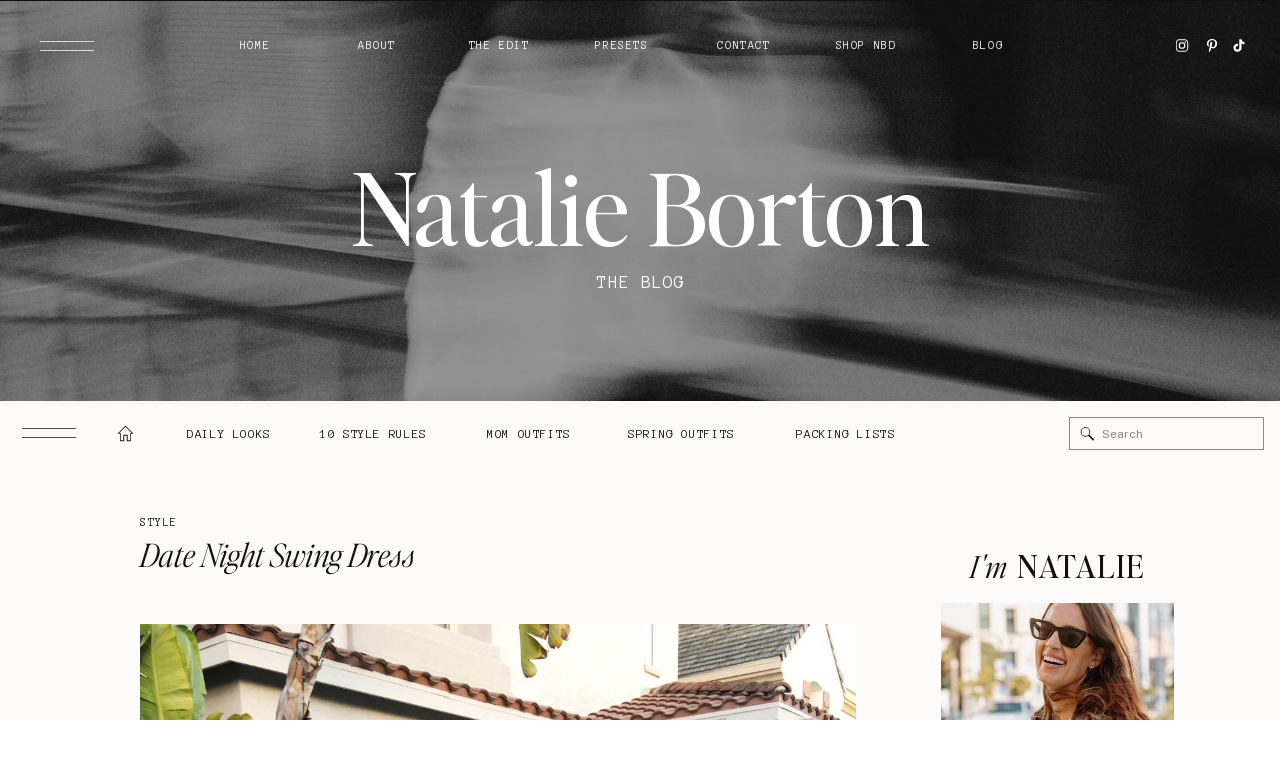

--- FILE ---
content_type: text/html; charset=UTF-8
request_url: https://blog.natalieborton.com/date-night-swing-dress/
body_size: 37921
content:
<!DOCTYPE html>
<html lang="en-US" class="d">
<head>
<link rel="stylesheet" type="text/css" href="//lib.showit.co/engine/2.2.6/showit.css" />
<title>Date Night Swing Dress | Natalie Borton</title>
<meta name='robots' content='max-image-preview:large' />
<link rel='dns-prefetch' href='//www.googletagmanager.com' />
<link rel="alternate" type="application/rss+xml" title="Natalie Borton &raquo; Feed" href="https://blog.natalieborton.com/feed/" />
<link rel="alternate" type="application/rss+xml" title="Natalie Borton &raquo; Comments Feed" href="https://blog.natalieborton.com/comments/feed/" />
<link rel="alternate" type="application/rss+xml" title="Natalie Borton &raquo; Date Night Swing Dress Comments Feed" href="https://blog.natalieborton.com/date-night-swing-dress/feed/" />
		<!-- This site uses the Google Analytics by ExactMetrics plugin v8.11.1 - Using Analytics tracking - https://www.exactmetrics.com/ -->
							<script src="//www.googletagmanager.com/gtag/js?id=G-404ZXRSBLJ"  data-cfasync="false" data-wpfc-render="false" type="text/javascript" async></script>
			<script data-cfasync="false" data-wpfc-render="false" type="text/javascript">
				var em_version = '8.11.1';
				var em_track_user = true;
				var em_no_track_reason = '';
								var ExactMetricsDefaultLocations = {"page_location":"https:\/\/blog.natalieborton.com\/date-night-swing-dress\/"};
								ExactMetricsDefaultLocations.page_location = window.location.href;
								if ( typeof ExactMetricsPrivacyGuardFilter === 'function' ) {
					var ExactMetricsLocations = (typeof ExactMetricsExcludeQuery === 'object') ? ExactMetricsPrivacyGuardFilter( ExactMetricsExcludeQuery ) : ExactMetricsPrivacyGuardFilter( ExactMetricsDefaultLocations );
				} else {
					var ExactMetricsLocations = (typeof ExactMetricsExcludeQuery === 'object') ? ExactMetricsExcludeQuery : ExactMetricsDefaultLocations;
				}

								var disableStrs = [
										'ga-disable-G-404ZXRSBLJ',
									];

				/* Function to detect opted out users */
				function __gtagTrackerIsOptedOut() {
					for (var index = 0; index < disableStrs.length; index++) {
						if (document.cookie.indexOf(disableStrs[index] + '=true') > -1) {
							return true;
						}
					}

					return false;
				}

				/* Disable tracking if the opt-out cookie exists. */
				if (__gtagTrackerIsOptedOut()) {
					for (var index = 0; index < disableStrs.length; index++) {
						window[disableStrs[index]] = true;
					}
				}

				/* Opt-out function */
				function __gtagTrackerOptout() {
					for (var index = 0; index < disableStrs.length; index++) {
						document.cookie = disableStrs[index] + '=true; expires=Thu, 31 Dec 2099 23:59:59 UTC; path=/';
						window[disableStrs[index]] = true;
					}
				}

				if ('undefined' === typeof gaOptout) {
					function gaOptout() {
						__gtagTrackerOptout();
					}
				}
								window.dataLayer = window.dataLayer || [];

				window.ExactMetricsDualTracker = {
					helpers: {},
					trackers: {},
				};
				if (em_track_user) {
					function __gtagDataLayer() {
						dataLayer.push(arguments);
					}

					function __gtagTracker(type, name, parameters) {
						if (!parameters) {
							parameters = {};
						}

						if (parameters.send_to) {
							__gtagDataLayer.apply(null, arguments);
							return;
						}

						if (type === 'event') {
														parameters.send_to = exactmetrics_frontend.v4_id;
							var hookName = name;
							if (typeof parameters['event_category'] !== 'undefined') {
								hookName = parameters['event_category'] + ':' + name;
							}

							if (typeof ExactMetricsDualTracker.trackers[hookName] !== 'undefined') {
								ExactMetricsDualTracker.trackers[hookName](parameters);
							} else {
								__gtagDataLayer('event', name, parameters);
							}
							
						} else {
							__gtagDataLayer.apply(null, arguments);
						}
					}

					__gtagTracker('js', new Date());
					__gtagTracker('set', {
						'developer_id.dNDMyYj': true,
											});
					if ( ExactMetricsLocations.page_location ) {
						__gtagTracker('set', ExactMetricsLocations);
					}
										__gtagTracker('config', 'G-404ZXRSBLJ', {"forceSSL":"true"} );
										window.gtag = __gtagTracker;										(function () {
						/* https://developers.google.com/analytics/devguides/collection/analyticsjs/ */
						/* ga and __gaTracker compatibility shim. */
						var noopfn = function () {
							return null;
						};
						var newtracker = function () {
							return new Tracker();
						};
						var Tracker = function () {
							return null;
						};
						var p = Tracker.prototype;
						p.get = noopfn;
						p.set = noopfn;
						p.send = function () {
							var args = Array.prototype.slice.call(arguments);
							args.unshift('send');
							__gaTracker.apply(null, args);
						};
						var __gaTracker = function () {
							var len = arguments.length;
							if (len === 0) {
								return;
							}
							var f = arguments[len - 1];
							if (typeof f !== 'object' || f === null || typeof f.hitCallback !== 'function') {
								if ('send' === arguments[0]) {
									var hitConverted, hitObject = false, action;
									if ('event' === arguments[1]) {
										if ('undefined' !== typeof arguments[3]) {
											hitObject = {
												'eventAction': arguments[3],
												'eventCategory': arguments[2],
												'eventLabel': arguments[4],
												'value': arguments[5] ? arguments[5] : 1,
											}
										}
									}
									if ('pageview' === arguments[1]) {
										if ('undefined' !== typeof arguments[2]) {
											hitObject = {
												'eventAction': 'page_view',
												'page_path': arguments[2],
											}
										}
									}
									if (typeof arguments[2] === 'object') {
										hitObject = arguments[2];
									}
									if (typeof arguments[5] === 'object') {
										Object.assign(hitObject, arguments[5]);
									}
									if ('undefined' !== typeof arguments[1].hitType) {
										hitObject = arguments[1];
										if ('pageview' === hitObject.hitType) {
											hitObject.eventAction = 'page_view';
										}
									}
									if (hitObject) {
										action = 'timing' === arguments[1].hitType ? 'timing_complete' : hitObject.eventAction;
										hitConverted = mapArgs(hitObject);
										__gtagTracker('event', action, hitConverted);
									}
								}
								return;
							}

							function mapArgs(args) {
								var arg, hit = {};
								var gaMap = {
									'eventCategory': 'event_category',
									'eventAction': 'event_action',
									'eventLabel': 'event_label',
									'eventValue': 'event_value',
									'nonInteraction': 'non_interaction',
									'timingCategory': 'event_category',
									'timingVar': 'name',
									'timingValue': 'value',
									'timingLabel': 'event_label',
									'page': 'page_path',
									'location': 'page_location',
									'title': 'page_title',
									'referrer' : 'page_referrer',
								};
								for (arg in args) {
																		if (!(!args.hasOwnProperty(arg) || !gaMap.hasOwnProperty(arg))) {
										hit[gaMap[arg]] = args[arg];
									} else {
										hit[arg] = args[arg];
									}
								}
								return hit;
							}

							try {
								f.hitCallback();
							} catch (ex) {
							}
						};
						__gaTracker.create = newtracker;
						__gaTracker.getByName = newtracker;
						__gaTracker.getAll = function () {
							return [];
						};
						__gaTracker.remove = noopfn;
						__gaTracker.loaded = true;
						window['__gaTracker'] = __gaTracker;
					})();
									} else {
										console.log("");
					(function () {
						function __gtagTracker() {
							return null;
						}

						window['__gtagTracker'] = __gtagTracker;
						window['gtag'] = __gtagTracker;
					})();
									}
			</script>
							<!-- / Google Analytics by ExactMetrics -->
		<script type="text/javascript">
/* <![CDATA[ */
window._wpemojiSettings = {"baseUrl":"https:\/\/s.w.org\/images\/core\/emoji\/16.0.1\/72x72\/","ext":".png","svgUrl":"https:\/\/s.w.org\/images\/core\/emoji\/16.0.1\/svg\/","svgExt":".svg","source":{"concatemoji":"https:\/\/blog.natalieborton.com\/wp-includes\/js\/wp-emoji-release.min.js?ver=6.8.3"}};
/*! This file is auto-generated */
!function(s,n){var o,i,e;function c(e){try{var t={supportTests:e,timestamp:(new Date).valueOf()};sessionStorage.setItem(o,JSON.stringify(t))}catch(e){}}function p(e,t,n){e.clearRect(0,0,e.canvas.width,e.canvas.height),e.fillText(t,0,0);var t=new Uint32Array(e.getImageData(0,0,e.canvas.width,e.canvas.height).data),a=(e.clearRect(0,0,e.canvas.width,e.canvas.height),e.fillText(n,0,0),new Uint32Array(e.getImageData(0,0,e.canvas.width,e.canvas.height).data));return t.every(function(e,t){return e===a[t]})}function u(e,t){e.clearRect(0,0,e.canvas.width,e.canvas.height),e.fillText(t,0,0);for(var n=e.getImageData(16,16,1,1),a=0;a<n.data.length;a++)if(0!==n.data[a])return!1;return!0}function f(e,t,n,a){switch(t){case"flag":return n(e,"\ud83c\udff3\ufe0f\u200d\u26a7\ufe0f","\ud83c\udff3\ufe0f\u200b\u26a7\ufe0f")?!1:!n(e,"\ud83c\udde8\ud83c\uddf6","\ud83c\udde8\u200b\ud83c\uddf6")&&!n(e,"\ud83c\udff4\udb40\udc67\udb40\udc62\udb40\udc65\udb40\udc6e\udb40\udc67\udb40\udc7f","\ud83c\udff4\u200b\udb40\udc67\u200b\udb40\udc62\u200b\udb40\udc65\u200b\udb40\udc6e\u200b\udb40\udc67\u200b\udb40\udc7f");case"emoji":return!a(e,"\ud83e\udedf")}return!1}function g(e,t,n,a){var r="undefined"!=typeof WorkerGlobalScope&&self instanceof WorkerGlobalScope?new OffscreenCanvas(300,150):s.createElement("canvas"),o=r.getContext("2d",{willReadFrequently:!0}),i=(o.textBaseline="top",o.font="600 32px Arial",{});return e.forEach(function(e){i[e]=t(o,e,n,a)}),i}function t(e){var t=s.createElement("script");t.src=e,t.defer=!0,s.head.appendChild(t)}"undefined"!=typeof Promise&&(o="wpEmojiSettingsSupports",i=["flag","emoji"],n.supports={everything:!0,everythingExceptFlag:!0},e=new Promise(function(e){s.addEventListener("DOMContentLoaded",e,{once:!0})}),new Promise(function(t){var n=function(){try{var e=JSON.parse(sessionStorage.getItem(o));if("object"==typeof e&&"number"==typeof e.timestamp&&(new Date).valueOf()<e.timestamp+604800&&"object"==typeof e.supportTests)return e.supportTests}catch(e){}return null}();if(!n){if("undefined"!=typeof Worker&&"undefined"!=typeof OffscreenCanvas&&"undefined"!=typeof URL&&URL.createObjectURL&&"undefined"!=typeof Blob)try{var e="postMessage("+g.toString()+"("+[JSON.stringify(i),f.toString(),p.toString(),u.toString()].join(",")+"));",a=new Blob([e],{type:"text/javascript"}),r=new Worker(URL.createObjectURL(a),{name:"wpTestEmojiSupports"});return void(r.onmessage=function(e){c(n=e.data),r.terminate(),t(n)})}catch(e){}c(n=g(i,f,p,u))}t(n)}).then(function(e){for(var t in e)n.supports[t]=e[t],n.supports.everything=n.supports.everything&&n.supports[t],"flag"!==t&&(n.supports.everythingExceptFlag=n.supports.everythingExceptFlag&&n.supports[t]);n.supports.everythingExceptFlag=n.supports.everythingExceptFlag&&!n.supports.flag,n.DOMReady=!1,n.readyCallback=function(){n.DOMReady=!0}}).then(function(){return e}).then(function(){var e;n.supports.everything||(n.readyCallback(),(e=n.source||{}).concatemoji?t(e.concatemoji):e.wpemoji&&e.twemoji&&(t(e.twemoji),t(e.wpemoji)))}))}((window,document),window._wpemojiSettings);
/* ]]> */
</script>
<link rel='stylesheet' id='sbi_styles-css' href='https://blog.natalieborton.com/wp-content/plugins/instagram-feed/css/sbi-styles.min.css?ver=6.10.0' type='text/css' media='all' />
<style id='wp-emoji-styles-inline-css' type='text/css'>

	img.wp-smiley, img.emoji {
		display: inline !important;
		border: none !important;
		box-shadow: none !important;
		height: 1em !important;
		width: 1em !important;
		margin: 0 0.07em !important;
		vertical-align: -0.1em !important;
		background: none !important;
		padding: 0 !important;
	}
</style>
<link rel='stylesheet' id='wp-block-library-css' href='https://blog.natalieborton.com/wp-includes/css/dist/block-library/style.min.css?ver=6.8.3' type='text/css' media='all' />
<style id='classic-theme-styles-inline-css' type='text/css'>
/*! This file is auto-generated */
.wp-block-button__link{color:#fff;background-color:#32373c;border-radius:9999px;box-shadow:none;text-decoration:none;padding:calc(.667em + 2px) calc(1.333em + 2px);font-size:1.125em}.wp-block-file__button{background:#32373c;color:#fff;text-decoration:none}
</style>
<style id='empress-shop-the-post-style-inline-css' type='text/css'>
/**
 * Public styles.
 */

 body:not(.empress) .em-shop-the-post {
	padding: 20px;
	margin-top: 20px;
	text-align: center;
	border: 1px solid #eee;
}

body:not(.empress) h3.em-shop-title {
	margin: 0 0 10px 0;
}

.em-shop-products { position: relative; background: #FFF; padding: 15px; margin: 15px 0; }

/* Individual product */
.em-shop-product a,
.em-shop-product span { border: 1px solid #FFF; display: block; padding: 10px; height: 140px; }
.em-shop-product a:hover,
.em-shop-product span:hover { border: 1px solid #CCC; }
.em-shop-product-image { width: 100%; height: 100%; background-size: contain; background-position: center; background-repeat: no-repeat; }

/* Grid display */
.em-shop-products-grid { display: grid; grid-template-columns: 1fr 1fr 1fr; gap: 20px; }

/* Carousel Styles */

.em-shop-products-carousel .slick-arrow { cursor: pointer; position: absolute; z-index: 100; top: 50%; transform: translateY(-50%); text-indent: -9999px; border-radius: 50%; width: 40px; height: 40px; padding: 0; margin: 0; display: inline-block; background: #FFF; border: 2px solid #000; }
.em-shop-products-carousel .slick-arrow:hover { background: #000; }
.em-shop-products-carousel .slick-arrow.slick-prev { left: -10px; }
.em-shop-products-carousel .slick-arrow.slick-prev:before {
	content: "";
	position: absolute;
	left: 15px;
	top: 13px;
	display: block;
	width: 10px;
	height: 10px;
	border-top: 2px solid #000;
	border-left: 2px solid #000;
	transform-origin: center;
	transform: rotate(-45deg);
	transition: .3s border;
}
.em-shop-products-carousel .slick-arrow.slick-next { right: -10px; }
.em-shop-products-carousel .slick-arrow.slick-next:before {
	content: "";
	position: absolute;
	left: 11px;
	top: 13px;
	display: block;
	width: 10px;
	height: 10px;
	border-top: 2px solid #000;
	border-left: 2px solid #000;
	transform-origin: center;
	transform: rotate(135deg);
	transition: .3s border;
}
.em-shop-products-carousel .slick-arrow.slick-disabled { opacity: 0; visibility: hidden; }
.em-shop-products-carousel .slick-arrow.slick-prev:hover:before,
.em-shop-products-carousel .slick-arrow.slick-next:hover:before { border-color: #FFF; }

/* Carousel In admin */
.wp-admin .em-shop-products-carousel { overflow-x: scroll; overflow-y: hidden; height: 160px; white-space: nowrap; }
.wp-admin .em-shop-products-carousel > * { display: inline-block; width: 200px; height: 160px; }

/**
 * SlickJS styles
 */

/* Slider */
.slick-slider
{
    position: relative;

    display: block;
    box-sizing: border-box;

    -webkit-user-select: none;
       -moz-user-select: none;
        -ms-user-select: none;
            user-select: none;

    -webkit-touch-callout: none;
    -khtml-user-select: none;
    -ms-touch-action: pan-y;
        touch-action: pan-y;
    -webkit-tap-highlight-color: transparent;
}

.slick-list
{
    position: relative;

    display: block;
    overflow: hidden;

    margin: 0;
    padding: 0;
}
.slick-list:focus
{
    outline: none;
}
.slick-list.dragging
{
    cursor: pointer;
    cursor: hand;
}

.slick-slider .slick-track,
.slick-slider .slick-list
{
    -webkit-transform: translate3d(0, 0, 0);
       -moz-transform: translate3d(0, 0, 0);
        -ms-transform: translate3d(0, 0, 0);
         -o-transform: translate3d(0, 0, 0);
            transform: translate3d(0, 0, 0);
}

.slick-track
{
    position: relative;
    top: 0;
    left: 0;

    display: block;
    margin-left: auto;
    margin-right: auto;
}
.slick-track:before,
.slick-track:after
{
    display: table;

    content: '';
}
.slick-track:after
{
    clear: both;
}
.slick-loading .slick-track
{
    visibility: hidden;
}

.slick-slide
{
    display: none;
    float: left;

    height: 100%;
    min-height: 1px;
}
[dir='rtl'] .slick-slide
{
    float: right;
}
.slick-slide img
{
    display: block;
}
.slick-slide.slick-loading img
{
    display: none;
}
.slick-slide.dragging img
{
    pointer-events: none;
}
.slick-initialized .slick-slide
{
    display: block;
}
.slick-loading .slick-slide
{
    visibility: hidden;
}
.slick-vertical .slick-slide
{
    display: block;

    height: auto;

    border: 1px solid transparent;
}
.slick-arrow.slick-hidden {
    display: none;
}
</style>
<style id='global-styles-inline-css' type='text/css'>
:root{--wp--preset--aspect-ratio--square: 1;--wp--preset--aspect-ratio--4-3: 4/3;--wp--preset--aspect-ratio--3-4: 3/4;--wp--preset--aspect-ratio--3-2: 3/2;--wp--preset--aspect-ratio--2-3: 2/3;--wp--preset--aspect-ratio--16-9: 16/9;--wp--preset--aspect-ratio--9-16: 9/16;--wp--preset--color--black: #000000;--wp--preset--color--cyan-bluish-gray: #abb8c3;--wp--preset--color--white: #ffffff;--wp--preset--color--pale-pink: #f78da7;--wp--preset--color--vivid-red: #cf2e2e;--wp--preset--color--luminous-vivid-orange: #ff6900;--wp--preset--color--luminous-vivid-amber: #fcb900;--wp--preset--color--light-green-cyan: #7bdcb5;--wp--preset--color--vivid-green-cyan: #00d084;--wp--preset--color--pale-cyan-blue: #8ed1fc;--wp--preset--color--vivid-cyan-blue: #0693e3;--wp--preset--color--vivid-purple: #9b51e0;--wp--preset--gradient--vivid-cyan-blue-to-vivid-purple: linear-gradient(135deg,rgba(6,147,227,1) 0%,rgb(155,81,224) 100%);--wp--preset--gradient--light-green-cyan-to-vivid-green-cyan: linear-gradient(135deg,rgb(122,220,180) 0%,rgb(0,208,130) 100%);--wp--preset--gradient--luminous-vivid-amber-to-luminous-vivid-orange: linear-gradient(135deg,rgba(252,185,0,1) 0%,rgba(255,105,0,1) 100%);--wp--preset--gradient--luminous-vivid-orange-to-vivid-red: linear-gradient(135deg,rgba(255,105,0,1) 0%,rgb(207,46,46) 100%);--wp--preset--gradient--very-light-gray-to-cyan-bluish-gray: linear-gradient(135deg,rgb(238,238,238) 0%,rgb(169,184,195) 100%);--wp--preset--gradient--cool-to-warm-spectrum: linear-gradient(135deg,rgb(74,234,220) 0%,rgb(151,120,209) 20%,rgb(207,42,186) 40%,rgb(238,44,130) 60%,rgb(251,105,98) 80%,rgb(254,248,76) 100%);--wp--preset--gradient--blush-light-purple: linear-gradient(135deg,rgb(255,206,236) 0%,rgb(152,150,240) 100%);--wp--preset--gradient--blush-bordeaux: linear-gradient(135deg,rgb(254,205,165) 0%,rgb(254,45,45) 50%,rgb(107,0,62) 100%);--wp--preset--gradient--luminous-dusk: linear-gradient(135deg,rgb(255,203,112) 0%,rgb(199,81,192) 50%,rgb(65,88,208) 100%);--wp--preset--gradient--pale-ocean: linear-gradient(135deg,rgb(255,245,203) 0%,rgb(182,227,212) 50%,rgb(51,167,181) 100%);--wp--preset--gradient--electric-grass: linear-gradient(135deg,rgb(202,248,128) 0%,rgb(113,206,126) 100%);--wp--preset--gradient--midnight: linear-gradient(135deg,rgb(2,3,129) 0%,rgb(40,116,252) 100%);--wp--preset--font-size--small: 13px;--wp--preset--font-size--medium: 20px;--wp--preset--font-size--large: 36px;--wp--preset--font-size--x-large: 42px;--wp--preset--spacing--20: 0.44rem;--wp--preset--spacing--30: 0.67rem;--wp--preset--spacing--40: 1rem;--wp--preset--spacing--50: 1.5rem;--wp--preset--spacing--60: 2.25rem;--wp--preset--spacing--70: 3.38rem;--wp--preset--spacing--80: 5.06rem;--wp--preset--shadow--natural: 6px 6px 9px rgba(0, 0, 0, 0.2);--wp--preset--shadow--deep: 12px 12px 50px rgba(0, 0, 0, 0.4);--wp--preset--shadow--sharp: 6px 6px 0px rgba(0, 0, 0, 0.2);--wp--preset--shadow--outlined: 6px 6px 0px -3px rgba(255, 255, 255, 1), 6px 6px rgba(0, 0, 0, 1);--wp--preset--shadow--crisp: 6px 6px 0px rgba(0, 0, 0, 1);}:where(.is-layout-flex){gap: 0.5em;}:where(.is-layout-grid){gap: 0.5em;}body .is-layout-flex{display: flex;}.is-layout-flex{flex-wrap: wrap;align-items: center;}.is-layout-flex > :is(*, div){margin: 0;}body .is-layout-grid{display: grid;}.is-layout-grid > :is(*, div){margin: 0;}:where(.wp-block-columns.is-layout-flex){gap: 2em;}:where(.wp-block-columns.is-layout-grid){gap: 2em;}:where(.wp-block-post-template.is-layout-flex){gap: 1.25em;}:where(.wp-block-post-template.is-layout-grid){gap: 1.25em;}.has-black-color{color: var(--wp--preset--color--black) !important;}.has-cyan-bluish-gray-color{color: var(--wp--preset--color--cyan-bluish-gray) !important;}.has-white-color{color: var(--wp--preset--color--white) !important;}.has-pale-pink-color{color: var(--wp--preset--color--pale-pink) !important;}.has-vivid-red-color{color: var(--wp--preset--color--vivid-red) !important;}.has-luminous-vivid-orange-color{color: var(--wp--preset--color--luminous-vivid-orange) !important;}.has-luminous-vivid-amber-color{color: var(--wp--preset--color--luminous-vivid-amber) !important;}.has-light-green-cyan-color{color: var(--wp--preset--color--light-green-cyan) !important;}.has-vivid-green-cyan-color{color: var(--wp--preset--color--vivid-green-cyan) !important;}.has-pale-cyan-blue-color{color: var(--wp--preset--color--pale-cyan-blue) !important;}.has-vivid-cyan-blue-color{color: var(--wp--preset--color--vivid-cyan-blue) !important;}.has-vivid-purple-color{color: var(--wp--preset--color--vivid-purple) !important;}.has-black-background-color{background-color: var(--wp--preset--color--black) !important;}.has-cyan-bluish-gray-background-color{background-color: var(--wp--preset--color--cyan-bluish-gray) !important;}.has-white-background-color{background-color: var(--wp--preset--color--white) !important;}.has-pale-pink-background-color{background-color: var(--wp--preset--color--pale-pink) !important;}.has-vivid-red-background-color{background-color: var(--wp--preset--color--vivid-red) !important;}.has-luminous-vivid-orange-background-color{background-color: var(--wp--preset--color--luminous-vivid-orange) !important;}.has-luminous-vivid-amber-background-color{background-color: var(--wp--preset--color--luminous-vivid-amber) !important;}.has-light-green-cyan-background-color{background-color: var(--wp--preset--color--light-green-cyan) !important;}.has-vivid-green-cyan-background-color{background-color: var(--wp--preset--color--vivid-green-cyan) !important;}.has-pale-cyan-blue-background-color{background-color: var(--wp--preset--color--pale-cyan-blue) !important;}.has-vivid-cyan-blue-background-color{background-color: var(--wp--preset--color--vivid-cyan-blue) !important;}.has-vivid-purple-background-color{background-color: var(--wp--preset--color--vivid-purple) !important;}.has-black-border-color{border-color: var(--wp--preset--color--black) !important;}.has-cyan-bluish-gray-border-color{border-color: var(--wp--preset--color--cyan-bluish-gray) !important;}.has-white-border-color{border-color: var(--wp--preset--color--white) !important;}.has-pale-pink-border-color{border-color: var(--wp--preset--color--pale-pink) !important;}.has-vivid-red-border-color{border-color: var(--wp--preset--color--vivid-red) !important;}.has-luminous-vivid-orange-border-color{border-color: var(--wp--preset--color--luminous-vivid-orange) !important;}.has-luminous-vivid-amber-border-color{border-color: var(--wp--preset--color--luminous-vivid-amber) !important;}.has-light-green-cyan-border-color{border-color: var(--wp--preset--color--light-green-cyan) !important;}.has-vivid-green-cyan-border-color{border-color: var(--wp--preset--color--vivid-green-cyan) !important;}.has-pale-cyan-blue-border-color{border-color: var(--wp--preset--color--pale-cyan-blue) !important;}.has-vivid-cyan-blue-border-color{border-color: var(--wp--preset--color--vivid-cyan-blue) !important;}.has-vivid-purple-border-color{border-color: var(--wp--preset--color--vivid-purple) !important;}.has-vivid-cyan-blue-to-vivid-purple-gradient-background{background: var(--wp--preset--gradient--vivid-cyan-blue-to-vivid-purple) !important;}.has-light-green-cyan-to-vivid-green-cyan-gradient-background{background: var(--wp--preset--gradient--light-green-cyan-to-vivid-green-cyan) !important;}.has-luminous-vivid-amber-to-luminous-vivid-orange-gradient-background{background: var(--wp--preset--gradient--luminous-vivid-amber-to-luminous-vivid-orange) !important;}.has-luminous-vivid-orange-to-vivid-red-gradient-background{background: var(--wp--preset--gradient--luminous-vivid-orange-to-vivid-red) !important;}.has-very-light-gray-to-cyan-bluish-gray-gradient-background{background: var(--wp--preset--gradient--very-light-gray-to-cyan-bluish-gray) !important;}.has-cool-to-warm-spectrum-gradient-background{background: var(--wp--preset--gradient--cool-to-warm-spectrum) !important;}.has-blush-light-purple-gradient-background{background: var(--wp--preset--gradient--blush-light-purple) !important;}.has-blush-bordeaux-gradient-background{background: var(--wp--preset--gradient--blush-bordeaux) !important;}.has-luminous-dusk-gradient-background{background: var(--wp--preset--gradient--luminous-dusk) !important;}.has-pale-ocean-gradient-background{background: var(--wp--preset--gradient--pale-ocean) !important;}.has-electric-grass-gradient-background{background: var(--wp--preset--gradient--electric-grass) !important;}.has-midnight-gradient-background{background: var(--wp--preset--gradient--midnight) !important;}.has-small-font-size{font-size: var(--wp--preset--font-size--small) !important;}.has-medium-font-size{font-size: var(--wp--preset--font-size--medium) !important;}.has-large-font-size{font-size: var(--wp--preset--font-size--large) !important;}.has-x-large-font-size{font-size: var(--wp--preset--font-size--x-large) !important;}
:where(.wp-block-post-template.is-layout-flex){gap: 1.25em;}:where(.wp-block-post-template.is-layout-grid){gap: 1.25em;}
:where(.wp-block-columns.is-layout-flex){gap: 2em;}:where(.wp-block-columns.is-layout-grid){gap: 2em;}
:root :where(.wp-block-pullquote){font-size: 1.5em;line-height: 1.6;}
</style>
<link rel='stylesheet' id='contact-form-7-css' href='https://blog.natalieborton.com/wp-content/plugins/contact-form-7/includes/css/styles.css?ver=6.1.4' type='text/css' media='all' />
<link rel='stylesheet' id='em-boutiques-css' href='https://blog.natalieborton.com/wp-content/plugins/em-boutiques/public/css/em-boutiques-public.css?ver=1.0.2' type='text/css' media='all' />
<link rel='stylesheet' id='em-ig-explore-css' href='https://blog.natalieborton.com/wp-content/plugins/em-ig-explore/public/css/em-ig-explore-public.css?ver=1.0.0' type='text/css' media='all' />
<link rel='stylesheet' id='jpibfi-style-css' href='https://blog.natalieborton.com/wp-content/plugins/jquery-pin-it-button-for-images/css/client.css?ver=3.0.6' type='text/css' media='all' />
<link rel='stylesheet' id='tlpportfolio-css-css' href='https://blog.natalieborton.com/wp-content/plugins/tlp-portfolio/assets/css/tlpportfolio.css?ver=1.0' type='text/css' media='all' />
<link rel='stylesheet' id='shop-the-post-css' href='https://blog.natalieborton.com/wp-content/plugins/em-shop/blocks//build/index.css?ver=6.8.3' type='text/css' media='all' />
<link rel='stylesheet' id='em-shop-css' href='https://blog.natalieborton.com/wp-content/plugins/em-shop/assets/css/style.css?ver=2.0.0' type='text/css' media='all' />
<link rel='stylesheet' id='pub-style-css' href='https://blog.natalieborton.com/wp-content/themes/showit/pubs/zpjgnaa-tla5duvj5cbdra/20241115214541S93qvn7/assets/pub.css?ver=1731707145' type='text/css' media='all' />
<link rel='stylesheet' id='em-grid-css' href='https://blog.natalieborton.com/wp-content/plugins/em-grid/public/css/em-grid-public.css?ver=1.3.3' type='text/css' media='all' />
<link rel='stylesheet' id='fontawesome-css' href='https://use.fontawesome.com/releases/v5.7.2/css/all.css?ver=1.3.3' type='text/css' media='all' />
<script type="text/javascript" src="https://blog.natalieborton.com/wp-content/plugins/google-analytics-dashboard-for-wp/assets/js/frontend-gtag.min.js?ver=8.11.1" id="exactmetrics-frontend-script-js" async="async" data-wp-strategy="async"></script>
<script data-cfasync="false" data-wpfc-render="false" type="text/javascript" id='exactmetrics-frontend-script-js-extra'>/* <![CDATA[ */
var exactmetrics_frontend = {"js_events_tracking":"true","download_extensions":"zip,mp3,mpeg,pdf,docx,pptx,xlsx,rar","inbound_paths":"[{\"path\":\"\\\/go\\\/\",\"label\":\"affiliate\"},{\"path\":\"\\\/recommend\\\/\",\"label\":\"affiliate\"}]","home_url":"https:\/\/blog.natalieborton.com","hash_tracking":"false","v4_id":"G-404ZXRSBLJ"};/* ]]> */
</script>
<script type="text/javascript" src="https://blog.natalieborton.com/wp-includes/js/jquery/jquery.min.js?ver=3.7.1" id="jquery-core-js"></script>
<script type="text/javascript" id="jquery-core-js-after">
/* <![CDATA[ */
$ = jQuery;
/* ]]> */
</script>
<script type="text/javascript" src="https://blog.natalieborton.com/wp-includes/js/jquery/jquery-migrate.min.js?ver=3.4.1" id="jquery-migrate-js"></script>
<script type="text/javascript" src="https://blog.natalieborton.com/wp-content/plugins/em-grid/public/js/em-grid-public.js?ver=1.3.3" id="em-grid-js"></script>
<script type="text/javascript" src="https://blog.natalieborton.com/wp-content/plugins/em-ig-explore/public/js/em-ig-explore-public.js?ver=1.0.0" id="em-ig-explore-js"></script>
<script type="text/javascript" src="https://blog.natalieborton.com/wp-content/themes/showit/pubs/zpjgnaa-tla5duvj5cbdra/20241115214541S93qvn7/assets/pub.js?ver=1731707145" id="pub-script-js"></script>

<!-- Google tag (gtag.js) snippet added by Site Kit -->
<!-- Google Analytics snippet added by Site Kit -->
<script type="text/javascript" src="https://www.googletagmanager.com/gtag/js?id=GT-M6QK7KT" id="google_gtagjs-js" async></script>
<script type="text/javascript" id="google_gtagjs-js-after">
/* <![CDATA[ */
window.dataLayer = window.dataLayer || [];function gtag(){dataLayer.push(arguments);}
gtag("set","linker",{"domains":["blog.natalieborton.com"]});
gtag("js", new Date());
gtag("set", "developer_id.dZTNiMT", true);
gtag("config", "GT-M6QK7KT");
/* ]]> */
</script>
<link rel="https://api.w.org/" href="https://blog.natalieborton.com/wp-json/" /><link rel="alternate" title="JSON" type="application/json" href="https://blog.natalieborton.com/wp-json/wp/v2/posts/266" /><link rel="EditURI" type="application/rsd+xml" title="RSD" href="https://blog.natalieborton.com/xmlrpc.php?rsd" />
<link rel="canonical" href="https://blog.natalieborton.com/date-night-swing-dress/" />
<link rel='shortlink' href='https://blog.natalieborton.com/?p=266' />
<link rel="alternate" title="oEmbed (JSON)" type="application/json+oembed" href="https://blog.natalieborton.com/wp-json/oembed/1.0/embed?url=https%3A%2F%2Fblog.natalieborton.com%2Fdate-night-swing-dress%2F" />
<link rel="alternate" title="oEmbed (XML)" type="text/xml+oembed" href="https://blog.natalieborton.com/wp-json/oembed/1.0/embed?url=https%3A%2F%2Fblog.natalieborton.com%2Fdate-night-swing-dress%2F&#038;format=xml" />
<meta name="generator" content="Site Kit by Google 1.170.0" /><style type="text/css">
	a.pinit-button.custom span {
	background-image: url("http://blogzillastudio.com/brooklyn/wp-content/themes/brooklyn/images/pinit.png");	}

	.pinit-hover {
		opacity: 0.7 !important;
		filter: alpha(opacity=70) !important;
	}
	a.pinit-button {
	border-bottom: 0 !important;
	box-shadow: none !important;
	margin-bottom: 0 !important;
}
a.pinit-button::after {
    display: none;
}</style>
						<style>
					.tlp-team .short-desc, .tlp-team .tlp-team-isotope .tlp-content, .tlp-team .button-group .selected, .tlp-team .layout1 .tlp-content, .tlp-team .tpl-social a, .tlp-team .tpl-social li a.fa,.tlp-portfolio button.selected,.tlp-portfolio .layoutisotope .tlp-portfolio-item .tlp-content,.tlp-portfolio button:hover {
						background: #0367bf ;
					}
					.tlp-portfolio .layoutisotope .tlp-overlay,.tlp-portfolio .layout1 .tlp-overlay,.tlp-portfolio .layout2 .tlp-overlay,.tlp-portfolio .layout3 .tlp-overlay, .tlp-portfolio .slider .tlp-overlay {
						background: rgba(3,103,191,0.8);
					}
									</style>
				
<meta charset="UTF-8" />
<meta name="viewport" content="width=device-width, initial-scale=1" />
<link rel="preconnect" href="https://static.showit.co" />


<link rel="preconnect" href="https://fonts.googleapis.com">
<link rel="preconnect" href="https://fonts.gstatic.com" crossorigin>
<link href="https://fonts.googleapis.com/css?family=Public+Sans:regular|Anonymous+Pro:regular|Public+Sans:500|Public+Sans:200|Pinyon+Script:regular|Shrikhand:regular" rel="stylesheet" type="text/css"/>
<style>
@font-face{font-family:Editors Note Regular;src:url('//static.showit.co/file/TvhrrI7NQuaBtkycz2Vf9Q/shared/editors_note-regular.woff');}
@font-face{font-family:Editors Note Light;src:url('//static.showit.co/file/g9ce4nGNRNGgjXCXAkCosw/shared/editor_snote-light.woff');}
@font-face{font-family:Editors Note Light Italic;src:url('//static.showit.co/file/A4oH9ACtQ4OLBZLd7GAE3Q/shared/editor_snote-lightitalic.woff');}
@font-face{font-family:Chic Societe Script;src:url('//static.showit.co/file/Jmg9m0ObRte7TbO4pWwW-A/shared/chicsocietescript.woff');}
</style>
<script id="init_data" type="application/json">
{"mobile":{"w":320,"bgMediaType":"none","bgFillType":"color","bgColor":"colors-7"},"desktop":{"w":1200,"defaultTrIn":{"type":"fade"},"defaultTrOut":{"type":"fade"},"bgColor":"colors-7","bgMediaType":"none","bgFillType":"color"},"sid":"zpjgnaa-tla5duvj5cbdra","break":768,"assetURL":"//static.showit.co","contactFormId":"135796/260876","cfAction":"aHR0cHM6Ly9jbGllbnRzZXJ2aWNlLnNob3dpdC5jby9jb250YWN0Zm9ybQ==","sgAction":"aHR0cHM6Ly9jbGllbnRzZXJ2aWNlLnNob3dpdC5jby9zb2NpYWxncmlk","blockData":[{"slug":"menu-open","visible":"a","states":[],"d":{"h":761,"w":1200,"locking":{"side":"t"},"nature":"wH","bgFillType":"color","bgColor":"colors-0","bgMediaType":"image","bgImage":{"key":"1L0ahPDjQpq_dE1Yu20UKA/shared/pexels-c-technical-5822793_adobeexpress.gif","aspect_ratio":0.5625,"title":"pexels-c-technical-5822793_AdobeExpress","type":"asset"},"bgOpacity":25,"bgPos":"cm","bgScale":"cover","bgScroll":"p"},"m":{"h":611,"w":320,"locking":{"side":"t"},"nature":"wH","bgFillType":"color","bgColor":"colors-0","bgMediaType":"image","bgImage":{"key":"1L0ahPDjQpq_dE1Yu20UKA/shared/pexels-c-technical-5822793_adobeexpress.gif","aspect_ratio":0.5625,"title":"pexels-c-technical-5822793_AdobeExpress","type":"asset"},"bgOpacity":25,"bgPos":"cm","bgScale":"cover","bgScroll":"p"}},{"slug":"top-menu-white","visible":"a","states":[],"d":{"h":1,"w":1200,"bgFillType":"color","bgColor":"colors-0","bgMediaType":"none"},"m":{"h":1,"w":320,"bgFillType":"color","bgColor":"colors-0","bgMediaType":"none"}},{"slug":"hero","visible":"a","states":[],"d":{"h":400,"w":1200,"nature":"dH","stateTrIn":{"type":"fade","duration":0.6,"direction":"none"},"bgFillType":"color","bgColor":"colors-0","bgMediaType":"image","bgImage":{"key":"46OVa5qQQtiY7da0wFqcxQ/135796/roma-kaiuk-vz_dwwokb9g-unsplash.jpg","aspect_ratio":0.66733,"title":"roma-kaiuk-vZ_DwWoKB9g-unsplash","type":"asset"},"bgOpacity":60,"bgPos":"cm","bgScale":"cover","bgScroll":"x"},"m":{"h":247,"w":320,"nature":"dH","stateTrIn":{"type":"fade","duration":0.6,"direction":"none"},"bgFillType":"color","bgColor":"colors-0","bgMediaType":"image","bgImage":{"key":"46OVa5qQQtiY7da0wFqcxQ/135796/roma-kaiuk-vz_dwwokb9g-unsplash.jpg","aspect_ratio":0.66733,"title":"roma-kaiuk-vZ_DwWoKB9g-unsplash","type":"asset"},"bgOpacity":70,"bgPos":"cm","bgScale":"cover","bgScroll":"p"}},{"slug":"blog-categories-search","visible":"m","states":[],"d":{"h":64,"w":1200,"locking":{"side":"st","offset":0},"bgFillType":"color","bgColor":"colors-6","bgMediaType":"none"},"m":{"h":56,"w":320,"bgFillType":"color","bgColor":"colors-6","bgMediaType":"none"}},{"slug":"blog-categories-search-desktop","visible":"d","states":[],"d":{"h":64,"w":1200,"locking":{"side":"st","offset":0},"bgFillType":"color","bgColor":"#fcfbfa","bgMediaType":"none"},"m":{"h":56,"w":320,"bgFillType":"color","bgColor":"#fcfbfa","bgMediaType":"none"}},{"slug":"blog-categories-open-mobile-2","visible":"m","states":[],"d":{"h":826,"w":1200,"locking":{"side":"t"},"nature":"wH","bgFillType":"color","bgColor":"#000000:0","bgMediaType":"none"},"m":{"h":605,"w":320,"locking":{},"bgFillType":"color","bgColor":"#fcfbfa","bgMediaType":"none"}},{"slug":"blog-sidebar","visible":"d","states":[],"d":{"h":1,"w":1200,"bgFillType":"color","bgColor":"colors-6","bgMediaType":"none"},"m":{"h":1682,"w":320,"bgFillType":"color","bgColor":"#FFFFFF","bgMediaType":"none"}},{"slug":"post-content","visible":"a","states":[],"d":{"h":1221,"w":1200,"nature":"dH","bgFillType":"color","bgColor":"colors-6","bgMediaType":"none"},"m":{"h":350,"w":320,"nature":"dH","bgFillType":"color","bgColor":"#FFFFFF","bgMediaType":"none"}},{"slug":"comment","visible":"a","states":[],"d":{"h":66,"w":1200,"bgFillType":"color","bgColor":"colors-6","bgMediaType":"none"},"m":{"h":68,"w":320,"nature":"dH","bgFillType":"color","bgColor":"colors-7","bgMediaType":"none"}},{"slug":"existing-comments","visible":"a","states":[],"d":{"h":62,"w":1200,"nature":"dH","bgFillType":"color","bgColor":"colors-6","bgMediaType":"none"},"m":{"h":42,"w":320,"nature":"dH","bgFillType":"color","bgColor":"colors-7","bgMediaType":"none"}},{"slug":"comments-form","visible":"a","states":[],"d":{"h":220,"w":1200,"nature":"dH","bgFillType":"color","bgColor":"colors-6","bgMediaType":"none"},"m":{"h":93,"w":320,"nature":"dH","bgFillType":"color","bgColor":"colors-7","bgMediaType":"none"}},{"slug":"author","visible":"a","states":[],"d":{"h":500,"w":1200,"bgFillType":"color","bgColor":"colors-6","bgMediaType":"none"},"m":{"h":700,"w":320,"bgFillType":"color","bgColor":"#ffffff","bgMediaType":"none"}},{"slug":"read-the-latest","visible":"a","states":[{"d":{"bgFillType":"color","bgColor":"#000000:0","bgMediaType":"none"},"m":{"bgFillType":"color","bgColor":"#000000:0","bgMediaType":"none"},"slug":"view-1"},{"d":{"bgFillType":"color","bgColor":"#000000:0","bgMediaType":"none"},"m":{"bgFillType":"color","bgColor":"#000000:0","bgMediaType":"none"},"slug":"view-2"},{"d":{"bgFillType":"color","bgColor":"#000000:0","bgMediaType":"none"},"m":{"bgFillType":"color","bgColor":"#000000:0","bgMediaType":"none"},"slug":"view-3"},{"d":{"bgFillType":"color","bgColor":"#000000:0","bgMediaType":"none"},"m":{"bgFillType":"color","bgColor":"#000000:0","bgMediaType":"none"},"slug":"view-4"},{"d":{"bgFillType":"color","bgColor":"#000000:0","bgMediaType":"none"},"m":{"bgFillType":"color","bgColor":"#000000:0","bgMediaType":"none"},"slug":"view-5"}],"d":{"h":969,"w":1200,"bgFillType":"color","bgColor":"colors-6","bgMediaType":"none"},"m":{"h":913,"w":320,"bgFillType":"color","bgColor":"#ffffff","bgMediaType":"none"},"wpPostLookup":true,"stateTrans":[{},{},{},{},{}]},{"slug":"in-the-mood","visible":"a","states":[],"d":{"h":561,"w":1200,"bgFillType":"color","bgColor":"colors-7","bgMediaType":"none"},"m":{"h":521,"w":320,"bgFillType":"color","bgColor":"#fcfbfa","bgMediaType":"none"}},{"slug":"post","visible":"a","states":[],"d":{"h":924,"w":1200,"bgFillType":"color","bgColor":"colors-6","bgMediaType":"none"},"m":{"h":1500,"w":320,"bgFillType":"color","bgColor":"colors-6","bgMediaType":"none"}},{"slug":"shop-w-graphics","visible":"a","states":[],"d":{"h":851,"w":1200,"stateTrIn":{"type":"fade","duration":1},"stateTrOut":{"duration":1},"bgFillType":"color","bgColor":"#000000","bgMediaType":"video","bgImage":{"key":"qfohLKocSyOhVmy1filkOw/135796/img_3632.jpg","aspect_ratio":0.57296,"title":"IMG_3632","type":"asset"},"bgLoop":"0","bgOpacity":58,"bgPos":"cm","bgScale":"cover","bgScroll":"x","bgVideo":{"key":"zGql8ECtTBWQ0MIwaUeerA/135796/video-output-25e62e34-f6ba-4b92-94cb-fc4fd49903f8.mp4","aspect_ratio":0.5625,"title":"video-output-25E62E34-F6BA-4B92-94CB-FC4FD49903F8","type":"asset"}},"m":{"h":534,"w":320,"stateTrIn":{"type":"fade","duration":1},"stateTrOut":{"duration":1},"bgFillType":"color","bgColor":"#000000","bgMediaType":"video","bgImage":{"key":"qfohLKocSyOhVmy1filkOw/135796/img_3632.jpg","aspect_ratio":0.57296,"title":"IMG_3632","type":"asset"},"bgLoop":"0","bgOpacity":75,"bgPos":"ct","bgScale":"cover","bgScroll":"p","bgVideo":{"key":"zGql8ECtTBWQ0MIwaUeerA/135796/video-output-25e62e34-f6ba-4b92-94cb-fc4fd49903f8.mp4","aspect_ratio":0.5625,"title":"video-output-25E62E34-F6BA-4B92-94CB-FC4FD49903F8","type":"asset"}},"ps":[{"trigger":"offscreen","type":"show","block":"demo-only-delete"}]},{"slug":"top-5","visible":"a","states":[],"d":{"h":551,"w":1200,"bgFillType":"color","bgColor":"colors-6","bgMediaType":"none"},"m":{"h":591,"w":320,"bgFillType":"color","bgColor":"colors-6","bgMediaType":"none"}},{"slug":"instagram","visible":"a","states":[],"d":{"h":761,"w":1200,"bgFillType":"color","bgColor":"colors-0","bgMediaType":"none"},"m":{"h":961,"w":320,"bgFillType":"color","bgColor":"colors-0","bgMediaType":"none"}},{"slug":"footer","visible":"a","states":[],"d":{"h":600,"w":1200,"bgFillType":"color","bgColor":"colors-5","bgMediaType":"none"},"m":{"h":671,"w":320,"bgFillType":"color","bgColor":"colors-5","bgMediaType":"none"}}],"elementData":[{"type":"text","visible":"d","id":"menu-open_0","blockId":"menu-open","m":{"x":51,"y":21,"w":218,"h":17,"a":0},"d":{"x":325,"y":49,"w":551,"h":60,"a":0,"lockV":"t"}},{"type":"text","visible":"a","id":"menu-open_1","blockId":"menu-open","m":{"x":88,"y":70,"w":144,"h":36,"a":0},"d":{"x":443,"y":176,"w":315,"h":53,"a":0},"pc":[{"type":"hide","block":"menu-open"}]},{"type":"text","visible":"a","id":"menu-open_2","blockId":"menu-open","m":{"x":88,"y":111,"w":144,"h":36,"a":0},"d":{"x":443,"y":242,"w":315,"h":53,"a":0},"pc":[{"type":"hide","block":"menu-open"}]},{"type":"text","visible":"a","id":"menu-open_3","blockId":"menu-open","m":{"x":69,"y":274,"w":182,"h":36,"a":0},"d":{"x":443,"y":508,"w":315,"h":53,"a":0},"pc":[{"type":"hide","block":"menu-open"}]},{"type":"text","visible":"a","id":"menu-open_4","blockId":"menu-open","m":{"x":88,"y":152,"w":144,"h":36,"a":0},"d":{"x":443,"y":309,"w":315,"h":53,"a":0},"pc":[{"type":"hide","block":"menu-open"}]},{"type":"text","visible":"d","id":"menu-open_6","blockId":"menu-open","m":{"x":218,"y":262,"w":77,"h":17,"a":0},"d":{"x":151,"y":521,"w":109,"h":18,"a":0}},{"type":"icon","visible":"a","id":"menu-open_7","blockId":"menu-open","m":{"x":103,"y":389,"w":37,"h":24,"a":0},"d":{"x":120,"y":524,"w":16,"h":19,"a":0}},{"type":"text","visible":"d","id":"menu-open_8","blockId":"menu-open","m":{"x":230,"y":281,"w":65,"h":17,"a":0},"d":{"x":151,"y":568,"w":109,"h":18,"a":0}},{"type":"text","visible":"d","id":"menu-open_10","blockId":"menu-open","m":{"x":213,"y":299,"w":82,"h":17,"a":0},"d":{"x":151,"y":545,"w":109,"h":18,"a":0}},{"type":"icon","visible":"a","id":"menu-open_11","blockId":"menu-open","m":{"x":162,"y":389,"w":31,"h":24,"a":0},"d":{"x":120,"y":544,"w":16,"h":21,"a":0}},{"type":"graphic","visible":"a","id":"menu-open_14","blockId":"menu-open","m":{"x":43,"y":442,"w":100,"h":129,"a":0,"gs":{"s":0},"lockV":"b"},"d":{"x":117,"y":148,"w":258,"h":330,"a":0,"gs":{"s":10}},"c":{"key":"ahq6QjOZTXapub0lTsINbA/135796/img_4824.jpg","aspect_ratio":0.66688}},{"type":"graphic","visible":"a","id":"menu-open_16","blockId":"menu-open","m":{"x":177,"y":442,"w":100,"h":129,"a":0,"lockV":"b"},"d":{"x":825,"y":261,"w":258,"h":330,"a":0,"gs":{"s":50}},"c":{"key":"1mMB87GUSmi6GrO1s9_Sow/135796/img_7951_2.jpg","aspect_ratio":0.75006}},{"type":"icon","visible":"a","id":"menu-open_18","blockId":"menu-open","m":{"x":271,"y":13,"w":36,"h":33,"a":0,"lockV":"t"},"d":{"x":19,"y":15,"w":40,"h":49,"a":0,"lockH":"l","lockV":"t"},"pc":[{"type":"hide","block":"menu-open"}]},{"type":"icon","visible":"a","id":"menu-open_20","blockId":"menu-open","m":{"x":187,"y":389,"w":31,"h":24,"a":0},"d":{"x":120,"y":593,"w":19,"h":18,"a":0}},{"type":"text","visible":"d","id":"menu-open_21","blockId":"menu-open","m":{"x":230,"y":281,"w":65,"h":17,"a":0},"d":{"x":151,"y":591,"w":109,"h":18,"a":0}},{"type":"text","visible":"a","id":"menu-open_22","blockId":"menu-open","m":{"x":69,"y":193,"w":182,"h":36,"a":0},"d":{"x":443,"y":375,"w":315,"h":53,"a":0},"pc":[{"type":"hide","block":"menu-open"}]},{"type":"text","visible":"a","id":"menu-open_23","blockId":"menu-open","m":{"x":88,"y":236,"w":144,"h":36,"a":0},"d":{"x":443,"y":441,"w":315,"h":53,"a":0},"pc":[{"type":"hide","block":"menu-open"}]},{"type":"text","visible":"a","id":"menu-open_24","blockId":"menu-open","m":{"x":99,"y":315,"w":122.99999999999999,"h":41,"a":0},"d":{"x":457,"y":574,"w":288,"h":53,"a":0}},{"type":"graphic","visible":"a","id":"menu-open_25","blockId":"menu-open","m":{"x":140,"y":389,"w":23,"h":24,"a":0},"d":{"x":120,"y":568,"w":19,"h":19,"a":0},"c":{"key":"PkmFPQaxQWCVhlDbWbf8ww/135796/shopmy.png","aspect_ratio":1}},{"type":"icon","visible":"a","id":"top-menu-white_0","blockId":"top-menu-white","m":{"x":265,"y":1,"w":37,"h":44,"a":0},"d":{"x":40,"y":30,"w":54,"h":32,"a":0,"lockH":"l"},"pc":[{"type":"show","block":"menu-open"}]},{"type":"text","visible":"d","id":"top-menu-white_1","blockId":"top-menu-white","m":{"x":108,"y":100,"w":105,"h":19,"a":0},"d":{"x":181,"y":36,"w":68,"h":21,"a":0,"trIn":{"cl":"fadeIn","d":"0.5","dl":"0"}}},{"type":"text","visible":"d","id":"top-menu-white_2","blockId":"top-menu-white","m":{"x":108,"y":100,"w":105,"h":19,"a":0},"d":{"x":303,"y":36,"w":68,"h":21,"a":0,"trIn":{"cl":"fadeIn","d":"0.5","dl":"0"}}},{"type":"text","visible":"d","id":"top-menu-white_3","blockId":"top-menu-white","m":{"x":108,"y":100,"w":105,"h":19,"a":0},"d":{"x":670,"y":36,"w":68,"h":21,"a":0,"trIn":{"cl":"fadeIn","d":"0.5","dl":"0"}}},{"type":"text","visible":"d","id":"top-menu-white_4","blockId":"top-menu-white","m":{"x":108,"y":100,"w":105,"h":19,"a":0},"d":{"x":914,"y":36,"w":68,"h":21,"a":0,"trIn":{"cl":"fadeIn","d":"0.5","dl":"0"}}},{"type":"icon","visible":"d","id":"top-menu-white_5","blockId":"top-menu-white","m":{"x":54,"y":376,"w":17,"h":23,"a":0},"d":{"x":1094,"y":36,"w":16,"h":19,"a":0,"lockH":"r"}},{"type":"icon","visible":"d","id":"top-menu-white_6","blockId":"top-menu-white","m":{"x":81,"y":378,"w":16,"h":18,"a":0},"d":{"x":1124,"y":36,"w":16,"h":19,"a":0,"lockH":"r"}},{"type":"icon","visible":"d","id":"top-menu-white_7","blockId":"top-menu-white","m":{"x":105,"y":377,"w":20,"h":20,"a":0},"d":{"x":1151,"y":35,"w":16,"h":21,"a":0,"lockH":"r"}},{"type":"text","visible":"d","id":"top-menu-white_8","blockId":"top-menu-white","m":{"x":108,"y":100,"w":105,"h":19,"a":0},"d":{"x":425,"y":36,"w":68,"h":21,"a":0,"trIn":{"cl":"fadeIn","d":"0.5","dl":"0"}}},{"type":"text","visible":"d","id":"top-menu-white_9","blockId":"top-menu-white","m":{"x":108,"y":100,"w":105,"h":19,"a":0},"d":{"x":548,"y":36,"w":68,"h":21,"a":0,"trIn":{"cl":"fadeIn","d":"0.5","dl":"0"}}},{"type":"text","visible":"d","id":"top-menu-white_10","blockId":"top-menu-white","m":{"x":108,"y":100,"w":105,"h":19,"a":0},"d":{"x":792,"y":36,"w":68,"h":21,"a":0,"trIn":{"cl":"fadeIn","d":"0.5","dl":"0"}}},{"type":"text","visible":"a","id":"hero_0","blockId":"hero","m":{"x":33,"y":145,"w":255,"h":19,"a":0},"d":{"x":418,"y":267,"w":366,"h":27,"a":0}},{"type":"text","visible":"a","id":"hero_1","blockId":"hero","m":{"x":22,"y":89,"w":276,"h":46,"a":0},"d":{"x":184,"y":150,"w":833,"h":109,"a":0}},{"type":"text","visible":"m","id":"blog-categories-search_0","blockId":"blog-categories-search","m":{"x":71,"y":20,"w":179,"h":17,"a":0},"d":{"x":908,"y":387,"w":146,"h":21,"a":0},"pc":[{"type":"show","block":"blog-categories-open-mobile-2"}]},{"type":"icon","visible":"a","id":"blog-categories-search_1","blockId":"blog-categories-search","m":{"x":17,"y":10,"w":37,"h":37,"a":0},"d":{"x":22,"y":16,"w":54,"h":32,"a":0,"lockH":"l"},"pc":[{"type":"show","block":"blog-categories-open-mobile-2"}]},{"type":"icon","visible":"d","id":"blog-categories-search_2","blockId":"blog-categories-search","m":{"x":135,"y":3,"w":50,"h":50,"a":0},"d":{"x":95,"y":16,"w":19,"h":33,"a":0,"lockH":"l"}},{"type":"text","visible":"d","id":"blog-categories-search_3","blockId":"blog-categories-search","m":{"x":87,"y":493,"w":147,"h":17,"a":0},"d":{"x":521,"y":24,"w":110,"h":20,"a":0,"lockH":"l"}},{"type":"text","visible":"d","id":"blog-categories-search_4","blockId":"blog-categories-search","m":{"x":87,"y":493,"w":147,"h":17,"a":0},"d":{"x":231,"y":24,"w":109,"h":20,"a":0,"lockH":"l"}},{"type":"text","visible":"d","id":"blog-categories-search_5","blockId":"blog-categories-search","m":{"x":87,"y":493,"w":147,"h":17,"a":0},"d":{"x":660,"y":24,"w":149,"h":20,"a":0,"lockH":"l"}},{"type":"text","visible":"d","id":"blog-categories-search_6","blockId":"blog-categories-search","m":{"x":87,"y":493,"w":147,"h":17,"a":0},"d":{"x":842,"y":24,"w":104,"h":20,"a":0,"lockH":"l"}},{"type":"text","visible":"d","id":"blog-categories-search_7","blockId":"blog-categories-search","m":{"x":87,"y":493,"w":147,"h":17,"a":0},"d":{"x":365,"y":24,"w":127,"h":20,"a":0,"lockH":"l"}},{"type":"simple","visible":"d","id":"blog-categories-search_8","blockId":"blog-categories-search","m":{"x":48,"y":503,"w":224,"h":41,"a":0},"d":{"x":989,"y":16,"w":195,"h":33,"a":0,"lockH":"r"}},{"type":"text","visible":"d","id":"blog-categories-search_9","blockId":"blog-categories-search","m":{"x":56,"y":512,"w":209,"h":23,"a":0},"d":{"x":1022,"y":23,"w":154,"h":20,"a":0,"lockH":"r"}},{"type":"icon","visible":"a","id":"blog-categories-search_10","blockId":"blog-categories-search","m":{"x":282,"y":17,"w":21,"h":24,"a":0},"d":{"x":999,"y":23,"w":17,"h":20,"a":0,"lockH":"r"},"pc":[{"type":"show","block":"blog-categories-open-mobile"}]},{"type":"text","visible":"m","id":"blog-categories-search-desktop_0","blockId":"blog-categories-search-desktop","m":{"x":71,"y":20,"w":126,"h":17,"a":0},"d":{"x":908,"y":387,"w":146,"h":21,"a":0}},{"type":"icon","visible":"a","id":"blog-categories-search-desktop_1","blockId":"blog-categories-search-desktop","m":{"x":17,"y":10,"w":37,"h":37,"a":0},"d":{"x":22,"y":16,"w":54,"h":32,"a":0,"lockH":"l"},"pc":[{"type":"show","block":"menu-open-1"}]},{"type":"icon","visible":"d","id":"blog-categories-search-desktop_2","blockId":"blog-categories-search-desktop","m":{"x":135,"y":3,"w":50,"h":50,"a":0},"d":{"x":116,"y":16,"w":19,"h":33,"a":0,"lockH":"l"}},{"type":"text","visible":"d","id":"blog-categories-search-desktop_3","blockId":"blog-categories-search-desktop","m":{"x":87,"y":493,"w":147,"h":17,"a":0},"d":{"x":472,"y":23,"w":114,"h":20,"a":0,"lockH":"l"}},{"type":"text","visible":"d","id":"blog-categories-search-desktop_4","blockId":"blog-categories-search-desktop","m":{"x":87,"y":493,"w":147,"h":17,"a":0},"d":{"x":622,"y":23,"w":119,"h":20,"a":0,"lockH":"l"}},{"type":"text","visible":"d","id":"blog-categories-search-desktop_5","blockId":"blog-categories-search-desktop","m":{"x":87,"y":493,"w":147,"h":17,"a":0},"d":{"x":161,"y":23,"w":136,"h":20,"a":0,"lockH":"l"}},{"type":"text","visible":"d","id":"blog-categories-search-desktop_6","blockId":"blog-categories-search-desktop","m":{"x":87,"y":493,"w":147,"h":17,"a":0},"d":{"x":309,"y":23,"w":129,"h":20,"a":0,"lockH":"l"}},{"type":"text","visible":"d","id":"blog-categories-search-desktop_7","blockId":"blog-categories-search-desktop","m":{"x":87,"y":493,"w":147,"h":17,"a":0},"d":{"x":788,"y":23,"w":116,"h":20,"a":0,"lockH":"l"}},{"type":"simple","visible":"d","id":"blog-categories-search-desktop_8","blockId":"blog-categories-search-desktop","m":{"x":48,"y":503,"w":224,"h":41,"a":0},"d":{"x":989,"y":16,"w":195,"h":33,"a":0,"lockH":"r"}},{"type":"text","visible":"d","id":"blog-categories-search-desktop_9","blockId":"blog-categories-search-desktop","m":{"x":56,"y":512,"w":209,"h":23,"a":0},"d":{"x":1022,"y":23,"w":154,"h":20,"a":0,"lockH":"r"}},{"type":"icon","visible":"a","id":"blog-categories-search-desktop_10","blockId":"blog-categories-search-desktop","m":{"x":282,"y":16,"w":21,"h":24,"a":0},"d":{"x":999,"y":23,"w":17,"h":20,"a":0,"lockH":"r"}},{"type":"simple","visible":"d","id":"blog-categories-open-mobile-2_0","blockId":"blog-categories-open-mobile-2","m":{"x":0,"y":0,"w":320,"h":567,"a":0,"lockV":"s"},"d":{"x":0,"y":1,"w":470,"h":826,"a":0,"lockH":"l","lockV":"s"}},{"type":"icon","visible":"a","id":"blog-categories-open-mobile-2_1","blockId":"blog-categories-open-mobile-2","m":{"x":271,"y":19,"w":36,"h":33,"a":0,"lockV":"t"},"d":{"x":19,"y":15,"w":40,"h":49,"a":0,"lockH":"l","lockV":"t"}},{"type":"simple","visible":"a","id":"blog-categories-open-mobile-2_2","blockId":"blog-categories-open-mobile-2","m":{"x":33,"y":22,"w":214,"h":29,"a":0},"d":{"x":360,"y":248,"w":480,"h":330.40000000000003,"a":0}},{"type":"text","visible":"a","id":"blog-categories-open-mobile-2_3","blockId":"blog-categories-open-mobile-2","m":{"x":48,"y":28,"w":173,"h":19,"a":0},"d":{"x":310,"y":414,"w":109,"h":18,"a":0,"lockH":"l"}},{"type":"icon","visible":"a","id":"blog-categories-open-mobile-2_4","blockId":"blog-categories-open-mobile-2","m":{"x":221,"y":28,"w":16,"h":17,"a":0},"d":{"x":550,"y":363,"w":100,"h":100,"a":0}},{"type":"graphic","visible":"a","id":"blog-categories-open-mobile-2_5","blockId":"blog-categories-open-mobile-2","m":{"x":33,"y":77,"w":112,"h":115,"a":0,"gs":{"s":40},"lockV":"b"},"d":{"x":256,"y":563,"w":163,"h":151,"a":0,"gs":{"s":40},"lockH":"l"},"c":{"key":"9Qzi5bb4RByGu5RBIwlvhQ/135796/img_8780.jpg","aspect_ratio":0.56689}},{"type":"text","visible":"a","id":"blog-categories-open-mobile-2_6","blockId":"blog-categories-open-mobile-2","m":{"x":28,"y":201,"w":122,"h":18,"a":0,"lockV":"b"},"d":{"x":68,"y":730,"w":138,"h":24,"a":0,"lockH":"l"}},{"type":"graphic","visible":"a","id":"blog-categories-open-mobile-2_7","blockId":"blog-categories-open-mobile-2","m":{"x":176,"y":77,"w":112,"h":115,"a":0,"gs":{"s":20},"lockV":"b"},"d":{"x":68,"y":563,"w":163,"h":151,"a":0,"gs":{"s":40},"lockH":"l"},"c":{"key":"y_j6K9-QRAeLLAsyt_U7rA/135796/img_3438_2.jpg","aspect_ratio":0.57016}},{"type":"text","visible":"a","id":"blog-categories-open-mobile-2_8","blockId":"blog-categories-open-mobile-2","m":{"x":176,"y":201,"w":112,"h":18,"a":0,"lockV":"b"},"d":{"x":256,"y":730,"w":235,"h":24,"a":0,"lockH":"l"}},{"type":"graphic","visible":"a","id":"blog-categories-open-mobile-2_9","blockId":"blog-categories-open-mobile-2","m":{"x":33,"y":250,"w":112,"h":115,"a":0,"gs":{"s":50},"lockV":"b"},"d":{"x":256,"y":563,"w":163,"h":151,"a":0,"gs":{"s":40},"lockH":"l"},"c":{"key":"DlzXOFwvRSWFAnIAuayVjA/135796/img_1101.jpg","aspect_ratio":0.57321}},{"type":"text","visible":"a","id":"blog-categories-open-mobile-2_10","blockId":"blog-categories-open-mobile-2","m":{"x":25,"y":374,"w":125,"h":18,"a":0,"lockV":"b"},"d":{"x":68,"y":730,"w":138,"h":24,"a":0,"lockH":"l"}},{"type":"graphic","visible":"a","id":"blog-categories-open-mobile-2_11","blockId":"blog-categories-open-mobile-2","m":{"x":176,"y":250,"w":112,"h":115,"a":0,"gs":{"s":80},"lockV":"b"},"d":{"x":68,"y":563,"w":163,"h":151,"a":0,"gs":{"s":40},"lockH":"l"},"c":{"key":"NZcB2HCoSY-cBFu5UAW4DA/135796/3-weeks-in-a-carry-on-1-scaled.jpg","aspect_ratio":0.50469}},{"type":"text","visible":"a","id":"blog-categories-open-mobile-2_12","blockId":"blog-categories-open-mobile-2","m":{"x":176,"y":374,"w":112,"h":18,"a":0,"lockV":"b"},"d":{"x":256,"y":730,"w":235,"h":24,"a":0,"lockH":"l"}},{"type":"graphic","visible":"a","id":"blog-categories-open-mobile-2_13","blockId":"blog-categories-open-mobile-2","m":{"x":33,"y":422,"w":112,"h":115,"a":0,"gs":{"s":20},"lockV":"b"},"d":{"x":256,"y":563,"w":163,"h":151,"a":0,"gs":{"s":40},"lockH":"l"},"c":{"key":"_7YVjdvBQDOVJCgnLSMfGQ/135796/9f71f8b3-9c92-48fe-b967-ec435f3c5e3b.jpg","aspect_ratio":0.80402}},{"type":"text","visible":"a","id":"blog-categories-open-mobile-2_14","blockId":"blog-categories-open-mobile-2","m":{"x":33,"y":546,"w":112,"h":18,"a":0,"lockV":"b"},"d":{"x":68,"y":730,"w":138,"h":24,"a":0,"lockH":"l"}},{"type":"graphic","visible":"a","id":"blog-categories-open-mobile-2_15","blockId":"blog-categories-open-mobile-2","m":{"x":176,"y":422,"w":112,"h":115,"a":0,"gs":{"s":20},"lockV":"b"},"d":{"x":68,"y":563,"w":163,"h":151,"a":0,"gs":{"s":40},"lockH":"l"},"c":{"key":"cmcHbyuNRTuOdAP2yucUPA/135796/img_4894.jpg","aspect_ratio":0.61962}},{"type":"text","visible":"a","id":"blog-categories-open-mobile-2_16","blockId":"blog-categories-open-mobile-2","m":{"x":176,"y":546,"w":112,"h":18,"a":0,"lockV":"b"},"d":{"x":256,"y":730,"w":235,"h":24,"a":0,"lockH":"l"}},{"type":"text","visible":"a","id":"blog-sidebar_0","blockId":"blog-sidebar","m":{"x":219,"y":16.221,"w":99,"h":125,"a":0},"d":{"x":920,"y":77,"w":59,"h":40,"a":0}},{"type":"text","visible":"a","id":"blog-sidebar_1","blockId":"blog-sidebar","m":{"x":219,"y":16.221,"w":99,"h":125,"a":0},"d":{"x":977,"y":76,"w":111,"h":40,"a":0}},{"type":"graphic","visible":"a","id":"blog-sidebar_2","blockId":"blog-sidebar","m":{"x":25,"y":451.667,"w":250,"h":329,"a":0},"d":{"x":901,"y":138,"w":233,"h":289,"a":0,"gs":{"s":0}},"c":{"key":"ahq6QjOZTXapub0lTsINbA/135796/img_4824.jpg","aspect_ratio":0.66688}},{"type":"text","visible":"a","id":"blog-sidebar_3","blockId":"blog-sidebar","m":{"x":142,"y":417.388,"w":224.006,"h":134.01,"a":0},"d":{"x":901,"y":448,"w":240,"h":79,"a":0}},{"type":"simple","visible":"a","id":"blog-sidebar_4","blockId":"blog-sidebar","m":{"x":71,"y":476,"w":179,"h":49,"a":0},"d":{"x":932,"y":549,"w":176,"h":39,"a":0}},{"type":"text","visible":"a","id":"blog-sidebar_5","blockId":"blog-sidebar","m":{"x":80,"y":490,"w":161,"h":21,"a":0,"trIn":{"cl":"fadeIn","d":"0.5","dl":"0"}},"d":{"x":937,"y":559,"w":167,"h":29,"a":0,"trIn":{"cl":"fadeIn","d":"0.5","dl":"0"}}},{"type":"graphic","visible":"a","id":"blog-sidebar_6","blockId":"blog-sidebar","m":{"x":25,"y":451.667,"w":250,"h":329,"a":0},"d":{"x":904,"y":639,"w":233,"h":279,"a":0,"gs":{"s":60}},"c":{"key":"9Qzi5bb4RByGu5RBIwlvhQ/135796/img_8780.jpg","aspect_ratio":0.56689}},{"type":"simple","visible":"a","id":"blog-sidebar_7","blockId":"blog-sidebar","m":{"x":69,"y":595.163,"w":162.002,"h":42.007,"a":0},"d":{"x":904,"y":918,"w":233,"h":267,"a":0}},{"type":"simple","visible":"a","id":"blog-sidebar_8","blockId":"blog-sidebar","m":{"x":82,"y":62,"w":156,"h":39,"a":0},"d":{"x":956,"y":884,"w":130,"h":41,"a":0}},{"type":"text","visible":"a","id":"blog-sidebar_9","blockId":"blog-sidebar","m":{"x":82,"y":73,"w":156,"h":18,"a":0},"d":{"x":936,"y":895,"w":170,"h":17,"a":0}},{"type":"text","visible":"a","id":"blog-sidebar_10","blockId":"blog-sidebar","m":{"x":20,"y":666,"w":245,"h":21,"a":0},"d":{"x":924,"y":947,"w":193,"h":141,"a":0}},{"type":"text","visible":"a","id":"blog-sidebar_11","blockId":"blog-sidebar","m":{"x":54,"y":603.272,"w":192.126,"h":32.056,"a":0},"d":{"x":940,"y":1072,"w":168,"h":113,"a":0}},{"type":"text","visible":"a","id":"post-content_0","blockId":"post-content","m":{"x":25,"y":124,"w":270,"h":192,"a":0},"d":{"x":100,"y":158,"w":716,"h":1074,"a":0}},{"type":"text","visible":"a","id":"post-content_1","blockId":"post-content","m":{"x":25,"y":29,"w":122,"h":19,"a":0,"trIn":{"cl":"fadeIn","d":"0.5","dl":"0"}},"d":{"x":100,"y":47,"w":296,"h":23,"a":0,"trIn":{"cl":"fadeIn","d":"0.5","dl":"0"}}},{"type":"text","visible":"a","id":"post-content_2","blockId":"post-content","m":{"x":25,"y":47,"w":253,"h":56,"a":0,"trIn":{"cl":"fadeIn","d":"0.5","dl":"0"}},"d":{"x":100,"y":73,"w":700,"h":45,"a":0,"trIn":{"cl":"fadeIn","d":"0.5","dl":"0"}}},{"type":"text","visible":"a","id":"comment_0","blockId":"comment","m":{"x":27,"y":19,"w":196,"h":20,"a":0},"d":{"x":98,"y":23,"w":538,"h":25,"a":0},"pc":[{"type":"show","block":"existing-comments"},{"type":"show","block":"comments-form"}]},{"type":"line","visible":"a","id":"comment_1","blockId":"comment","m":{"x":17,"y":94,"w":287,"a":0,"trIn":{"cl":"fadeIn","d":"0.5","dl":"0"}},"d":{"x":98,"y":-2,"w":752,"h":1,"a":0,"trIn":{"cl":"fadeIn","d":"0.5","dl":"0"}}},{"type":"text","visible":"a","id":"existing-comments_0","blockId":"existing-comments","m":{"x":25,"y":7,"w":270,"h":24,"a":0},"d":{"x":100,"y":10,"w":700,"h":49,"a":0}},{"type":"text","visible":"a","id":"comments-form_0","blockId":"comments-form","m":{"x":25,"y":33,"w":270,"h":30,"a":0},"d":{"x":100,"y":50,"w":700,"h":58,"a":0}},{"type":"simple","visible":"a","id":"comments-form_1","blockId":"comments-form","m":{"x":25,"y":12,"w":270,"h":1.003,"a":0,"o":25},"d":{"x":100,"y":21,"w":700,"h":1,"a":0,"o":100}},{"type":"simple","visible":"a","id":"author_0","blockId":"author","m":{"x":18,"y":87,"w":284,"h":567,"a":0},"d":{"x":202,"y":49,"w":841,"h":348,"a":0}},{"type":"text","visible":"a","id":"author_1","blockId":"author","m":{"x":49,"y":336,"w":223,"h":48,"a":0,"trIn":{"cl":"fadeIn","d":"0.5","dl":"0"}},"d":{"x":372,"y":129,"w":487,"h":49,"a":0,"trIn":{"cl":"fadeIn","d":"0.5","dl":"0"}}},{"type":"text","visible":"a","id":"author_2","blockId":"author","m":{"x":49,"y":387,"w":223,"h":165,"a":0,"trIn":{"cl":"fadeIn","d":"0.5","dl":"0"}},"d":{"x":372,"y":196,"w":569,"h":75,"a":0,"trIn":{"cl":"fadeIn","d":"0.5","dl":"0"}}},{"type":"text","visible":"a","id":"author_3","blockId":"author","m":{"x":49,"y":564,"w":223,"h":20,"a":0,"trIn":{"cl":"fadeIn","d":"0.5","dl":"0"}},"d":{"x":372,"y":325,"w":176,"h":18,"a":0,"trIn":{"cl":"fadeIn","d":"0.5","dl":"0"}}},{"type":"graphic","visible":"a","id":"author_4","blockId":"author","m":{"x":52,"y":31,"w":216,"h":271,"a":0,"gs":{"s":30},"trIn":{"cl":"fadeIn","d":"0.5","dl":"0"}},"d":{"x":97,"y":84,"w":224,"h":274,"a":0,"gs":{"s":40},"trIn":{"cl":"fadeIn","d":"0.5","dl":"0"}},"c":{"key":"gfUJZdrcTMqa6V20jNOGRw/135796/4b4a5619.jpg","aspect_ratio":0.66699}},{"type":"icon","visible":"a","id":"author_5","blockId":"author","m":{"x":49,"y":596,"w":21,"h":31,"a":0},"d":{"x":895,"y":315,"w":24,"h":39,"a":0}},{"type":"icon","visible":"a","id":"author_6","blockId":"author","m":{"x":85,"y":596,"w":21,"h":31,"a":0},"d":{"x":935,"y":315,"w":24,"h":39,"a":0}},{"type":"icon","visible":"a","id":"author_7","blockId":"author","m":{"x":121,"y":596,"w":21,"h":31,"a":0},"d":{"x":972,"y":315,"w":24,"h":39,"a":0}},{"type":"line","visible":"a","id":"read-the-latest_0","blockId":"read-the-latest","m":{"x":17,"y":94,"w":287,"a":0,"trIn":{"cl":"fadeIn","d":"0.5","dl":"0"}},"d":{"x":98,"y":152,"w":752,"h":1,"a":0,"trIn":{"cl":"fadeIn","d":"0.5","dl":"0"}}},{"type":"line","visible":"a","id":"read-the-latest_1","blockId":"read-the-latest","m":{"x":17,"y":241,"w":287,"a":0,"trIn":{"cl":"fadeIn","d":"0.5","dl":"0"}},"d":{"x":98,"y":283,"w":752,"h":1,"a":0,"trIn":{"cl":"fadeIn","d":"0.5","dl":"0"}}},{"type":"line","visible":"a","id":"read-the-latest_2","blockId":"read-the-latest","m":{"x":17,"y":386,"w":287,"a":0,"trIn":{"cl":"fadeIn","d":"0.5","dl":"0"}},"d":{"x":97,"y":415,"w":752,"h":1,"a":0,"trIn":{"cl":"fadeIn","d":"0.5","dl":"0"}}},{"type":"line","visible":"a","id":"read-the-latest_3","blockId":"read-the-latest","m":{"x":17,"y":531,"w":287,"a":0,"trIn":{"cl":"fadeIn","d":"0.5","dl":"0"}},"d":{"x":97,"y":548,"w":752,"h":1,"a":0,"trIn":{"cl":"fadeIn","d":"0.5","dl":"0"}}},{"type":"line","visible":"a","id":"read-the-latest_4","blockId":"read-the-latest","m":{"x":17,"y":676,"w":287,"a":0,"trIn":{"cl":"fadeIn","d":"0.5","dl":"0"}},"d":{"x":97,"y":681,"w":752,"h":1,"a":0,"trIn":{"cl":"fadeIn","d":"0.5","dl":"0"}}},{"type":"line","visible":"a","id":"read-the-latest_5","blockId":"read-the-latest","m":{"x":17,"y":826,"w":287,"a":0,"trIn":{"cl":"fadeIn","d":"0.5","dl":"0"}},"d":{"x":97,"y":815,"w":752,"h":1,"a":0,"trIn":{"cl":"fadeIn","d":"0.5","dl":"0"}}},{"type":"text","visible":"a","id":"read-the-latest_6","blockId":"read-the-latest","m":{"x":42,"y":28,"w":236,"h":43,"a":0},"d":{"x":98,"y":60,"w":746,"h":59,"a":0}},{"type":"text","visible":"a","id":"read-the-latest_7","blockId":"read-the-latest","m":{"x":112,"y":25,"w":56,"h":31,"a":0,"trIn":{"cl":"fadeIn","d":"0.5","dl":"0"}},"d":{"x":215,"y":51,"w":141,"h":66,"a":0,"trIn":{"cl":"fadeIn","d":"0.5","dl":"0"}}},{"type":"text","visible":"a","id":"read-the-latest_view-1_0","blockId":"read-the-latest","m":{"x":127,"y":142,"w":170,"h":73,"a":0},"d":{"x":214,"y":209,"w":610,"h":29,"a":0}},{"type":"text","visible":"a","id":"read-the-latest_view-1_1","blockId":"read-the-latest","m":{"x":127,"y":123,"w":164,"h":18,"a":0},"d":{"x":214,"y":187,"w":308,"h":19,"a":0}},{"type":"graphic","visible":"a","id":"read-the-latest_view-1_2","blockId":"read-the-latest","m":{"x":20,"y":120,"w":83,"h":95,"a":0},"d":{"x":98,"y":175,"w":87,"h":87,"a":0,"o":100},"c":{"key":"O4TJtQ3NTVGtwgqLDILCFA/shared/pexels-nikita-grishin-10488854.jpg","aspect_ratio":0.75}},{"type":"simple","visible":"a","id":"read-the-latest_view-1_3","blockId":"read-the-latest","m":{"x":114,"y":120,"w":175,"h":95,"a":0},"d":{"x":214,"y":163,"w":531,"h":112,"a":0,"o":0}},{"type":"text","visible":"a","id":"read-the-latest_view-2_0","blockId":"read-the-latest","m":{"x":127,"y":289,"w":170,"h":73,"a":0},"d":{"x":215,"y":341,"w":610,"h":29,"a":0}},{"type":"text","visible":"a","id":"read-the-latest_view-2_1","blockId":"read-the-latest","m":{"x":127,"y":272,"w":164,"h":18,"a":0},"d":{"x":215,"y":319,"w":308,"h":19,"a":0}},{"type":"graphic","visible":"a","id":"read-the-latest_view-2_2","blockId":"read-the-latest","m":{"x":20,"y":267,"w":83,"h":95,"a":0},"d":{"x":99,"y":305,"w":87,"h":87,"a":0,"o":100},"c":{"key":"931ifUJ8TbmIHWb1ZmDVdw/shared/pexels-anastasia-tooming-11140555.jpg","aspect_ratio":0.8}},{"type":"simple","visible":"a","id":"read-the-latest_view-2_3","blockId":"read-the-latest","m":{"x":114,"y":267,"w":175,"h":95,"a":0},"d":{"x":215,"y":295,"w":531,"h":112,"a":0,"o":0}},{"type":"text","visible":"a","id":"read-the-latest_view-3_0","blockId":"read-the-latest","m":{"x":127,"y":434,"w":170,"h":73,"a":0},"d":{"x":215,"y":474,"w":610,"h":29,"a":0}},{"type":"text","visible":"a","id":"read-the-latest_view-3_1","blockId":"read-the-latest","m":{"x":127,"y":417,"w":164,"h":18,"a":0},"d":{"x":215,"y":452,"w":308,"h":19,"a":0}},{"type":"graphic","visible":"a","id":"read-the-latest_view-3_2","blockId":"read-the-latest","m":{"x":20,"y":412,"w":83,"h":95,"a":0},"d":{"x":99,"y":438,"w":87,"h":87,"a":0,"o":100},"c":{"key":"931ifUJ8TbmIHWb1ZmDVdw/shared/pexels-anastasia-tooming-11140555.jpg","aspect_ratio":0.8}},{"type":"simple","visible":"a","id":"read-the-latest_view-3_3","blockId":"read-the-latest","m":{"x":114,"y":412,"w":175,"h":95,"a":0},"d":{"x":215,"y":428,"w":531,"h":112,"a":0,"o":0}},{"type":"text","visible":"a","id":"read-the-latest_view-4_0","blockId":"read-the-latest","m":{"x":127,"y":579,"w":170,"h":73,"a":0},"d":{"x":215,"y":607,"w":610,"h":29,"a":0}},{"type":"text","visible":"a","id":"read-the-latest_view-4_1","blockId":"read-the-latest","m":{"x":127,"y":562,"w":164,"h":18,"a":0},"d":{"x":215,"y":585,"w":308,"h":19,"a":0}},{"type":"graphic","visible":"a","id":"read-the-latest_view-4_2","blockId":"read-the-latest","m":{"x":20,"y":557,"w":83,"h":95,"a":0},"d":{"x":99,"y":571,"w":87,"h":87,"a":0,"o":100},"c":{"key":"931ifUJ8TbmIHWb1ZmDVdw/shared/pexels-anastasia-tooming-11140555.jpg","aspect_ratio":0.8}},{"type":"simple","visible":"a","id":"read-the-latest_view-4_3","blockId":"read-the-latest","m":{"x":114,"y":557,"w":175,"h":95,"a":0},"d":{"x":215,"y":561,"w":531,"h":112,"a":0,"o":0}},{"type":"text","visible":"a","id":"read-the-latest_view-5_0","blockId":"read-the-latest","m":{"x":127,"y":724,"w":170,"h":73,"a":0},"d":{"x":215,"y":740,"w":610,"h":29,"a":0}},{"type":"text","visible":"a","id":"read-the-latest_view-5_1","blockId":"read-the-latest","m":{"x":127,"y":707,"w":164,"h":18,"a":0},"d":{"x":215,"y":718,"w":308,"h":19,"a":0}},{"type":"graphic","visible":"a","id":"read-the-latest_view-5_2","blockId":"read-the-latest","m":{"x":20,"y":702,"w":83,"h":95,"a":0},"d":{"x":99,"y":704,"w":87,"h":87,"a":0,"o":100},"c":{"key":"5hxFc-6QQ3ST06lySJoaVg/shared/pexels-ivan-samkov-8499097.jpg","aspect_ratio":0.66659}},{"type":"simple","visible":"a","id":"read-the-latest_view-5_3","blockId":"read-the-latest","m":{"x":114,"y":702,"w":175,"h":99,"a":0},"d":{"x":215,"y":694,"w":531,"h":112,"a":0,"o":0}},{"type":"text","visible":"a","id":"read-the-latest_9","blockId":"read-the-latest","m":{"x":20,"y":855,"w":134,"h":18,"a":0},"d":{"x":97,"y":841,"w":308,"h":19,"a":0}},{"type":"simple","visible":"a","id":"in-the-mood_0","blockId":"in-the-mood","m":{"x":-21,"y":0,"w":400,"h":546,"a":0},"d":{"x":45,"y":-1,"w":1110,"h":562,"a":0}},{"type":"text","visible":"d","id":"in-the-mood_1","blockId":"in-the-mood","m":{"x":20,"y":498,"w":243,"h":16,"a":0,"trIn":{"cl":"fadeIn","d":"0.5","dl":"0"}},"d":{"x":284,"y":375,"w":574,"h":20,"a":0,"trIn":{"cl":"fadeIn","d":"0.5","dl":"0"}}},{"type":"text","visible":"a","id":"in-the-mood_2","blockId":"in-the-mood","m":{"x":13,"y":62,"w":294,"h":21,"a":0},"d":{"x":453,"y":111,"w":294,"h":22,"a":0}},{"type":"text","visible":"a","id":"in-the-mood_3","blockId":"in-the-mood","m":{"x":69,"y":87,"w":186,"h":51,"a":0,"trIn":{"cl":"fadeIn","d":"0.5","dl":"0"}},"d":{"x":235,"y":159,"w":730,"h":74,"a":0,"trIn":{"cl":"fadeIn","d":"0.5","dl":"0"}}},{"type":"simple","visible":"a","id":"in-the-mood_4","blockId":"in-the-mood","m":{"x":39,"y":346,"w":116,"h":42,"a":0},"d":{"x":156,"y":272,"w":157,"h":50,"a":0}},{"type":"text","visible":"a","id":"in-the-mood_5","blockId":"in-the-mood","m":{"x":49,"y":359,"w":95,"h":21,"a":0},"d":{"x":161,"y":286,"w":148,"h":20,"a":0}},{"type":"simple","visible":"a","id":"in-the-mood_6","blockId":"in-the-mood","m":{"x":168,"y":346,"w":113,"h":42,"a":0},"d":{"x":337,"y":272,"w":157,"h":50,"a":0}},{"type":"text","visible":"a","id":"in-the-mood_7","blockId":"in-the-mood","m":{"x":173,"y":360,"w":104,"h":20,"a":0},"d":{"x":342,"y":286,"w":148,"h":20,"a":0}},{"type":"simple","visible":"a","id":"in-the-mood_8","blockId":"in-the-mood","m":{"x":39,"y":289,"w":115,"h":42,"a":0},"d":{"x":517,"y":272,"w":157,"h":50,"a":0}},{"type":"text","visible":"a","id":"in-the-mood_9","blockId":"in-the-mood","m":{"x":40,"y":303,"w":112,"h":20,"a":0},"d":{"x":522,"y":286,"w":148,"h":20,"a":0}},{"type":"simple","visible":"a","id":"in-the-mood_10","blockId":"in-the-mood","m":{"x":169,"y":289,"w":113,"h":42,"a":0},"d":{"x":692,"y":272,"w":157,"h":50,"a":0}},{"type":"text","visible":"a","id":"in-the-mood_11","blockId":"in-the-mood","m":{"x":177,"y":302,"w":96,"h":20,"a":0},"d":{"x":696,"y":286,"w":148,"h":20,"a":0}},{"type":"simple","visible":"a","id":"in-the-mood_12","blockId":"in-the-mood","m":{"x":49,"y":207,"w":223,"h":41,"a":0},"d":{"x":265,"y":361,"w":682,"h":52,"a":0}},{"type":"icon","visible":"a","id":"in-the-mood_13","blockId":"in-the-mood","m":{"x":236,"y":196,"w":23,"h":23,"a":0,"trIn":{"cl":"fadeIn","d":"0.5","dl":"0"}},"d":{"x":889,"y":376,"w":37,"h":22,"a":0,"trIn":{"cl":"fadeIn","d":"0.5","dl":"0"}}},{"type":"text","visible":"a","id":"in-the-mood_14","blockId":"in-the-mood","m":{"x":62,"y":219,"w":153,"h":16,"a":0,"trIn":{"cl":"fadeIn","d":"0.5","dl":"0"}},"d":{"x":284,"y":378,"w":574,"h":20,"a":0,"trIn":{"cl":"fadeIn","d":"0.5","dl":"0"}}},{"type":"simple","visible":"a","id":"in-the-mood_15","blockId":"in-the-mood","m":{"x":77,"y":399,"w":167,"h":42,"a":0},"d":{"x":872,"y":272,"w":157,"h":50,"a":0}},{"type":"text","visible":"a","id":"in-the-mood_16","blockId":"in-the-mood","m":{"x":113,"y":413,"w":96,"h":20,"a":0},"d":{"x":876,"y":286,"w":148,"h":20,"a":0}},{"type":"text","visible":"a","id":"post_0","blockId":"post","m":{"x":18,"y":48,"w":284,"h":19,"a":0},"d":{"x":453,"y":86,"w":294,"h":23,"a":0}},{"type":"text","visible":"a","id":"post_1","blockId":"post","m":{"x":18,"y":78,"w":284,"h":96,"a":0},"d":{"x":186,"y":122,"w":828,"h":119,"a":0}},{"type":"graphic","visible":"a","id":"post_2","blockId":"post","m":{"x":40,"y":153,"w":240,"h":326,"a":0,"gs":{"s":50}},"d":{"x":128,"y":270,"w":294,"h":441,"a":0,"gs":{"s":40}},"c":{"key":"teoFEyd6QZ2LZmiI2fESiA/135796/img_1182.jpg","aspect_ratio":0.56539}},{"type":"text","visible":"a","id":"post_3","blockId":"post","m":{"x":40,"y":492,"w":240,"h":55,"a":0,"trIn":{"cl":"fadeIn","d":"0.5","dl":"0"}},"d":{"x":128,"y":725,"w":261,"h":75,"a":0,"trIn":{"cl":"fadeIn","d":"0.5","dl":"0"}}},{"type":"graphic","visible":"a","id":"post_4","blockId":"post","m":{"x":40,"y":581,"w":240,"h":327,"a":0,"gs":{"s":30}},"d":{"x":453,"y":270,"w":294,"h":441,"a":0,"gs":{"s":50}},"c":{"key":"r2wdZ1H9SEanZ3XafVLi8A/135796/img_0808.jpg","aspect_ratio":0.56689}},{"type":"text","visible":"a","id":"post_5","blockId":"post","m":{"x":40,"y":926,"w":240,"h":55,"a":0,"trIn":{"cl":"fadeIn","d":"0.5","dl":"0"}},"d":{"x":464,"y":725,"w":272,"h":82,"a":0,"trIn":{"cl":"fadeIn","d":"0.5","dl":"0"}}},{"type":"graphic","visible":"a","id":"post_6","blockId":"post","m":{"x":40,"y":1018,"w":240,"h":342,"a":0,"gs":{"s":50}},"d":{"x":778,"y":270,"w":294,"h":441,"a":0,"gs":{"s":60}},"c":{"key":"aAVxm6lpSReFFnXVKAkdKQ/135796/img_9300_1.jpg","aspect_ratio":0.56415}},{"type":"text","visible":"a","id":"post_7","blockId":"post","m":{"x":40,"y":1377,"w":240,"h":55,"a":0,"trIn":{"cl":"fadeIn","d":"0.5","dl":"0"}},"d":{"x":779,"y":725,"w":292,"h":82,"a":0,"trIn":{"cl":"fadeIn","d":"0.5","dl":"0"}}},{"type":"text","visible":"a","id":"shop-w-graphics_0","blockId":"shop-w-graphics","m":{"x":32,"y":32,"w":185,"h":34,"a":0,"trIn":{"cl":"fadeIn","d":"0.5","dl":"0"}},"d":{"x":140,"y":217,"w":482,"h":24,"a":0}},{"type":"text","visible":"a","id":"shop-w-graphics_1","blockId":"shop-w-graphics","m":{"x":30,"y":145,"w":89,"h":61,"a":0},"d":{"x":137,"y":256,"w":134,"h":99,"a":0}},{"type":"text","visible":"a","id":"shop-w-graphics_2","blockId":"shop-w-graphics","m":{"x":30,"y":201,"w":290,"h":61,"a":0},"d":{"x":269,"y":256,"w":471,"h":99,"a":0}},{"type":"text","visible":"a","id":"shop-w-graphics_3","blockId":"shop-w-graphics","m":{"x":32,"y":277,"w":231,"h":104,"a":0,"trIn":{"cl":"fadeIn","d":"0.5","dl":"0"}},"d":{"x":140,"y":362,"w":394,"h":79,"a":0,"trIn":{"cl":"fadeIn","d":"0.5","dl":"0"}}},{"type":"simple","visible":"a","id":"shop-w-graphics_4","blockId":"shop-w-graphics","m":{"x":32,"y":398,"w":155,"h":42,"a":0},"d":{"x":140,"y":465,"w":204,"h":58,"a":0}},{"type":"text","visible":"a","id":"shop-w-graphics_5","blockId":"shop-w-graphics","m":{"x":32,"y":411,"w":155,"h":21,"a":0,"trIn":{"cl":"fadeIn","d":"0.5","dl":"0"}},"d":{"x":162,"y":481,"w":161,"h":29,"a":0,"trIn":{"cl":"fadeIn","d":"0.5","dl":"0"}}},{"type":"graphic","visible":"a","id":"top-5_0","blockId":"top-5","m":{"x":166,"y":136,"w":114,"h":134,"a":0},"d":{"x":318,"y":194,"w":173,"h":215,"a":0,"gs":{"s":40},"trIn":{"cl":"fadeIn","d":"0.5","dl":"0"}},"c":{"key":"6VUH1qUBT2OdGL76mr2Ujw/135796/screenshot_2024-06-05_at_8_54_03_am.png","aspect_ratio":0.75209}},{"type":"graphic","visible":"a","id":"top-5_1","blockId":"top-5","m":{"x":34,"y":136,"w":114,"h":134,"a":0},"d":{"x":122,"y":194,"w":173,"h":215,"a":0,"gs":{"s":80},"trIn":{"cl":"fadeIn","d":"0.5","dl":"0"}},"c":{"key":"uBDRYE9LRAqhn8shDXdfSA/135796/screen_shot_2024-01-02_at_12_07_07_pm.png","aspect_ratio":0.75182}},{"type":"graphic","visible":"a","id":"top-5_2","blockId":"top-5","m":{"x":166,"y":284,"w":114,"h":134,"a":0},"d":{"x":515,"y":194,"w":173,"h":215,"a":0,"gs":{"s":80},"trIn":{"cl":"fadeIn","d":"0.5","dl":"0"}},"c":{"key":"n8E7tG2hQ52Q6e64YXuQ5w/135796/screenshot_2024-06-05_at_8_52_47_am.png","aspect_ratio":0.80969}},{"type":"graphic","visible":"a","id":"top-5_3","blockId":"top-5","m":{"x":35,"y":284,"w":114,"h":134,"a":0,"gs":{"s":80}},"d":{"x":711,"y":194,"w":173,"h":215,"a":0,"gs":{"s":100},"trIn":{"cl":"fadeIn","d":"0.5","dl":"0"}},"c":{"key":"uMeLpXLgRSeGkZz-20lXSw/135796/screenshot_2024-06-05_at_8_55_29_am.png","aspect_ratio":0.66268}},{"type":"graphic","visible":"d","id":"top-5_4","blockId":"top-5","m":{"x":157,"y":326,"w":93,"h":124,"a":0},"d":{"x":906,"y":194,"w":173,"h":215,"a":0,"gs":{"s":0},"trIn":{"cl":"fadeIn","d":"0.5","dl":"0"}},"c":{"key":"oAjKOTj5QiGtWPhIWFw69A/135796/blank_backgrounds_1.png","aspect_ratio":0.75}},{"type":"text","visible":"a","id":"top-5_5","blockId":"top-5","m":{"x":34,"y":454,"w":233,"h":51,"a":0,"trIn":{"cl":"fadeIn","d":"0.5","dl":"0"}},"d":{"x":122,"y":468,"w":484,"h":24,"a":0,"trIn":{"cl":"fadeIn","d":"0.5","dl":"0"}}},{"type":"icon","visible":"a","id":"top-5_6","blockId":"top-5","m":{"x":113,"y":517,"w":34,"h":26,"a":0},"d":{"x":1027,"y":443,"w":43,"h":72,"a":0,"trIn":{"cl":"fadeIn","d":"0.5","dl":"0"}}},{"type":"text","visible":"a","id":"top-5_7","blockId":"top-5","m":{"x":35,"y":522,"w":83,"h":19,"a":0,"trIn":{"cl":"fadeIn","d":"0.5","dl":"0"}},"d":{"x":865,"y":471,"w":194,"h":29,"a":0,"trIn":{"cl":"fadeIn","d":"0.5","dl":"0"}}},{"type":"text","visible":"d","id":"top-5_8","blockId":"top-5","m":{"x":101,"y":46,"w":165,"h":81,"a":0},"d":{"x":248,"y":56,"w":352,"h":99,"a":0,"trIn":{"cl":"fadeIn","d":"0.5","dl":"0"}}},{"type":"text","visible":"d","id":"top-5_9","blockId":"top-5","m":{"x":55,"y":74,"w":123,"h":32,"a":0,"trIn":{"cl":"fadeIn","d":"0.5","dl":"0"}},"d":{"x":592,"y":70,"w":343,"h":99,"a":0,"trIn":{"cl":"fadeIn","d":"0.5","dl":"0"}}},{"type":"text","visible":"m","id":"top-5_10","blockId":"top-5","m":{"x":49,"y":34,"w":218,"h":37,"a":0},"d":{"x":198,"y":129,"w":786,"h":99,"a":0,"trIn":{"cl":"fadeIn","d":"0.5","dl":"0"}}},{"type":"text","visible":"m","id":"top-5_11","blockId":"top-5","m":{"x":56,"y":73,"w":204,"h":32,"a":0,"trIn":{"cl":"fadeIn","d":"0.5","dl":"0"}},"d":{"x":439,"y":139,"w":343,"h":99,"a":0,"trIn":{"cl":"fadeIn","d":"0.5","dl":"0"}}},{"type":"text","visible":"a","id":"instagram_0","blockId":"instagram","m":{"x":39,"y":45,"w":253,"h":115,"a":0,"trIn":{"cl":"fadeIn","d":"0.5","dl":"0"}},"d":{"x":329,"y":102,"w":542,"h":82,"a":0,"trIn":{"cl":"fadeIn","d":"0.5","dl":"0"}}},{"type":"text","visible":"a","id":"instagram_2","blockId":"instagram","m":{"x":29,"y":86,"w":263,"h":104,"a":0,"trIn":{"cl":"fadeIn","d":"0.5","dl":"0"}},"d":{"x":349,"y":184,"w":510,"h":69,"a":0,"trIn":{"cl":"fadeIn","d":"0.5","dl":"0"}}},{"type":"text","visible":"a","id":"instagram_3","blockId":"instagram","m":{"x":75,"y":190,"w":170,"h":64,"a":0,"trIn":{"cl":"fadeIn","d":"0.5","dl":"0"}},"d":{"x":60,"y":311,"w":258,"h":62,"a":0,"trIn":{"cl":"fadeIn","d":"0.5","dl":"0"}}},{"type":"text","visible":"a","id":"instagram_4","blockId":"instagram","m":{"x":75,"y":236,"w":170,"h":20,"a":0},"d":{"x":60,"y":353,"w":243,"h":20,"a":0}},{"type":"line","visible":"a","id":"instagram_5","blockId":"instagram","m":{"x":85,"y":275,"w":150,"h":1,"a":0},"d":{"x":270,"y":358,"w":81,"h":1,"a":90}},{"type":"text","visible":"a","id":"instagram_6","blockId":"instagram","m":{"x":75,"y":297,"w":170,"h":36,"a":0,"trIn":{"cl":"fadeIn","d":"0.5","dl":"0"}},"d":{"x":370,"y":311,"w":152,"h":62,"a":0,"trIn":{"cl":"fadeIn","d":"0.5","dl":"0"}}},{"type":"text","visible":"a","id":"instagram_7","blockId":"instagram","m":{"x":75,"y":339,"w":170,"h":22,"a":0},"d":{"x":370,"y":353,"w":195,"h":20,"a":0}},{"type":"line","visible":"a","id":"instagram_8","blockId":"instagram","m":{"x":85,"y":379,"w":150,"h":1,"a":0},"d":{"x":545,"y":358,"w":81,"h":1,"a":90}},{"type":"text","visible":"a","id":"instagram_9","blockId":"instagram","m":{"x":75,"y":400,"w":170,"h":51,"a":0,"trIn":{"cl":"fadeIn","d":"0.5","dl":"0"}},"d":{"x":640,"y":311,"w":184,"h":62,"a":0,"trIn":{"cl":"fadeIn","d":"0.5","dl":"0"}}},{"type":"text","visible":"a","id":"instagram_10","blockId":"instagram","m":{"x":75,"y":443,"w":170,"h":22,"a":0},"d":{"x":640,"y":349,"w":190,"h":20,"a":0}},{"type":"social","visible":"a","id":"instagram_11","blockId":"instagram","m":{"x":-3,"y":640,"w":327,"h":321,"a":0},"d":{"x":0,"y":461,"w":1224,"h":303,"a":0,"lockH":"s"}},{"type":"line","visible":"a","id":"instagram_12","blockId":"instagram","m":{"x":85,"y":489,"w":150,"h":1,"a":0},"d":{"x":829,"y":358,"w":81,"h":1,"a":90}},{"type":"text","visible":"a","id":"instagram_13","blockId":"instagram","m":{"x":76,"y":518,"w":170,"h":51,"a":0,"trIn":{"cl":"fadeIn","d":"0.5","dl":"0"}},"d":{"x":922,"y":311,"w":184,"h":62,"a":0,"trIn":{"cl":"fadeIn","d":"0.5","dl":"0"}}},{"type":"text","visible":"a","id":"instagram_14","blockId":"instagram","m":{"x":69,"y":561,"w":183,"h":22,"a":0},"d":{"x":922,"y":349,"w":218,"h":56,"a":0}},{"type":"text","visible":"a","id":"footer_0","blockId":"footer","m":{"x":33,"y":36,"w":111,"h":21,"a":0},"d":{"x":73,"y":89,"w":114,"h":20,"a":0}},{"type":"text","visible":"a","id":"footer_1","blockId":"footer","m":{"x":33,"y":69,"w":100,"h":17,"a":0},"d":{"x":73,"y":119,"w":109,"h":18,"a":0}},{"type":"text","visible":"a","id":"footer_2","blockId":"footer","m":{"x":33,"y":127,"w":127,"h":17,"a":0},"d":{"x":73,"y":183,"w":109,"h":18,"a":0}},{"type":"icon","visible":"a","id":"footer_3","blockId":"footer","m":{"x":68,"y":449,"w":17,"h":23,"a":0},"d":{"x":127,"y":280,"w":16,"h":19,"a":0}},{"type":"icon","visible":"a","id":"footer_4","blockId":"footer","m":{"x":94,"y":451,"w":16,"h":18,"a":0},"d":{"x":100,"y":280,"w":16,"h":19,"a":0}},{"type":"icon","visible":"a","id":"footer_5","blockId":"footer","m":{"x":39,"y":450,"w":20,"h":20,"a":0},"d":{"x":73,"y":279,"w":16,"h":21,"a":0}},{"type":"text","visible":"a","id":"footer_11","blockId":"footer","m":{"x":150,"y":476,"w":139,"h":33,"a":347},"d":{"x":913,"y":383,"w":268,"h":67,"a":346}},{"type":"text","visible":"a","id":"footer_12","blockId":"footer","m":{"x":30,"y":616,"w":220,"h":25,"a":0},"d":{"x":804,"y":554,"w":373,"h":20,"a":0}},{"type":"icon","visible":"a","id":"footer_13","blockId":"footer","m":{"x":273,"y":43,"w":43,"h":29,"a":270},"d":{"x":1140,"y":42,"w":51,"h":22,"a":270,"lockH":"r"}},{"type":"text","visible":"a","id":"footer_15","blockId":"footer","m":{"x":33,"y":156,"w":127,"h":17,"a":0},"d":{"x":73,"y":215,"w":109,"h":18,"a":0}},{"type":"text","visible":"a","id":"footer_16","blockId":"footer","m":{"x":34,"y":98,"w":175,"h":17,"a":0},"d":{"x":73,"y":151,"w":157,"h":18,"a":0}},{"type":"text","visible":"a","id":"footer_17","blockId":"footer","m":{"x":34,"y":222,"w":111,"h":21,"a":0},"d":{"x":263,"y":89,"w":114,"h":20,"a":0}},{"type":"text","visible":"a","id":"footer_18","blockId":"footer","m":{"x":34,"y":252,"w":163,"h":17,"a":0},"d":{"x":262,"y":119,"w":165,"h":18,"a":0}},{"type":"text","visible":"a","id":"footer_19","blockId":"footer","m":{"x":34,"y":285,"w":163,"h":37,"a":0},"d":{"x":262,"y":150,"w":181,"h":18,"a":0}}]}
</script>
<link
rel="stylesheet"
type="text/css"
href="https://cdnjs.cloudflare.com/ajax/libs/animate.css/3.4.0/animate.min.css"
/>


<script src="//lib.showit.co/engine/2.2.6/showit-lib.min.js"></script>
<script src="//lib.showit.co/engine/2.2.6/showit.min.js"></script>
<script>

function initPage(){

}
</script>

<style id="si-page-css">
html.m {background-color:rgba(255,255,255,1);}
html.d {background-color:rgba(255,255,255,1);}
.d .st-d-title,.d .se-wpt h1 {color:rgba(16,16,16,1);line-height:1;letter-spacing:0em;font-size:48px;text-align:center;font-family:'Editors Note Regular';font-weight:400;font-style:normal;}
.d .se-wpt h1 {margin-bottom:30px;}
.d .st-d-title.se-rc a {color:rgba(16,16,16,1);}
.d .st-d-title.se-rc a:hover {text-decoration:underline;color:rgba(16,16,16,1);opacity:0.8;}
.m .st-m-title,.m .se-wpt h1 {color:rgba(16,16,16,1);line-height:1;letter-spacing:0em;font-size:36px;text-align:center;font-family:'Editors Note Regular';font-weight:400;font-style:normal;}
.m .se-wpt h1 {margin-bottom:20px;}
.m .st-m-title.se-rc a {color:rgba(16,16,16,1);}
.m .st-m-title.se-rc a:hover {text-decoration:underline;color:rgba(16,16,16,1);opacity:0.8;}
.d .st-d-heading,.d .se-wpt h2 {color:rgba(16,16,16,1);line-height:1.4;letter-spacing:0em;font-size:48px;text-align:center;font-family:'Chic Societe Script';font-weight:400;font-style:normal;}
.d .se-wpt h2 {margin-bottom:24px;}
.d .st-d-heading.se-rc a {color:rgba(16,16,16,1);}
.d .st-d-heading.se-rc a:hover {text-decoration:underline;color:rgba(16,16,16,1);opacity:0.8;}
.m .st-m-heading,.m .se-wpt h2 {color:rgba(16,16,16,1);line-height:1.2;letter-spacing:0em;font-size:38px;text-align:center;font-family:'Chic Societe Script';font-weight:400;font-style:normal;}
.m .se-wpt h2 {margin-bottom:20px;}
.m .st-m-heading.se-rc a {color:rgba(16,16,16,1);}
.m .st-m-heading.se-rc a:hover {text-decoration:underline;color:rgba(16,16,16,1);opacity:0.8;}
.d .st-d-subheading,.d .se-wpt h3 {color:rgba(16,16,16,1);text-transform:uppercase;line-height:1.6;letter-spacing:0.05em;font-size:15px;text-align:center;font-family:'Anonymous Pro';font-weight:400;font-style:normal;}
.d .se-wpt h3 {margin-bottom:18px;}
.d .st-d-subheading.se-rc a {color:rgba(16,16,16,1);}
.d .st-d-subheading.se-rc a:hover {text-decoration:underline;color:rgba(16,16,16,1);opacity:0.8;}
.m .st-m-subheading,.m .se-wpt h3 {color:rgba(16,16,16,1);text-transform:uppercase;line-height:1.4;letter-spacing:0.05em;font-size:12px;text-align:center;font-family:'Anonymous Pro';font-weight:400;font-style:normal;}
.m .se-wpt h3 {margin-bottom:18px;}
.m .st-m-subheading.se-rc a {color:rgba(16,16,16,1);}
.m .st-m-subheading.se-rc a:hover {text-decoration:underline;color:rgba(16,16,16,1);opacity:0.8;}
.d .st-d-paragraph {color:rgba(16,16,16,1);line-height:1.5;letter-spacing:0em;font-size:13px;text-align:left;font-family:'Public Sans';font-weight:200;font-style:normal;}
.d .se-wpt p {margin-bottom:16px;}
.d .st-d-paragraph.se-rc a {color:rgba(16,16,16,1);}
.d .st-d-paragraph.se-rc a:hover {text-decoration:underline;color:rgba(16,16,16,1);opacity:0.8;}
.m .st-m-paragraph {color:rgba(16,16,16,1);line-height:1.4;letter-spacing:0em;font-size:11px;text-align:left;font-family:'Public Sans';font-weight:200;font-style:normal;}
.m .se-wpt p {margin-bottom:12px;}
.m .st-m-paragraph.se-rc a {color:rgba(16,16,16,1);}
.m .st-m-paragraph.se-rc a:hover {text-decoration:underline;color:rgba(16,16,16,1);opacity:0.8;}
.sib-menu-open {z-index:20;}
.m .sib-menu-open {height:611px;display:none;}
.d .sib-menu-open {height:761px;display:none;}
.m .sib-menu-open .ss-bg {background-color:rgba(16,16,16,1);}
.d .sib-menu-open .ss-bg {background-color:rgba(16,16,16,1);}
.m .sib-menu-open.sb-nm-wH .sc {height:611px;}
.d .sib-menu-open.sb-nd-wH .sc {height:761px;}
.d .sie-menu-open_0 {left:325px;top:49px;width:551px;height:60px;}
.m .sie-menu-open_0 {left:51px;top:21px;width:218px;height:17px;display:none;}
.d .sie-menu-open_0-text {color:rgba(255,255,255,1);text-transform:none;font-size:50px;text-align:center;font-family:'Editors Note Regular';font-weight:400;font-style:normal;}
.m .sie-menu-open_0-text {color:rgba(255,255,255,1);text-transform:none;letter-spacing:0em;font-size:33px;text-align:center;font-family:'Editors Note Regular';font-weight:400;font-style:normal;}
.d .sie-menu-open_1 {left:443px;top:176px;width:315px;height:53px;}
.m .sie-menu-open_1 {left:88px;top:70px;width:144px;height:36px;}
.d .sie-menu-open_1-text {color:rgba(255,255,255,1);font-size:50px;text-align:center;font-family:'Editors Note Light';font-weight:400;font-style:normal;}
.m .sie-menu-open_1-text {color:rgba(255,255,255,1);text-transform:none;font-size:31px;text-align:center;}
.d .sie-menu-open_2 {left:443px;top:242px;width:315px;height:53px;}
.m .sie-menu-open_2 {left:88px;top:111px;width:144px;height:36px;}
.d .sie-menu-open_2-text {color:rgba(255,255,255,1);font-size:50px;text-align:center;font-family:'Editors Note Light Italic';font-weight:400;font-style:normal;}
.m .sie-menu-open_2-text {color:rgba(255,255,255,1);font-size:30px;text-align:center;font-family:'Editors Note Light Italic';font-weight:400;font-style:normal;}
.d .sie-menu-open_3 {left:443px;top:508px;width:315px;height:53px;}
.m .sie-menu-open_3 {left:69px;top:274px;width:182px;height:36px;}
.d .sie-menu-open_3-text {color:rgba(255,255,255,1);font-size:50px;text-align:center;font-family:'Editors Note Light Italic';font-weight:400;font-style:normal;}
.m .sie-menu-open_3-text {color:rgba(255,255,255,1);text-transform:none;font-size:31px;text-align:center;font-family:'Editors Note Light Italic';font-weight:400;font-style:normal;}
.d .sie-menu-open_4 {left:443px;top:309px;width:315px;height:53px;}
.m .sie-menu-open_4 {left:88px;top:152px;width:144px;height:36px;}
.d .sie-menu-open_4-text {color:rgba(255,255,255,1);font-size:50px;text-align:center;font-family:'Editors Note Light';font-weight:400;font-style:normal;}
.m .sie-menu-open_4-text {color:rgba(255,255,255,1);font-size:30px;text-align:center;font-family:'Editors Note Regular';font-weight:400;font-style:normal;}
.d .sie-menu-open_6 {left:151px;top:521px;width:109px;height:18px;}
.m .sie-menu-open_6 {left:218px;top:262px;width:77px;height:17px;display:none;}
.d .sie-menu-open_6-text {color:rgba(255,255,255,1);font-size:13px;font-family:'Public Sans';font-weight:400;font-style:normal;}
.m .sie-menu-open_6-text {color:rgba(255,255,255,1);font-size:13px;text-align:right;font-family:'Public Sans';font-weight:400;font-style:normal;}
.d .sie-menu-open_7 {left:120px;top:524px;width:16px;height:19px;}
.m .sie-menu-open_7 {left:103px;top:389px;width:37px;height:24px;}
.d .sie-menu-open_7 svg {fill:rgba(255,255,255,1);}
.m .sie-menu-open_7 svg {fill:rgba(255,255,255,1);}
.d .sie-menu-open_8 {left:151px;top:568px;width:109px;height:18px;}
.m .sie-menu-open_8 {left:230px;top:281px;width:65px;height:17px;display:none;}
.d .sie-menu-open_8-text {color:rgba(255,255,255,1);font-size:13px;font-family:'Public Sans';font-weight:400;font-style:normal;}
.m .sie-menu-open_8-text {color:rgba(255,255,255,1);font-size:13px;text-align:right;font-family:'Public Sans';font-weight:400;font-style:normal;}
.d .sie-menu-open_10 {left:151px;top:545px;width:109px;height:18px;}
.m .sie-menu-open_10 {left:213px;top:299px;width:82px;height:17px;display:none;}
.d .sie-menu-open_10-text {color:rgba(255,255,255,1);font-size:13px;font-family:'Public Sans';font-weight:400;font-style:normal;}
.m .sie-menu-open_10-text {color:rgba(255,255,255,1);font-size:13px;text-align:right;font-family:'Public Sans';font-weight:400;font-style:normal;}
.d .sie-menu-open_11 {left:120px;top:544px;width:16px;height:21px;}
.m .sie-menu-open_11 {left:162px;top:389px;width:31px;height:24px;}
.d .sie-menu-open_11 svg {fill:rgba(255,255,255,1);}
.m .sie-menu-open_11 svg {fill:rgba(255,255,255,1);}
.d .sie-menu-open_14 {left:117px;top:148px;width:258px;height:330px;}
.m .sie-menu-open_14 {left:43px;top:442px;width:100px;height:129px;}
.d .sie-menu-open_14 .se-img {background-repeat:no-repeat;background-size:cover;background-position:10% 10%;border-radius:inherit;}
.m .sie-menu-open_14 .se-img {background-repeat:no-repeat;background-size:cover;background-position:0% 0%;border-radius:inherit;}
.d .sie-menu-open_16 {left:825px;top:261px;width:258px;height:330px;}
.m .sie-menu-open_16 {left:177px;top:442px;width:100px;height:129px;}
.d .sie-menu-open_16 .se-img {background-repeat:no-repeat;background-size:cover;background-position:50% 50%;border-radius:inherit;}
.m .sie-menu-open_16 .se-img {background-repeat:no-repeat;background-size:cover;background-position:50% 50%;border-radius:inherit;}
.d .sie-menu-open_18:hover {opacity:1;transition-duration:0.5s;transition-property:opacity;}
.m .sie-menu-open_18:hover {opacity:1;transition-duration:0.5s;transition-property:opacity;}
.d .sie-menu-open_18 {left:19px;top:15px;width:40px;height:49px;transition-duration:0.5s;transition-property:opacity;}
.m .sie-menu-open_18 {left:271px;top:13px;width:36px;height:33px;transition-duration:0.5s;transition-property:opacity;}
.d .sie-menu-open_18 svg {fill:rgba(255,255,255,1);transition-duration:0.5s;transition-property:fill;}
.m .sie-menu-open_18 svg {fill:rgba(255,255,255,1);transition-duration:0.5s;transition-property:fill;}
.d .sie-menu-open_18 svg:hover {fill:rgba(141,138,128,1);}
.m .sie-menu-open_18 svg:hover {fill:rgba(141,138,128,1);}
.d .sie-menu-open_20 {left:120px;top:593px;width:19px;height:18px;}
.m .sie-menu-open_20 {left:187px;top:389px;width:31px;height:24px;}
.d .sie-menu-open_20 svg {fill:rgba(255,255,255,1);}
.m .sie-menu-open_20 svg {fill:rgba(255,255,255,1);}
.d .sie-menu-open_21 {left:151px;top:591px;width:109px;height:18px;}
.m .sie-menu-open_21 {left:230px;top:281px;width:65px;height:17px;display:none;}
.d .sie-menu-open_21-text {color:rgba(255,255,255,1);font-size:13px;font-family:'Public Sans';font-weight:400;font-style:normal;}
.m .sie-menu-open_21-text {color:rgba(255,255,255,1);font-size:13px;text-align:right;font-family:'Public Sans';font-weight:400;font-style:normal;}
.d .sie-menu-open_22 {left:443px;top:375px;width:315px;height:53px;}
.m .sie-menu-open_22 {left:69px;top:193px;width:182px;height:36px;}
.d .sie-menu-open_22-text {color:rgba(255,255,255,1);font-size:50px;text-align:center;font-family:'Editors Note Light Italic';font-weight:400;font-style:normal;}
.m .sie-menu-open_22-text {color:rgba(255,255,255,1);text-transform:none;font-size:31px;text-align:center;font-family:'Editors Note Light Italic';font-weight:400;font-style:normal;}
.d .sie-menu-open_23 {left:443px;top:441px;width:315px;height:53px;}
.m .sie-menu-open_23 {left:88px;top:236px;width:144px;height:36px;}
.d .sie-menu-open_23-text {color:rgba(255,255,255,1);font-size:50px;text-align:center;font-family:'Editors Note Light';font-weight:400;font-style:normal;}
.m .sie-menu-open_23-text {color:rgba(255,255,255,1);font-size:31px;text-align:center;font-family:'Editors Note Regular';font-weight:400;font-style:normal;}
.d .sie-menu-open_24 {left:457px;top:574px;width:288px;height:53px;}
.m .sie-menu-open_24 {left:99px;top:315px;width:122.99999999999999px;height:41px;}
.d .sie-menu-open_24-text {color:rgba(255,255,255,1);font-size:50px;}
.m .sie-menu-open_24-text {color:rgba(255,255,255,1);font-size:31px;}
.d .sie-menu-open_25 {left:120px;top:568px;width:19px;height:19px;}
.m .sie-menu-open_25 {left:140px;top:389px;width:23px;height:24px;}
.d .sie-menu-open_25 .se-img {background-repeat:no-repeat;background-size:cover;background-position:50% 50%;border-radius:inherit;}
.m .sie-menu-open_25 .se-img {background-repeat:no-repeat;background-size:cover;background-position:50% 50%;border-radius:inherit;}
.sib-top-menu-white {z-index:15;}
.m .sib-top-menu-white {height:1px;}
.d .sib-top-menu-white {height:1px;}
.m .sib-top-menu-white .ss-bg {background-color:rgba(16,16,16,1);}
.d .sib-top-menu-white .ss-bg {background-color:rgba(16,16,16,1);}
.d .sie-top-menu-white_0 {left:40px;top:30px;width:54px;height:32px;}
.m .sie-top-menu-white_0 {left:265px;top:1px;width:37px;height:44px;}
.d .sie-top-menu-white_0 svg {fill:rgba(255,255,255,1);}
.m .sie-top-menu-white_0 svg {fill:rgba(255,255,255,1);}
.d .sie-top-menu-white_1 {left:181px;top:36px;width:68px;height:21px;}
.m .sie-top-menu-white_1 {left:108px;top:100px;width:105px;height:19px;display:none;}
.d .sie-top-menu-white_1-text {color:rgba(255,255,255,1);font-size:12px;text-align:center;}
.m .sie-top-menu-white_1-text {font-size:13px;text-align:center;}
.d .sie-top-menu-white_2 {left:303px;top:36px;width:68px;height:21px;}
.m .sie-top-menu-white_2 {left:108px;top:100px;width:105px;height:19px;display:none;}
.d .sie-top-menu-white_2-text {color:rgba(255,255,255,1);font-size:12px;text-align:center;}
.m .sie-top-menu-white_2-text {font-size:13px;text-align:center;}
.d .sie-top-menu-white_3 {left:670px;top:36px;width:68px;height:21px;}
.m .sie-top-menu-white_3 {left:108px;top:100px;width:105px;height:19px;display:none;}
.d .sie-top-menu-white_3-text {color:rgba(255,255,255,1);font-size:12px;text-align:center;}
.m .sie-top-menu-white_3-text {font-size:13px;text-align:center;}
.d .sie-top-menu-white_4 {left:914px;top:36px;width:68px;height:21px;}
.m .sie-top-menu-white_4 {left:108px;top:100px;width:105px;height:19px;display:none;}
.d .sie-top-menu-white_4-text {color:rgba(255,255,255,1);font-size:12px;text-align:center;}
.m .sie-top-menu-white_4-text {font-size:13px;text-align:center;}
.d .sie-top-menu-white_5 {left:1094px;top:36px;width:16px;height:19px;}
.m .sie-top-menu-white_5 {left:54px;top:376px;width:17px;height:23px;display:none;}
.d .sie-top-menu-white_5 svg {fill:rgba(255,255,255,1);}
.m .sie-top-menu-white_5 svg {fill:rgba(16,16,16,1);}
.d .sie-top-menu-white_6 {left:1124px;top:36px;width:16px;height:19px;}
.m .sie-top-menu-white_6 {left:81px;top:378px;width:16px;height:18px;display:none;}
.d .sie-top-menu-white_6 svg {fill:rgba(255,255,255,1);}
.m .sie-top-menu-white_6 svg {fill:rgba(16,16,16,1);}
.d .sie-top-menu-white_7 {left:1151px;top:35px;width:16px;height:21px;}
.m .sie-top-menu-white_7 {left:105px;top:377px;width:20px;height:20px;display:none;}
.d .sie-top-menu-white_7 svg {fill:rgba(255,255,255,1);}
.m .sie-top-menu-white_7 svg {fill:rgba(16,16,16,1);}
.d .sie-top-menu-white_8 {left:425px;top:36px;width:68px;height:21px;}
.m .sie-top-menu-white_8 {left:108px;top:100px;width:105px;height:19px;display:none;}
.d .sie-top-menu-white_8-text {color:rgba(255,255,255,1);font-size:12px;text-align:center;}
.m .sie-top-menu-white_8-text {font-size:13px;text-align:center;}
.d .sie-top-menu-white_9 {left:548px;top:36px;width:68px;height:21px;}
.m .sie-top-menu-white_9 {left:108px;top:100px;width:105px;height:19px;display:none;}
.d .sie-top-menu-white_9-text {color:rgba(255,255,255,1);font-size:12px;text-align:center;}
.m .sie-top-menu-white_9-text {font-size:13px;text-align:center;}
.d .sie-top-menu-white_10 {left:792px;top:36px;width:68px;height:21px;}
.m .sie-top-menu-white_10 {left:108px;top:100px;width:105px;height:19px;display:none;}
.d .sie-top-menu-white_10-text {color:rgba(255,255,255,1);font-size:12px;text-align:center;}
.m .sie-top-menu-white_10-text {font-size:13px;text-align:center;}
.m .sib-hero {height:247px;}
.d .sib-hero {height:400px;}
.m .sib-hero .ss-bg {background-color:rgba(16,16,16,1);}
.d .sib-hero .ss-bg {background-color:rgba(16,16,16,1);}
.m .sib-hero.sb-nm-dH .sc {height:247px;}
.d .sib-hero.sb-nd-dH .sc {height:400px;}
.d .sie-hero_0 {left:418px;top:267px;width:366px;height:27px;}
.m .sie-hero_0 {left:33px;top:145px;width:255px;height:19px;}
.d .sie-hero_0-text {color:rgba(255,255,255,1);font-size:18px;}
.m .sie-hero_0-text {color:rgba(255,255,255,1);text-transform:uppercase;font-size:13px;}
.d .sie-hero_1 {left:184px;top:150px;width:833px;height:109px;}
.m .sie-hero_1 {left:22px;top:89px;width:276px;height:46px;}
.d .sie-hero_1-text {color:rgba(255,255,255,1);text-transform:none;line-height:1.1;letter-spacing:0em;font-size:100px;text-align:center;font-family:'Editors Note Regular';font-weight:400;font-style:normal;}
.m .sie-hero_1-text {color:rgba(255,255,255,1);text-transform:none;line-height:1.1;letter-spacing:0em;font-size:47px;text-align:center;font-family:'Editors Note Regular';font-weight:400;font-style:normal;}
.sib-blog-categories-search {z-index:4;}
.m .sib-blog-categories-search {height:56px;}
.d .sib-blog-categories-search {height:64px;display:none;}
.m .sib-blog-categories-search .ss-bg {background-color:rgba(252,251,250,1);}
.d .sib-blog-categories-search .ss-bg {background-color:rgba(252,251,250,1);}
.d .sie-blog-categories-search_0 {left:908px;top:387px;width:146px;height:21px;display:none;}
.m .sie-blog-categories-search_0 {left:71px;top:20px;width:179px;height:17px;}
.d .sie-blog-categories-search_0-text {color:rgba(26,27,29,1);text-transform:none;line-height:1.4;letter-spacing:0em;font-size:22px;text-align:center;}
.m .sie-blog-categories-search_0-text {color:rgba(16,16,16,1);font-size:12px;text-align:left;}
.d .sie-blog-categories-search_1 {left:22px;top:16px;width:54px;height:32px;}
.m .sie-blog-categories-search_1 {left:17px;top:10px;width:37px;height:37px;}
.d .sie-blog-categories-search_1 svg {fill:rgba(16,16,16,1);}
.m .sie-blog-categories-search_1 svg {fill:rgba(16,16,16,1);}
.d .sie-blog-categories-search_2 {left:95px;top:16px;width:19px;height:33px;}
.m .sie-blog-categories-search_2 {left:135px;top:3px;width:50px;height:50px;display:none;}
.d .sie-blog-categories-search_2 svg {fill:rgba(26,27,29,1);}
.m .sie-blog-categories-search_2 svg {fill:rgba(250,248,246,1);}
.d .sie-blog-categories-search_3 {left:521px;top:24px;width:110px;height:20px;}
.m .sie-blog-categories-search_3 {left:87px;top:493px;width:147px;height:17px;display:none;}
.d .sie-blog-categories-search_3-text {color:rgba(16,16,16,1);font-size:12px;}
.m .sie-blog-categories-search_3-text {color:rgba(26,27,29,1);text-transform:none;line-height:1.2;letter-spacing:0em;font-size:18px;text-align:center;}
.d .sie-blog-categories-search_4 {left:231px;top:24px;width:109px;height:20px;}
.m .sie-blog-categories-search_4 {left:87px;top:493px;width:147px;height:17px;display:none;}
.d .sie-blog-categories-search_4-text {color:rgba(16,16,16,1);font-size:12px;}
.m .sie-blog-categories-search_4-text {color:rgba(26,27,29,1);text-transform:none;line-height:1.2;letter-spacing:0em;font-size:18px;text-align:center;}
.d .sie-blog-categories-search_5 {left:660px;top:24px;width:149px;height:20px;}
.m .sie-blog-categories-search_5 {left:87px;top:493px;width:147px;height:17px;display:none;}
.d .sie-blog-categories-search_5-text {color:rgba(16,16,16,1);font-size:12px;}
.m .sie-blog-categories-search_5-text {color:rgba(26,27,29,1);text-transform:none;line-height:1.2;letter-spacing:0em;font-size:18px;text-align:center;}
.d .sie-blog-categories-search_6 {left:842px;top:24px;width:104px;height:20px;}
.m .sie-blog-categories-search_6 {left:87px;top:493px;width:147px;height:17px;display:none;}
.d .sie-blog-categories-search_6-text {color:rgba(16,16,16,1);font-size:12px;text-align:left;}
.m .sie-blog-categories-search_6-text {color:rgba(26,27,29,1);text-transform:none;line-height:1.2;letter-spacing:0em;font-size:18px;text-align:center;}
.d .sie-blog-categories-search_7 {left:365px;top:24px;width:127px;height:20px;}
.m .sie-blog-categories-search_7 {left:87px;top:493px;width:147px;height:17px;display:none;}
.d .sie-blog-categories-search_7-text {color:rgba(16,16,16,1);font-size:12px;}
.m .sie-blog-categories-search_7-text {color:rgba(26,27,29,1);text-transform:none;line-height:1.2;letter-spacing:0em;font-size:18px;text-align:center;}
.d .sie-blog-categories-search_8 {left:989px;top:16px;width:195px;height:33px;}
.m .sie-blog-categories-search_8 {left:48px;top:503px;width:224px;height:41px;display:none;}
.d .sie-blog-categories-search_8 .se-simple:hover {}
.m .sie-blog-categories-search_8 .se-simple:hover {}
.d .sie-blog-categories-search_8 .se-simple {border-color:rgba(26,27,29,0.5);border-width:1px;background-color:rgba(26,27,29,0);border-style:solid;border-radius:inherit;}
.m .sie-blog-categories-search_8 .se-simple {border-color:rgba(220,179,160,1);border-width:1px;background-color:rgba(26,27,29,0);border-style:solid;border-radius:inherit;}
.d .sie-blog-categories-search_9 {left:1022px;top:23px;width:154px;height:20px;}
.m .sie-blog-categories-search_9 {left:56px;top:512px;width:209px;height:23px;display:none;}
.d .sie-blog-categories-search_9-text {color:rgba(16,16,16,1);text-transform:none;letter-spacing:0em;font-size:12px;text-align:left;font-family:'Public Sans';font-weight:400;font-style:normal;}
.m .sie-blog-categories-search_9-text {color:rgba(26,27,29,1);text-transform:none;line-height:1.8;letter-spacing:0em;font-size:13px;text-align:center;}
.d .sie-blog-categories-search_10 {left:999px;top:23px;width:17px;height:20px;}
.m .sie-blog-categories-search_10 {left:282px;top:17px;width:21px;height:24px;}
.d .sie-blog-categories-search_10 svg {fill:rgba(16,16,16,1);}
.m .sie-blog-categories-search_10 svg {fill:rgba(205,196,185,1);}
.sib-blog-categories-search-desktop {z-index:4;}
.m .sib-blog-categories-search-desktop {height:56px;display:none;}
.d .sib-blog-categories-search-desktop {height:64px;}
.m .sib-blog-categories-search-desktop .ss-bg {background-color:rgba(252,251,250,1);}
.d .sib-blog-categories-search-desktop .ss-bg {background-color:rgba(252,251,250,1);}
.d .sie-blog-categories-search-desktop_0 {left:908px;top:387px;width:146px;height:21px;display:none;}
.m .sie-blog-categories-search-desktop_0 {left:71px;top:20px;width:126px;height:17px;}
.d .sie-blog-categories-search-desktop_0-text {color:rgba(26,27,29,1);text-transform:none;line-height:1.4;letter-spacing:0em;font-size:22px;text-align:center;}
.m .sie-blog-categories-search-desktop_0-text {color:rgba(16,16,16,1);text-transform:uppercase;line-height:1.4;letter-spacing:0.05em;font-size:12px;text-align:left;font-family:'Public Sans';font-weight:500;font-style:normal;}
.d .sie-blog-categories-search-desktop_1 {left:22px;top:16px;width:54px;height:32px;}
.m .sie-blog-categories-search-desktop_1 {left:17px;top:10px;width:37px;height:37px;}
.d .sie-blog-categories-search-desktop_1 svg {fill:rgba(16,16,16,1);}
.m .sie-blog-categories-search-desktop_1 svg {fill:rgba(16,16,16,1);}
.d .sie-blog-categories-search-desktop_2 {left:116px;top:16px;width:19px;height:33px;}
.m .sie-blog-categories-search-desktop_2 {left:135px;top:3px;width:50px;height:50px;display:none;}
.d .sie-blog-categories-search-desktop_2 svg {fill:rgba(26,27,29,1);}
.m .sie-blog-categories-search-desktop_2 svg {fill:rgba(250,248,246,1);}
.d .sie-blog-categories-search-desktop_3 {left:472px;top:23px;width:114px;height:20px;}
.m .sie-blog-categories-search-desktop_3 {left:87px;top:493px;width:147px;height:17px;display:none;}
.d .sie-blog-categories-search-desktop_3-text {font-size:13px;}
.m .sie-blog-categories-search-desktop_3-text {color:rgba(26,27,29,1);text-transform:none;line-height:1.2;letter-spacing:0em;font-size:18px;text-align:center;}
.d .sie-blog-categories-search-desktop_4 {left:622px;top:23px;width:119px;height:20px;}
.m .sie-blog-categories-search-desktop_4 {left:87px;top:493px;width:147px;height:17px;display:none;}
.d .sie-blog-categories-search-desktop_4-text {font-size:13px;}
.m .sie-blog-categories-search-desktop_4-text {color:rgba(26,27,29,1);text-transform:none;line-height:1.2;letter-spacing:0em;font-size:18px;text-align:center;}
.d .sie-blog-categories-search-desktop_5 {left:161px;top:23px;width:136px;height:20px;}
.m .sie-blog-categories-search-desktop_5 {left:87px;top:493px;width:147px;height:17px;display:none;}
.d .sie-blog-categories-search-desktop_5-text {font-size:13px;}
.m .sie-blog-categories-search-desktop_5-text {color:rgba(26,27,29,1);text-transform:none;line-height:1.2;letter-spacing:0em;font-size:18px;text-align:center;}
.d .sie-blog-categories-search-desktop_6 {left:309px;top:23px;width:129px;height:20px;}
.m .sie-blog-categories-search-desktop_6 {left:87px;top:493px;width:147px;height:17px;display:none;}
.d .sie-blog-categories-search-desktop_6-text {font-size:13px;}
.m .sie-blog-categories-search-desktop_6-text {color:rgba(26,27,29,1);text-transform:none;line-height:1.2;letter-spacing:0em;font-size:18px;text-align:center;}
.d .sie-blog-categories-search-desktop_7 {left:788px;top:23px;width:116px;height:20px;}
.m .sie-blog-categories-search-desktop_7 {left:87px;top:493px;width:147px;height:17px;display:none;}
.d .sie-blog-categories-search-desktop_7-text {font-size:13px;}
.m .sie-blog-categories-search-desktop_7-text {color:rgba(26,27,29,1);text-transform:none;line-height:1.2;letter-spacing:0em;font-size:18px;text-align:center;}
.d .sie-blog-categories-search-desktop_8 {left:989px;top:16px;width:195px;height:33px;}
.m .sie-blog-categories-search-desktop_8 {left:48px;top:503px;width:224px;height:41px;display:none;}
.d .sie-blog-categories-search-desktop_8 .se-simple:hover {}
.m .sie-blog-categories-search-desktop_8 .se-simple:hover {}
.d .sie-blog-categories-search-desktop_8 .se-simple {border-color:rgba(26,27,29,0.5);border-width:1px;background-color:rgba(26,27,29,0);border-style:solid;border-radius:inherit;}
.m .sie-blog-categories-search-desktop_8 .se-simple {border-color:rgba(220,179,160,1);border-width:1px;background-color:rgba(26,27,29,0);border-style:solid;border-radius:inherit;}
.d .sie-blog-categories-search-desktop_9 {left:1022px;top:23px;width:154px;height:20px;}
.m .sie-blog-categories-search-desktop_9 {left:56px;top:512px;width:209px;height:23px;display:none;}
.d .sie-blog-categories-search-desktop_9-text {color:rgba(16,16,16,1);text-transform:none;line-height:1.6;letter-spacing:0em;font-size:12px;text-align:left;font-family:'Public Sans';font-weight:400;font-style:normal;}
.m .sie-blog-categories-search-desktop_9-text {color:rgba(26,27,29,1);text-transform:none;line-height:1.8;letter-spacing:0em;font-size:13px;text-align:center;}
.d .sie-blog-categories-search-desktop_10 {left:999px;top:23px;width:17px;height:20px;}
.m .sie-blog-categories-search-desktop_10 {left:282px;top:16px;width:21px;height:24px;}
.d .sie-blog-categories-search-desktop_10 svg {fill:rgba(16,16,16,1);}
.m .sie-blog-categories-search-desktop_10 svg {fill:rgba(16,16,16,1);}
.sib-blog-categories-open-mobile-2 {z-index:20;}
.m .sib-blog-categories-open-mobile-2 {height:605px;display:none;}
.d .sib-blog-categories-open-mobile-2 {height:826px;display:none;}
.m .sib-blog-categories-open-mobile-2 .ss-bg {background-color:rgba(252,251,250,1);}
.d .sib-blog-categories-open-mobile-2 .ss-bg {background-color:rgba(0,0,0,0);}
.d .sib-blog-categories-open-mobile-2.sb-nd-wH .sc {height:826px;}
.d .sie-blog-categories-open-mobile-2_0 {left:0px;top:1px;width:470px;height:826px;}
.m .sie-blog-categories-open-mobile-2_0 {left:0px;top:0px;width:320px;height:567px;display:none;}
.d .sie-blog-categories-open-mobile-2_0 .se-simple:hover {}
.m .sie-blog-categories-open-mobile-2_0 .se-simple:hover {}
.d .sie-blog-categories-open-mobile-2_0 .se-simple {background-color:rgba(252,251,250,1);}
.m .sie-blog-categories-open-mobile-2_0 .se-simple {background-color:rgba(141,138,128,1);}
.d .sie-blog-categories-open-mobile-2_1:hover {opacity:1;transition-duration:0.5s;transition-property:opacity;}
.m .sie-blog-categories-open-mobile-2_1:hover {opacity:1;transition-duration:0.5s;transition-property:opacity;}
.d .sie-blog-categories-open-mobile-2_1 {left:19px;top:15px;width:40px;height:49px;transition-duration:0.5s;transition-property:opacity;}
.m .sie-blog-categories-open-mobile-2_1 {left:271px;top:19px;width:36px;height:33px;transition-duration:0.5s;transition-property:opacity;}
.d .sie-blog-categories-open-mobile-2_1 svg {fill:rgba(16,16,16,1);transition-duration:0.5s;transition-property:fill;}
.m .sie-blog-categories-open-mobile-2_1 svg {fill:rgba(16,16,16,1);transition-duration:0.5s;transition-property:fill;}
.d .sie-blog-categories-open-mobile-2_1 svg:hover {fill:rgba(141,138,128,1);}
.m .sie-blog-categories-open-mobile-2_1 svg:hover {fill:rgba(141,138,128,1);}
.d .sie-blog-categories-open-mobile-2_2 {left:360px;top:248px;width:480px;height:330.40000000000003px;}
.m .sie-blog-categories-open-mobile-2_2 {left:33px;top:22px;width:214px;height:29px;border-radius:50px;}
.d .sie-blog-categories-open-mobile-2_2 .se-simple:hover {}
.m .sie-blog-categories-open-mobile-2_2 .se-simple:hover {}
.d .sie-blog-categories-open-mobile-2_2 .se-simple {background-color:rgba(16,16,16,1);}
.m .sie-blog-categories-open-mobile-2_2 .se-simple {border-color:rgba(141,138,128,1);border-width:1px;border-style:solid;border-radius:inherit;}
.d .sie-blog-categories-open-mobile-2_3 {left:310px;top:414px;width:109px;height:18px;}
.m .sie-blog-categories-open-mobile-2_3 {left:48px;top:28px;width:173px;height:19px;}
.d .sie-blog-categories-open-mobile-2_3-text {color:rgba(16,16,16,0.6);text-transform:none;line-height:1.5;letter-spacing:0em;font-size:13px;text-align:left;font-family:'Public Sans';font-weight:400;font-style:normal;}
.m .sie-blog-categories-open-mobile-2_3-text {color:rgba(16,16,16,0.6);text-transform:none;line-height:1.4;letter-spacing:0em;font-size:11px;text-align:left;font-family:'Public Sans';font-weight:400;font-style:normal;}
.d .sie-blog-categories-open-mobile-2_4 {left:550px;top:363px;width:100px;height:100px;}
.m .sie-blog-categories-open-mobile-2_4 {left:221px;top:28px;width:16px;height:17px;}
.d .sie-blog-categories-open-mobile-2_4 svg {fill:rgba(205,196,185,1);}
.m .sie-blog-categories-open-mobile-2_4 svg {fill:rgba(16,16,16,0.6);}
.d .sie-blog-categories-open-mobile-2_5 {left:256px;top:563px;width:163px;height:151px;}
.m .sie-blog-categories-open-mobile-2_5 {left:33px;top:77px;width:112px;height:115px;}
.d .sie-blog-categories-open-mobile-2_5 .se-img {background-repeat:no-repeat;background-size:cover;background-position:40% 40%;border-radius:inherit;}
.m .sie-blog-categories-open-mobile-2_5 .se-img {background-repeat:no-repeat;background-size:cover;background-position:40% 40%;border-radius:inherit;}
.d .sie-blog-categories-open-mobile-2_6 {left:68px;top:730px;width:138px;height:24px;}
.m .sie-blog-categories-open-mobile-2_6 {left:28px;top:201px;width:122px;height:18px;}
.d .sie-blog-categories-open-mobile-2_6-text {color:rgba(16,16,16,1);text-transform:none;line-height:1.6;letter-spacing:0.05em;font-size:15px;text-align:left;font-family:'Public Sans';font-weight:500;font-style:normal;}
.m .sie-blog-categories-open-mobile-2_6-text {text-transform:none;}
.d .sie-blog-categories-open-mobile-2_7 {left:68px;top:563px;width:163px;height:151px;}
.m .sie-blog-categories-open-mobile-2_7 {left:176px;top:77px;width:112px;height:115px;}
.d .sie-blog-categories-open-mobile-2_7 .se-img {background-repeat:no-repeat;background-size:cover;background-position:40% 40%;border-radius:inherit;}
.m .sie-blog-categories-open-mobile-2_7 .se-img {background-repeat:no-repeat;background-size:cover;background-position:20% 20%;border-radius:inherit;}
.d .sie-blog-categories-open-mobile-2_8 {left:256px;top:730px;width:235px;height:24px;}
.m .sie-blog-categories-open-mobile-2_8 {left:176px;top:201px;width:112px;height:18px;}
.d .sie-blog-categories-open-mobile-2_8-text {color:rgba(16,16,16,1);text-transform:none;line-height:1.6;letter-spacing:0.05em;font-size:15px;text-align:left;font-family:'Public Sans';font-weight:500;font-style:normal;}
.m .sie-blog-categories-open-mobile-2_8-text {text-transform:none;}
.d .sie-blog-categories-open-mobile-2_9 {left:256px;top:563px;width:163px;height:151px;}
.m .sie-blog-categories-open-mobile-2_9 {left:33px;top:250px;width:112px;height:115px;}
.d .sie-blog-categories-open-mobile-2_9 .se-img {background-repeat:no-repeat;background-size:cover;background-position:40% 40%;border-radius:inherit;}
.m .sie-blog-categories-open-mobile-2_9 .se-img {background-repeat:no-repeat;background-size:cover;background-position:50% 50%;border-radius:inherit;}
.d .sie-blog-categories-open-mobile-2_10 {left:68px;top:730px;width:138px;height:24px;}
.m .sie-blog-categories-open-mobile-2_10 {left:25px;top:374px;width:125px;height:18px;}
.d .sie-blog-categories-open-mobile-2_10-text {color:rgba(16,16,16,1);text-transform:none;line-height:1.6;letter-spacing:0.05em;font-size:15px;text-align:left;font-family:'Public Sans';font-weight:500;font-style:normal;}
.m .sie-blog-categories-open-mobile-2_10-text {text-transform:none;}
.d .sie-blog-categories-open-mobile-2_11 {left:68px;top:563px;width:163px;height:151px;}
.m .sie-blog-categories-open-mobile-2_11 {left:176px;top:250px;width:112px;height:115px;}
.d .sie-blog-categories-open-mobile-2_11 .se-img {background-repeat:no-repeat;background-size:cover;background-position:40% 40%;border-radius:inherit;}
.m .sie-blog-categories-open-mobile-2_11 .se-img {background-repeat:no-repeat;background-size:cover;background-position:80% 80%;border-radius:inherit;}
.d .sie-blog-categories-open-mobile-2_12 {left:256px;top:730px;width:235px;height:24px;}
.m .sie-blog-categories-open-mobile-2_12 {left:176px;top:374px;width:112px;height:18px;}
.d .sie-blog-categories-open-mobile-2_12-text {color:rgba(16,16,16,1);text-transform:none;line-height:1.6;letter-spacing:0.05em;font-size:15px;text-align:left;font-family:'Public Sans';font-weight:500;font-style:normal;}
.m .sie-blog-categories-open-mobile-2_12-text {text-transform:none;}
.d .sie-blog-categories-open-mobile-2_13 {left:256px;top:563px;width:163px;height:151px;}
.m .sie-blog-categories-open-mobile-2_13 {left:33px;top:422px;width:112px;height:115px;}
.d .sie-blog-categories-open-mobile-2_13 .se-img {background-repeat:no-repeat;background-size:cover;background-position:40% 40%;border-radius:inherit;}
.m .sie-blog-categories-open-mobile-2_13 .se-img {background-repeat:no-repeat;background-size:cover;background-position:20% 20%;border-radius:inherit;}
.d .sie-blog-categories-open-mobile-2_14 {left:68px;top:730px;width:138px;height:24px;}
.m .sie-blog-categories-open-mobile-2_14 {left:33px;top:546px;width:112px;height:18px;}
.d .sie-blog-categories-open-mobile-2_14-text {color:rgba(16,16,16,1);text-transform:none;line-height:1.6;letter-spacing:0.05em;font-size:15px;text-align:left;font-family:'Public Sans';font-weight:500;font-style:normal;}
.m .sie-blog-categories-open-mobile-2_14-text {text-transform:none;}
.d .sie-blog-categories-open-mobile-2_15 {left:68px;top:563px;width:163px;height:151px;}
.m .sie-blog-categories-open-mobile-2_15 {left:176px;top:422px;width:112px;height:115px;}
.d .sie-blog-categories-open-mobile-2_15 .se-img {background-repeat:no-repeat;background-size:cover;background-position:40% 40%;border-radius:inherit;}
.m .sie-blog-categories-open-mobile-2_15 .se-img {background-repeat:no-repeat;background-size:cover;background-position:20% 20%;border-radius:inherit;}
.d .sie-blog-categories-open-mobile-2_16 {left:256px;top:730px;width:235px;height:24px;}
.m .sie-blog-categories-open-mobile-2_16 {left:176px;top:546px;width:112px;height:18px;}
.d .sie-blog-categories-open-mobile-2_16-text {color:rgba(16,16,16,1);text-transform:none;line-height:1.6;letter-spacing:0.05em;font-size:15px;text-align:left;font-family:'Public Sans';font-weight:500;font-style:normal;}
.m .sie-blog-categories-open-mobile-2_16-text {text-transform:none;}
.sib-blog-sidebar {z-index:2;}
.m .sib-blog-sidebar {height:1682px;display:none;}
.d .sib-blog-sidebar {height:1px;}
.m .sib-blog-sidebar .ss-bg {background-color:rgba(255,255,255,1);}
.d .sib-blog-sidebar .ss-bg {background-color:rgba(252,251,250,1);}
.d .sie-blog-sidebar_0 {left:920px;top:77px;width:59px;height:40px;}
.m .sie-blog-sidebar_0 {left:219px;top:16.221px;width:99px;height:125px;}
.d .sie-blog-sidebar_0-text {text-transform:none;font-size:30px;font-family:'Editors Note Light Italic';font-weight:400;font-style:normal;}
.m .sie-blog-sidebar_0-text {color:rgba(141,138,128,1);font-size:50px;text-align:left;}
.d .sie-blog-sidebar_1 {left:977px;top:76px;width:111px;height:40px;}
.m .sie-blog-sidebar_1 {left:219px;top:16.221px;width:99px;height:125px;}
.d .sie-blog-sidebar_1-text {text-transform:none;font-size:31px;font-family:'Editors Note Regular';font-weight:400;font-style:normal;}
.m .sie-blog-sidebar_1-text {color:rgba(141,138,128,1);font-size:50px;text-align:left;}
.d .sie-blog-sidebar_2 {left:901px;top:138px;width:233px;height:289px;}
.m .sie-blog-sidebar_2 {left:25px;top:451.667px;width:250px;height:329px;}
.d .sie-blog-sidebar_2 .se-img {background-repeat:no-repeat;background-size:cover;background-position:0% 0%;border-radius:inherit;}
.m .sie-blog-sidebar_2 .se-img {background-repeat:no-repeat;background-size:cover;background-position:50% 50%;border-radius:inherit;}
.d .sie-blog-sidebar_3 {left:901px;top:448px;width:240px;height:79px;}
.m .sie-blog-sidebar_3 {left:142px;top:417.388px;width:224.006px;height:134.01px;}
.d .sie-blog-sidebar_3-text {font-size:12px;text-align:center;}
.d .sie-blog-sidebar_4 {left:932px;top:549px;width:176px;height:39px;}
.m .sie-blog-sidebar_4 {left:71px;top:476px;width:179px;height:49px;}
.d .sie-blog-sidebar_4 .se-simple:hover {}
.m .sie-blog-sidebar_4 .se-simple:hover {}
.d .sie-blog-sidebar_4 .se-simple {border-color:rgba(16,16,16,1);border-width:1px;background-color:rgba(16,16,16,0);border-style:solid;border-radius:inherit;}
.m .sie-blog-sidebar_4 .se-simple {border-color:rgba(255,255,255,1);border-width:1px;background-color:rgba(255,255,255,0);border-style:solid;border-radius:inherit;}
.d .sie-blog-sidebar_5 {left:937px;top:559px;width:167px;height:29px;}
.m .sie-blog-sidebar_5 {left:80px;top:490px;width:161px;height:21px;}
.d .sie-blog-sidebar_5-text {font-size:13px;}
.m .sie-blog-sidebar_5-text {color:rgba(255,255,255,1);text-transform:none;letter-spacing:0em;font-size:15px;text-align:center;font-family:'Public Sans';font-weight:400;font-style:normal;}
.d .sie-blog-sidebar_6 {left:904px;top:639px;width:233px;height:279px;}
.m .sie-blog-sidebar_6 {left:25px;top:451.667px;width:250px;height:329px;}
.d .sie-blog-sidebar_6 .se-img {background-repeat:no-repeat;background-size:cover;background-position:60% 60%;border-radius:inherit;}
.m .sie-blog-sidebar_6 .se-img {background-repeat:no-repeat;background-size:cover;background-position:50% 50%;border-radius:inherit;}
.d .sie-blog-sidebar_7 {left:904px;top:918px;width:233px;height:267px;}
.m .sie-blog-sidebar_7 {left:69px;top:595.163px;width:162.002px;height:42.007px;}
.d .sie-blog-sidebar_7 .se-simple:hover {}
.m .sie-blog-sidebar_7 .se-simple:hover {}
.d .sie-blog-sidebar_7 .se-simple {background-color:rgba(16,16,16,1);}
.m .sie-blog-sidebar_7 .se-simple {background-color:rgba(234,230,227,1);}
.d .sie-blog-sidebar_8 {left:956px;top:884px;width:130px;height:41px;}
.m .sie-blog-sidebar_8 {left:82px;top:62px;width:156px;height:39px;}
.d .sie-blog-sidebar_8 .se-simple:hover {}
.m .sie-blog-sidebar_8 .se-simple:hover {}
.d .sie-blog-sidebar_8 .se-simple {background-color:rgba(141,138,128,1);}
.m .sie-blog-sidebar_8 .se-simple {background-color:rgba(255,255,255,1);}
.d .sie-blog-sidebar_9 {left:936px;top:895px;width:170px;height:17px;}
.m .sie-blog-sidebar_9 {left:82px;top:73px;width:156px;height:18px;}
.d .sie-blog-sidebar_9-text {color:rgba(255,255,255,1);text-transform:none;font-size:12px;text-align:center;}
.m .sie-blog-sidebar_9-text {color:rgba(16,16,16,1);text-transform:none;text-align:center;}
.d .sie-blog-sidebar_10 {left:924px;top:947px;width:193px;height:141px;}
.m .sie-blog-sidebar_10 {left:20px;top:666px;width:245px;height:21px;}
.d .sie-blog-sidebar_10-text {color:rgba(255,255,255,1);text-transform:none;line-height:1.1;letter-spacing:0em;font-size:33px;text-align:center;font-family:'Editors Note Light';font-weight:400;font-style:normal;}
.m .sie-blog-sidebar_10-text {color:rgba(16,16,16,1);font-size:10px;text-align:left;}
.d .sie-blog-sidebar_11 {left:940px;top:1072px;width:168px;height:113px;}
.m .sie-blog-sidebar_11 {left:54px;top:603.272px;width:192.126px;height:32.056px;}
.d .sie-blog-sidebar_11-text {color:rgba(255,255,255,1);text-transform:none;line-height:1.2;font-size:14px;text-align:center;}
.m .sie-blog-sidebar_11-text {font-size:14px;}
.m .sib-post-content {height:350px;}
.d .sib-post-content {height:1221px;}
.m .sib-post-content .ss-bg {background-color:rgba(255,255,255,1);}
.d .sib-post-content .ss-bg {background-color:rgba(252,251,250,1);}
.m .sib-post-content.sb-nm-dH .sc {height:350px;}
.d .sib-post-content.sb-nd-dH .sc {height:1221px;}
.d .sie-post-content_0 {left:100px;top:158px;width:716px;height:1074px;}
.m .sie-post-content_0 {left:25px;top:124px;width:270px;height:192px;}
.d .sie-post-content_0-text {font-size:14px;}
.m .sie-post-content_0-text {font-size:13px;}
.d .sie-post-content_1 {left:100px;top:47px;width:296px;height:23px;}
.m .sie-post-content_1 {left:25px;top:29px;width:122px;height:19px;}
.d .sie-post-content_1-text {font-size:12px;text-align:left;}
.m .sie-post-content_1-text {text-align:left;overflow:hidden;}
.d .sie-post-content_2 {left:100px;top:73px;width:700px;height:45px;}
.m .sie-post-content_2 {left:25px;top:47px;width:253px;height:56px;}
.d .sie-post-content_2-text {color:rgba(16,16,16,1);line-height:1;font-size:32px;text-align:left;font-family:'Editors Note Light Italic';font-weight:400;font-style:normal;}
.m .sie-post-content_2-text {color:rgba(16,16,16,1);line-height:1.2;font-size:20px;text-align:left;font-family:'Editors Note Light Italic';font-weight:400;font-style:normal;}
.m .sib-comment {height:68px;}
.d .sib-comment {height:66px;}
.m .sib-comment .ss-bg {background-color:rgba(255,255,255,1);}
.d .sib-comment .ss-bg {background-color:rgba(252,251,250,1);}
.m .sib-comment.sb-nm-dH .sc {height:68px;}
.d .sie-comment_0 {left:98px;top:23px;width:538px;height:25px;}
.m .sie-comment_0 {left:27px;top:19px;width:196px;height:20px;}
.d .sie-comment_0-text {color:rgba(16,16,16,1);text-align:left;}
.m .sie-comment_0-text {color:rgba(16,16,16,1);text-align:left;}
.d .sie-comment_1 {left:98px;top:-2px;width:752px;height:1px;}
.m .sie-comment_1 {left:17px;top:94px;width:287px;height:1px;}
.se-line {width:auto;height:auto;}
.sie-comment_1 svg {vertical-align:top;overflow:visible;pointer-events:none;box-sizing:content-box;}
.m .sie-comment_1 svg {stroke:rgba(16,16,16,0.25);transform:scaleX(1);padding:0.5px;height:1px;width:287px;}
.d .sie-comment_1 svg {stroke:rgba(16,16,16,0.25);transform:scaleX(1);padding:0.5px;height:1px;width:752px;}
.m .sie-comment_1 line {stroke-linecap:butt;stroke-width:1;stroke-dasharray:none;pointer-events:all;}
.d .sie-comment_1 line {stroke-linecap:butt;stroke-width:1;stroke-dasharray:none;pointer-events:all;}
.m .sib-existing-comments {height:42px;display:none;}
.d .sib-existing-comments {height:62px;}
.m .sib-existing-comments .ss-bg {background-color:rgba(255,255,255,1);}
.d .sib-existing-comments .ss-bg {background-color:rgba(252,251,250,1);}
.m .sib-existing-comments.sb-nm-dH .sc {height:42px;}
.d .sib-existing-comments.sb-nd-dH .sc {height:62px;}
.d .sie-existing-comments_0 {left:100px;top:10px;width:700px;height:49px;}
.m .sie-existing-comments_0 {left:25px;top:7px;width:270px;height:24px;}
.d .sie-existing-comments_0-text {line-height:1.7;}
.m .sie-existing-comments_0-text {line-height:1.7;}
.m .sib-comments-form {height:93px;display:none;}
.d .sib-comments-form {height:220px;display:none;}
.m .sib-comments-form .ss-bg {background-color:rgba(255,255,255,1);}
.d .sib-comments-form .ss-bg {background-color:rgba(252,251,250,1);}
.m .sib-comments-form.sb-nm-dH .sc {height:93px;}
.d .sib-comments-form.sb-nd-dH .sc {height:220px;}
.d .sie-comments-form_0 {left:100px;top:50px;width:700px;height:58px;}
.m .sie-comments-form_0 {left:25px;top:33px;width:270px;height:30px;}
.d .sie-comments-form_0-text {line-height:1.7;}
.m .sie-comments-form_0-text {line-height:1.7;}
.d .sie-comments-form_1 {left:100px;top:21px;width:700px;height:1px;opacity:1;}
.m .sie-comments-form_1 {left:25px;top:12px;width:270px;height:1.003px;opacity:0.25;}
.d .sie-comments-form_1 .se-simple:hover {}
.m .sie-comments-form_1 .se-simple:hover {}
.d .sie-comments-form_1 .se-simple {background-color:rgba(16,16,16,0.15);}
.m .sie-comments-form_1 .se-simple {background-color:rgba(16,16,16,1);}
.m .sib-author {height:700px;}
.d .sib-author {height:500px;}
.m .sib-author .ss-bg {background-color:rgba(255,255,255,1);}
.d .sib-author .ss-bg {background-color:rgba(252,251,250,1);}
.d .sie-author_0 {left:202px;top:49px;width:841px;height:348px;}
.m .sie-author_0 {left:18px;top:87px;width:284px;height:567px;}
.d .sie-author_0 .se-simple:hover {}
.m .sie-author_0 .se-simple:hover {}
.d .sie-author_0 .se-simple {background-color:rgba(16,16,16,1);}
.m .sie-author_0 .se-simple {background-color:rgba(16,16,16,1);}
.d .sie-author_1 {left:372px;top:129px;width:487px;height:49px;}
.m .sie-author_1 {left:49px;top:336px;width:223px;height:48px;}
.d .sie-author_1-text {color:rgba(255,255,255,1);text-transform:none;line-height:1;letter-spacing:0em;font-size:45px;text-align:left;font-family:'Editors Note Light';font-weight:400;font-style:normal;}
.m .sie-author_1-text {color:rgba(255,255,255,1);text-transform:none;line-height:1;letter-spacing:0em;font-size:37px;text-align:left;font-family:'Editors Note Regular';font-weight:400;font-style:normal;}
.d .sie-author_2 {left:372px;top:196px;width:569px;height:75px;}
.m .sie-author_2 {left:49px;top:387px;width:223px;height:165px;}
.d .sie-author_2-text {color:rgba(255,255,255,1);text-transform:none;line-height:1.3;letter-spacing:0em;font-size:25px;text-align:left;font-family:'Editors Note Light';font-weight:400;font-style:normal;}
.m .sie-author_2-text {color:rgba(255,255,255,1);text-transform:none;line-height:1.3;letter-spacing:0em;font-size:19px;text-align:left;font-family:'Editors Note Light';font-weight:400;font-style:normal;}
.d .sie-author_3 {left:372px;top:325px;width:176px;height:18px;}
.m .sie-author_3 {left:49px;top:564px;width:223px;height:20px;}
.d .sie-author_3-text {color:rgba(255,255,255,1);text-align:left;}
.m .sie-author_3-text {color:rgba(255,255,255,1);text-align:left;}
.d .sie-author_4 {left:97px;top:84px;width:224px;height:274px;}
.m .sie-author_4 {left:52px;top:31px;width:216px;height:271px;}
.d .sie-author_4 .se-img {background-repeat:no-repeat;background-size:cover;background-position:40% 40%;border-radius:inherit;}
.m .sie-author_4 .se-img {background-repeat:no-repeat;background-size:cover;background-position:30% 30%;border-radius:inherit;}
.d .sie-author_5 {left:895px;top:315px;width:24px;height:39px;}
.m .sie-author_5 {left:49px;top:596px;width:21px;height:31px;}
.d .sie-author_5 svg {fill:rgba(255,255,255,1);}
.m .sie-author_5 svg {fill:rgba(255,255,255,1);}
.d .sie-author_6 {left:935px;top:315px;width:24px;height:39px;}
.m .sie-author_6 {left:85px;top:596px;width:21px;height:31px;}
.d .sie-author_6 svg {fill:rgba(255,255,255,1);}
.m .sie-author_6 svg {fill:rgba(255,255,255,1);}
.d .sie-author_7 {left:972px;top:315px;width:24px;height:39px;}
.m .sie-author_7 {left:121px;top:596px;width:21px;height:31px;}
.d .sie-author_7 svg {fill:rgba(255,255,255,1);}
.m .sie-author_7 svg {fill:rgba(255,255,255,1);}
.m .sib-read-the-latest {height:913px;}
.d .sib-read-the-latest {height:969px;}
.m .sib-read-the-latest .ss-bg {background-color:rgba(255,255,255,1);}
.d .sib-read-the-latest .ss-bg {background-color:rgba(252,251,250,1);}
.d .sie-read-the-latest_0 {left:98px;top:152px;width:752px;height:1px;}
.m .sie-read-the-latest_0 {left:17px;top:94px;width:287px;height:1px;}
.sie-read-the-latest_0 svg {vertical-align:top;overflow:visible;pointer-events:none;box-sizing:content-box;}
.m .sie-read-the-latest_0 svg {stroke:rgba(16,16,16,0.25);transform:scaleX(1);padding:0.5px;height:1px;width:287px;}
.d .sie-read-the-latest_0 svg {stroke:rgba(16,16,16,0.25);transform:scaleX(1);padding:0.5px;height:1px;width:752px;}
.m .sie-read-the-latest_0 line {stroke-linecap:butt;stroke-width:1;stroke-dasharray:none;pointer-events:all;}
.d .sie-read-the-latest_0 line {stroke-linecap:butt;stroke-width:1;stroke-dasharray:none;pointer-events:all;}
.d .sie-read-the-latest_1 {left:98px;top:283px;width:752px;height:1px;}
.m .sie-read-the-latest_1 {left:17px;top:241px;width:287px;height:1px;}
.sie-read-the-latest_1 svg {vertical-align:top;overflow:visible;pointer-events:none;box-sizing:content-box;}
.m .sie-read-the-latest_1 svg {stroke:rgba(16,16,16,0.25);transform:scaleX(1);padding:0.5px;height:1px;width:287px;}
.d .sie-read-the-latest_1 svg {stroke:rgba(16,16,16,0.25);transform:scaleX(1);padding:0.5px;height:1px;width:752px;}
.m .sie-read-the-latest_1 line {stroke-linecap:butt;stroke-width:1;stroke-dasharray:none;pointer-events:all;}
.d .sie-read-the-latest_1 line {stroke-linecap:butt;stroke-width:1;stroke-dasharray:none;pointer-events:all;}
.d .sie-read-the-latest_2 {left:97px;top:415px;width:752px;height:1px;}
.m .sie-read-the-latest_2 {left:17px;top:386px;width:287px;height:1px;}
.sie-read-the-latest_2 svg {vertical-align:top;overflow:visible;pointer-events:none;box-sizing:content-box;}
.m .sie-read-the-latest_2 svg {stroke:rgba(16,16,16,0.25);transform:scaleX(1);padding:0.5px;height:1px;width:287px;}
.d .sie-read-the-latest_2 svg {stroke:rgba(16,16,16,0.25);transform:scaleX(1);padding:0.5px;height:1px;width:752px;}
.m .sie-read-the-latest_2 line {stroke-linecap:butt;stroke-width:1;stroke-dasharray:none;pointer-events:all;}
.d .sie-read-the-latest_2 line {stroke-linecap:butt;stroke-width:1;stroke-dasharray:none;pointer-events:all;}
.d .sie-read-the-latest_3 {left:97px;top:548px;width:752px;height:1px;}
.m .sie-read-the-latest_3 {left:17px;top:531px;width:287px;height:1px;}
.sie-read-the-latest_3 svg {vertical-align:top;overflow:visible;pointer-events:none;box-sizing:content-box;}
.m .sie-read-the-latest_3 svg {stroke:rgba(16,16,16,0.25);transform:scaleX(1);padding:0.5px;height:1px;width:287px;}
.d .sie-read-the-latest_3 svg {stroke:rgba(16,16,16,0.25);transform:scaleX(1);padding:0.5px;height:1px;width:752px;}
.m .sie-read-the-latest_3 line {stroke-linecap:butt;stroke-width:1;stroke-dasharray:none;pointer-events:all;}
.d .sie-read-the-latest_3 line {stroke-linecap:butt;stroke-width:1;stroke-dasharray:none;pointer-events:all;}
.d .sie-read-the-latest_4 {left:97px;top:681px;width:752px;height:1px;}
.m .sie-read-the-latest_4 {left:17px;top:676px;width:287px;height:1px;}
.sie-read-the-latest_4 svg {vertical-align:top;overflow:visible;pointer-events:none;box-sizing:content-box;}
.m .sie-read-the-latest_4 svg {stroke:rgba(16,16,16,0.25);transform:scaleX(1);padding:0.5px;height:1px;width:287px;}
.d .sie-read-the-latest_4 svg {stroke:rgba(16,16,16,0.25);transform:scaleX(1);padding:0.5px;height:1px;width:752px;}
.m .sie-read-the-latest_4 line {stroke-linecap:butt;stroke-width:1;stroke-dasharray:none;pointer-events:all;}
.d .sie-read-the-latest_4 line {stroke-linecap:butt;stroke-width:1;stroke-dasharray:none;pointer-events:all;}
.d .sie-read-the-latest_5 {left:97px;top:815px;width:752px;height:1px;}
.m .sie-read-the-latest_5 {left:17px;top:826px;width:287px;height:1px;}
.sie-read-the-latest_5 svg {vertical-align:top;overflow:visible;pointer-events:none;box-sizing:content-box;}
.m .sie-read-the-latest_5 svg {stroke:rgba(16,16,16,0.25);transform:scaleX(1);padding:0.5px;height:1px;width:287px;}
.d .sie-read-the-latest_5 svg {stroke:rgba(16,16,16,0.25);transform:scaleX(1);padding:0.5px;height:1px;width:752px;}
.m .sie-read-the-latest_5 line {stroke-linecap:butt;stroke-width:1;stroke-dasharray:none;pointer-events:all;}
.d .sie-read-the-latest_5 line {stroke-linecap:butt;stroke-width:1;stroke-dasharray:none;pointer-events:all;}
.d .sie-read-the-latest_6 {left:98px;top:60px;width:746px;height:59px;}
.m .sie-read-the-latest_6 {left:42px;top:28px;width:236px;height:43px;}
.d .sie-read-the-latest_6-text {font-size:55px;text-align:left;font-family:'Editors Note Light';font-weight:400;font-style:normal;}
.m .sie-read-the-latest_6-text {font-size:29px;text-align:left;font-family:'Editors Note Light';font-weight:400;font-style:normal;}
.d .sie-read-the-latest_7 {left:215px;top:51px;width:141px;height:66px;}
.m .sie-read-the-latest_7 {left:112px;top:25px;width:56px;height:31px;}
.d .sie-read-the-latest_7-text {font-size:63px;text-align:center;font-family:'Editors Note Light Italic';font-weight:400;font-style:normal;}
.m .sie-read-the-latest_7-text {font-size:32px;text-align:center;font-family:'Editors Note Light Italic';font-weight:400;font-style:normal;}
.m .sib-read-the-latest .sis-read-the-latest_view-1 {background-color:rgba(0,0,0,0);}
.d .sib-read-the-latest .sis-read-the-latest_view-1 {background-color:rgba(0,0,0,0);}
.d .sie-read-the-latest_view-1_0 {left:214px;top:209px;width:610px;height:29px;}
.m .sie-read-the-latest_view-1_0 {left:127px;top:142px;width:170px;height:73px;}
.d .sie-read-the-latest_view-1_0-text {color:rgba(16,16,16,1);text-transform:capitalize;line-height:1;letter-spacing:0em;font-size:25px;text-align:left;font-family:'Editors Note Light';font-weight:400;font-style:normal;}
.m .sie-read-the-latest_view-1_0-text {color:rgba(16,16,16,1);text-transform:none;line-height:1.2;letter-spacing:0em;font-size:20px;text-align:left;font-family:'Editors Note Light';font-weight:400;font-style:normal;overflow:hidden;}
.d .sie-read-the-latest_view-1_1:hover {opacity:0.75;transition-duration:0.5s;transition-property:opacity;}
.m .sie-read-the-latest_view-1_1:hover {opacity:0.75;transition-duration:0.5s;transition-property:opacity;}
.d .sie-read-the-latest_view-1_1 {left:214px;top:187px;width:308px;height:19px;transition-duration:0.5s;transition-property:opacity;}
.m .sie-read-the-latest_view-1_1 {left:127px;top:123px;width:164px;height:18px;transition-duration:0.5s;transition-property:opacity;}
.d .sie-read-the-latest_view-1_1-text:hover {}
.m .sie-read-the-latest_view-1_1-text:hover {}
.d .sie-read-the-latest_view-1_1-text {font-size:13px;text-align:left;}
.m .sie-read-the-latest_view-1_1-text {text-align:left;}
.d .sie-read-the-latest_view-1_2 {left:98px;top:175px;width:87px;height:87px;opacity:1;}
.m .sie-read-the-latest_view-1_2 {left:20px;top:120px;width:83px;height:95px;opacity:1;}
.d .sie-read-the-latest_view-1_2 .se-img img {object-fit: cover;object-position: 50% 50%;border-radius: inherit;height: 100%;width: 100%;}
.m .sie-read-the-latest_view-1_2 .se-img img {object-fit: cover;object-position: 50% 50%;border-radius: inherit;height: 100%;width: 100%;}
.d .sie-read-the-latest_view-1_3 {left:214px;top:163px;width:531px;height:112px;opacity:0;}
.m .sie-read-the-latest_view-1_3 {left:114px;top:120px;width:175px;height:95px;opacity:0;}
.d .sie-read-the-latest_view-1_3 .se-simple:hover {}
.m .sie-read-the-latest_view-1_3 .se-simple:hover {}
.d .sie-read-the-latest_view-1_3 .se-simple {background-color:rgba(16,16,16,1);}
.m .sie-read-the-latest_view-1_3 .se-simple {background-color:rgba(16,16,16,1);}
.m .sib-read-the-latest .sis-read-the-latest_view-2 {background-color:rgba(0,0,0,0);}
.d .sib-read-the-latest .sis-read-the-latest_view-2 {background-color:rgba(0,0,0,0);}
.d .sie-read-the-latest_view-2_0 {left:215px;top:341px;width:610px;height:29px;}
.m .sie-read-the-latest_view-2_0 {left:127px;top:289px;width:170px;height:73px;}
.d .sie-read-the-latest_view-2_0-text {color:rgba(16,16,16,1);text-transform:capitalize;line-height:1;letter-spacing:0em;font-size:25px;text-align:left;font-family:'Editors Note Light';font-weight:400;font-style:normal;}
.m .sie-read-the-latest_view-2_0-text {color:rgba(16,16,16,1);text-transform:none;line-height:1.2;letter-spacing:0em;font-size:20px;text-align:left;font-family:'Editors Note Light';font-weight:400;font-style:normal;overflow:hidden;}
.d .sie-read-the-latest_view-2_1:hover {opacity:0.75;transition-duration:0.5s;transition-property:opacity;}
.m .sie-read-the-latest_view-2_1:hover {opacity:0.75;transition-duration:0.5s;transition-property:opacity;}
.d .sie-read-the-latest_view-2_1 {left:215px;top:319px;width:308px;height:19px;transition-duration:0.5s;transition-property:opacity;}
.m .sie-read-the-latest_view-2_1 {left:127px;top:272px;width:164px;height:18px;transition-duration:0.5s;transition-property:opacity;}
.d .sie-read-the-latest_view-2_1-text:hover {}
.m .sie-read-the-latest_view-2_1-text:hover {}
.d .sie-read-the-latest_view-2_1-text {font-size:13px;text-align:left;}
.m .sie-read-the-latest_view-2_1-text {text-align:left;}
.d .sie-read-the-latest_view-2_2 {left:99px;top:305px;width:87px;height:87px;opacity:1;}
.m .sie-read-the-latest_view-2_2 {left:20px;top:267px;width:83px;height:95px;opacity:1;}
.d .sie-read-the-latest_view-2_2 .se-img img {object-fit: cover;object-position: 50% 50%;border-radius: inherit;height: 100%;width: 100%;}
.m .sie-read-the-latest_view-2_2 .se-img img {object-fit: cover;object-position: 50% 50%;border-radius: inherit;height: 100%;width: 100%;}
.d .sie-read-the-latest_view-2_3 {left:215px;top:295px;width:531px;height:112px;opacity:0;}
.m .sie-read-the-latest_view-2_3 {left:114px;top:267px;width:175px;height:95px;opacity:0;}
.d .sie-read-the-latest_view-2_3 .se-simple:hover {}
.m .sie-read-the-latest_view-2_3 .se-simple:hover {}
.d .sie-read-the-latest_view-2_3 .se-simple {background-color:rgba(16,16,16,1);}
.m .sie-read-the-latest_view-2_3 .se-simple {background-color:rgba(16,16,16,1);}
.m .sib-read-the-latest .sis-read-the-latest_view-3 {background-color:rgba(0,0,0,0);}
.d .sib-read-the-latest .sis-read-the-latest_view-3 {background-color:rgba(0,0,0,0);}
.d .sie-read-the-latest_view-3_0 {left:215px;top:474px;width:610px;height:29px;}
.m .sie-read-the-latest_view-3_0 {left:127px;top:434px;width:170px;height:73px;}
.d .sie-read-the-latest_view-3_0-text {color:rgba(16,16,16,1);text-transform:capitalize;line-height:1;letter-spacing:0em;font-size:25px;text-align:left;font-family:'Editors Note Light';font-weight:400;font-style:normal;}
.m .sie-read-the-latest_view-3_0-text {color:rgba(16,16,16,1);text-transform:none;line-height:1.2;letter-spacing:0em;font-size:20px;text-align:left;font-family:'Editors Note Light';font-weight:400;font-style:normal;overflow:hidden;}
.d .sie-read-the-latest_view-3_1:hover {opacity:0.75;transition-duration:0.5s;transition-property:opacity;}
.m .sie-read-the-latest_view-3_1:hover {opacity:0.75;transition-duration:0.5s;transition-property:opacity;}
.d .sie-read-the-latest_view-3_1 {left:215px;top:452px;width:308px;height:19px;transition-duration:0.5s;transition-property:opacity;}
.m .sie-read-the-latest_view-3_1 {left:127px;top:417px;width:164px;height:18px;transition-duration:0.5s;transition-property:opacity;}
.d .sie-read-the-latest_view-3_1-text:hover {}
.m .sie-read-the-latest_view-3_1-text:hover {}
.d .sie-read-the-latest_view-3_1-text {font-size:13px;text-align:left;}
.m .sie-read-the-latest_view-3_1-text {text-align:left;}
.d .sie-read-the-latest_view-3_2 {left:99px;top:438px;width:87px;height:87px;opacity:1;}
.m .sie-read-the-latest_view-3_2 {left:20px;top:412px;width:83px;height:95px;opacity:1;}
.d .sie-read-the-latest_view-3_2 .se-img img {object-fit: cover;object-position: 50% 50%;border-radius: inherit;height: 100%;width: 100%;}
.m .sie-read-the-latest_view-3_2 .se-img img {object-fit: cover;object-position: 50% 50%;border-radius: inherit;height: 100%;width: 100%;}
.d .sie-read-the-latest_view-3_3 {left:215px;top:428px;width:531px;height:112px;opacity:0;}
.m .sie-read-the-latest_view-3_3 {left:114px;top:412px;width:175px;height:95px;opacity:0;}
.d .sie-read-the-latest_view-3_3 .se-simple:hover {}
.m .sie-read-the-latest_view-3_3 .se-simple:hover {}
.d .sie-read-the-latest_view-3_3 .se-simple {background-color:rgba(16,16,16,1);}
.m .sie-read-the-latest_view-3_3 .se-simple {background-color:rgba(16,16,16,1);}
.m .sib-read-the-latest .sis-read-the-latest_view-4 {background-color:rgba(0,0,0,0);}
.d .sib-read-the-latest .sis-read-the-latest_view-4 {background-color:rgba(0,0,0,0);}
.d .sie-read-the-latest_view-4_0 {left:215px;top:607px;width:610px;height:29px;}
.m .sie-read-the-latest_view-4_0 {left:127px;top:579px;width:170px;height:73px;}
.d .sie-read-the-latest_view-4_0-text {color:rgba(16,16,16,1);text-transform:capitalize;line-height:1;letter-spacing:0em;font-size:25px;text-align:left;font-family:'Editors Note Light';font-weight:400;font-style:normal;}
.m .sie-read-the-latest_view-4_0-text {color:rgba(16,16,16,1);text-transform:none;line-height:1.2;letter-spacing:0em;font-size:20px;text-align:left;font-family:'Editors Note Light';font-weight:400;font-style:normal;overflow:hidden;}
.d .sie-read-the-latest_view-4_1:hover {opacity:0.75;transition-duration:0.5s;transition-property:opacity;}
.m .sie-read-the-latest_view-4_1:hover {opacity:0.75;transition-duration:0.5s;transition-property:opacity;}
.d .sie-read-the-latest_view-4_1 {left:215px;top:585px;width:308px;height:19px;transition-duration:0.5s;transition-property:opacity;}
.m .sie-read-the-latest_view-4_1 {left:127px;top:562px;width:164px;height:18px;transition-duration:0.5s;transition-property:opacity;}
.d .sie-read-the-latest_view-4_1-text:hover {}
.m .sie-read-the-latest_view-4_1-text:hover {}
.d .sie-read-the-latest_view-4_1-text {font-size:13px;text-align:left;}
.m .sie-read-the-latest_view-4_1-text {text-align:left;}
.d .sie-read-the-latest_view-4_2 {left:99px;top:571px;width:87px;height:87px;opacity:1;}
.m .sie-read-the-latest_view-4_2 {left:20px;top:557px;width:83px;height:95px;opacity:1;}
.d .sie-read-the-latest_view-4_2 .se-img img {object-fit: cover;object-position: 50% 50%;border-radius: inherit;height: 100%;width: 100%;}
.m .sie-read-the-latest_view-4_2 .se-img img {object-fit: cover;object-position: 50% 50%;border-radius: inherit;height: 100%;width: 100%;}
.d .sie-read-the-latest_view-4_3 {left:215px;top:561px;width:531px;height:112px;opacity:0;}
.m .sie-read-the-latest_view-4_3 {left:114px;top:557px;width:175px;height:95px;opacity:0;}
.d .sie-read-the-latest_view-4_3 .se-simple:hover {}
.m .sie-read-the-latest_view-4_3 .se-simple:hover {}
.d .sie-read-the-latest_view-4_3 .se-simple {background-color:rgba(16,16,16,1);}
.m .sie-read-the-latest_view-4_3 .se-simple {background-color:rgba(16,16,16,1);}
.m .sib-read-the-latest .sis-read-the-latest_view-5 {background-color:rgba(0,0,0,0);}
.d .sib-read-the-latest .sis-read-the-latest_view-5 {background-color:rgba(0,0,0,0);}
.d .sie-read-the-latest_view-5_0 {left:215px;top:740px;width:610px;height:29px;}
.m .sie-read-the-latest_view-5_0 {left:127px;top:724px;width:170px;height:73px;}
.d .sie-read-the-latest_view-5_0-text {color:rgba(16,16,16,1);text-transform:capitalize;line-height:1;letter-spacing:0em;font-size:25px;text-align:left;font-family:'Editors Note Light';font-weight:400;font-style:normal;}
.m .sie-read-the-latest_view-5_0-text {color:rgba(16,16,16,1);text-transform:none;line-height:1.2;letter-spacing:0em;font-size:20px;text-align:left;font-family:'Editors Note Light';font-weight:400;font-style:normal;overflow:hidden;}
.d .sie-read-the-latest_view-5_1:hover {opacity:0.75;transition-duration:0.5s;transition-property:opacity;}
.m .sie-read-the-latest_view-5_1:hover {opacity:0.75;transition-duration:0.5s;transition-property:opacity;}
.d .sie-read-the-latest_view-5_1 {left:215px;top:718px;width:308px;height:19px;transition-duration:0.5s;transition-property:opacity;}
.m .sie-read-the-latest_view-5_1 {left:127px;top:707px;width:164px;height:18px;transition-duration:0.5s;transition-property:opacity;}
.d .sie-read-the-latest_view-5_1-text:hover {}
.m .sie-read-the-latest_view-5_1-text:hover {}
.d .sie-read-the-latest_view-5_1-text {font-size:13px;text-align:left;}
.m .sie-read-the-latest_view-5_1-text {text-align:left;}
.d .sie-read-the-latest_view-5_2 {left:99px;top:704px;width:87px;height:87px;opacity:1;}
.m .sie-read-the-latest_view-5_2 {left:20px;top:702px;width:83px;height:95px;opacity:1;}
.d .sie-read-the-latest_view-5_2 .se-img img {object-fit: cover;object-position: 50% 50%;border-radius: inherit;height: 100%;width: 100%;}
.m .sie-read-the-latest_view-5_2 .se-img img {object-fit: cover;object-position: 50% 50%;border-radius: inherit;height: 100%;width: 100%;}
.d .sie-read-the-latest_view-5_3 {left:215px;top:694px;width:531px;height:112px;opacity:0;}
.m .sie-read-the-latest_view-5_3 {left:114px;top:702px;width:175px;height:99px;opacity:0;}
.d .sie-read-the-latest_view-5_3 .se-simple:hover {}
.m .sie-read-the-latest_view-5_3 .se-simple:hover {}
.d .sie-read-the-latest_view-5_3 .se-simple {background-color:rgba(16,16,16,1);}
.m .sie-read-the-latest_view-5_3 .se-simple {background-color:rgba(16,16,16,1);}
.d .sie-read-the-latest_9 {left:97px;top:841px;width:308px;height:19px;}
.m .sie-read-the-latest_9 {left:20px;top:855px;width:134px;height:18px;}
.d .sie-read-the-latest_9-text {text-align:left;}
.m .sie-read-the-latest_9-text {text-align:left;}
.m .sib-in-the-mood {height:521px;}
.d .sib-in-the-mood {height:561px;}
.m .sib-in-the-mood .ss-bg {background-color:rgba(252,251,250,1);}
.d .sib-in-the-mood .ss-bg {background-color:rgba(255,255,255,1);}
.d .sie-in-the-mood_0 {left:45px;top:-1px;width:1110px;height:562px;}
.m .sie-in-the-mood_0 {left:-21px;top:0px;width:400px;height:546px;}
.d .sie-in-the-mood_0 .se-simple:hover {}
.m .sie-in-the-mood_0 .se-simple:hover {}
.d .sie-in-the-mood_0 .se-simple {background-color:rgba(16,16,16,1);}
.m .sie-in-the-mood_0 .se-simple {background-color:rgba(16,16,16,1);}
.d .sie-in-the-mood_1 {left:284px;top:375px;width:574px;height:20px;}
.m .sie-in-the-mood_1 {left:20px;top:498px;width:243px;height:16px;display:none;}
.d .sie-in-the-mood_1-text {color:rgba(16,16,16,1);text-transform:none;line-height:1.5;letter-spacing:0em;font-size:15px;text-align:left;font-family:'Public Sans';font-weight:400;font-style:normal;}
.m .sie-in-the-mood_1-text {color:rgba(255,255,255,1);text-transform:none;line-height:1.4;letter-spacing:0em;font-size:12px;text-align:left;font-family:'Public Sans';font-weight:400;font-style:normal;}
.d .sie-in-the-mood_2 {left:453px;top:111px;width:294px;height:22px;}
.m .sie-in-the-mood_2 {left:13px;top:62px;width:294px;height:21px;}
.d .sie-in-the-mood_2-text {color:rgba(255,255,255,1);}
.m .sie-in-the-mood_2-text {color:rgba(255,255,255,1);}
.d .sie-in-the-mood_3 {left:235px;top:159px;width:730px;height:74px;}
.m .sie-in-the-mood_3 {left:69px;top:87px;width:186px;height:51px;}
.d .sie-in-the-mood_3-text {color:rgba(255,255,255,1);text-transform:none;line-height:1.1;letter-spacing:0em;font-size:75px;text-align:center;font-family:'Editors Note Light Italic';font-weight:400;font-style:normal;}
.m .sie-in-the-mood_3-text {color:rgba(255,255,255,1);text-transform:none;line-height:1.1;letter-spacing:0em;font-size:45px;text-align:center;font-family:'Editors Note Light Italic';font-weight:400;font-style:normal;}
.d .sie-in-the-mood_4 {left:156px;top:272px;width:157px;height:50px;}
.m .sie-in-the-mood_4 {left:39px;top:346px;width:116px;height:42px;}
.d .sie-in-the-mood_4 .se-simple:hover {}
.m .sie-in-the-mood_4 .se-simple:hover {}
.d .sie-in-the-mood_4 .se-simple {border-color:rgba(255,255,255,1);border-width:1px;background-color:rgba(255,255,255,0);border-style:solid;border-radius:inherit;}
.m .sie-in-the-mood_4 .se-simple {border-color:rgba(255,255,255,1);border-width:1px;border-style:solid;border-radius:inherit;}
.d .sie-in-the-mood_5 {left:161px;top:286px;width:148px;height:20px;}
.m .sie-in-the-mood_5 {left:49px;top:359px;width:95px;height:21px;}
.d .sie-in-the-mood_5-text {color:rgba(255,255,255,1);}
.m .sie-in-the-mood_5-text {color:rgba(255,255,255,1);font-size:10px;}
.d .sie-in-the-mood_6 {left:337px;top:272px;width:157px;height:50px;}
.m .sie-in-the-mood_6 {left:168px;top:346px;width:113px;height:42px;}
.d .sie-in-the-mood_6 .se-simple:hover {}
.m .sie-in-the-mood_6 .se-simple:hover {}
.d .sie-in-the-mood_6 .se-simple {border-color:rgba(255,255,255,1);border-width:1px;background-color:rgba(255,255,255,0);border-style:solid;border-radius:inherit;}
.m .sie-in-the-mood_6 .se-simple {border-color:rgba(255,255,255,1);border-width:1px;border-style:solid;border-radius:inherit;}
.d .sie-in-the-mood_7 {left:342px;top:286px;width:148px;height:20px;}
.m .sie-in-the-mood_7 {left:173px;top:360px;width:104px;height:20px;}
.d .sie-in-the-mood_7-text {color:rgba(255,255,255,1);}
.m .sie-in-the-mood_7-text {color:rgba(255,255,255,1);font-size:10px;}
.d .sie-in-the-mood_8 {left:517px;top:272px;width:157px;height:50px;}
.m .sie-in-the-mood_8 {left:39px;top:289px;width:115px;height:42px;}
.d .sie-in-the-mood_8 .se-simple:hover {}
.m .sie-in-the-mood_8 .se-simple:hover {}
.d .sie-in-the-mood_8 .se-simple {border-color:rgba(255,255,255,1);border-width:1px;background-color:rgba(255,255,255,0);border-style:solid;border-radius:inherit;}
.m .sie-in-the-mood_8 .se-simple {border-color:rgba(255,255,255,1);border-width:1px;border-style:solid;border-radius:inherit;}
.d .sie-in-the-mood_9 {left:522px;top:286px;width:148px;height:20px;}
.m .sie-in-the-mood_9 {left:40px;top:303px;width:112px;height:20px;}
.d .sie-in-the-mood_9-text {color:rgba(255,255,255,1);}
.m .sie-in-the-mood_9-text {color:rgba(255,255,255,1);font-size:10px;}
.d .sie-in-the-mood_10 {left:692px;top:272px;width:157px;height:50px;}
.m .sie-in-the-mood_10 {left:169px;top:289px;width:113px;height:42px;}
.d .sie-in-the-mood_10 .se-simple:hover {}
.m .sie-in-the-mood_10 .se-simple:hover {}
.d .sie-in-the-mood_10 .se-simple {border-color:rgba(255,255,255,1);border-width:1px;background-color:rgba(255,255,255,0);border-style:solid;border-radius:inherit;}
.m .sie-in-the-mood_10 .se-simple {border-color:rgba(255,255,255,1);border-width:1px;border-style:solid;border-radius:inherit;}
.d .sie-in-the-mood_11 {left:696px;top:286px;width:148px;height:20px;}
.m .sie-in-the-mood_11 {left:177px;top:302px;width:96px;height:20px;}
.d .sie-in-the-mood_11-text {color:rgba(255,255,255,1);}
.m .sie-in-the-mood_11-text {color:rgba(255,255,255,1);font-size:10px;}
.d .sie-in-the-mood_12 {left:265px;top:361px;width:682px;height:52px;}
.m .sie-in-the-mood_12 {left:49px;top:207px;width:223px;height:41px;}
.d .sie-in-the-mood_12 .se-simple:hover {}
.m .sie-in-the-mood_12 .se-simple:hover {}
.d .sie-in-the-mood_12 .se-simple {border-color:rgba(255,255,255,1);border-width:1px;background-color:rgba(255,255,255,1);border-style:solid;border-radius:inherit;}
.m .sie-in-the-mood_12 .se-simple {background-color:rgba(255,255,255,1);}
.d .sie-in-the-mood_13 {left:889px;top:376px;width:37px;height:22px;}
.m .sie-in-the-mood_13 {left:236px;top:196px;width:23px;height:23px;}
.d .sie-in-the-mood_13 svg {fill:rgba(16,16,16,1);}
.m .sie-in-the-mood_13 svg {fill:rgba(16,16,16,1);}
.d .sie-in-the-mood_14 {left:284px;top:378px;width:574px;height:20px;}
.m .sie-in-the-mood_14 {left:62px;top:219px;width:153px;height:16px;}
.d .sie-in-the-mood_14-text {color:rgba(16,16,16,1);text-transform:none;line-height:1.5;letter-spacing:0em;font-size:15px;text-align:left;font-family:'Public Sans';font-weight:400;font-style:normal;}
.m .sie-in-the-mood_14-text {color:rgba(16,16,16,1);text-transform:none;line-height:1.4;letter-spacing:0em;font-size:12px;text-align:left;font-family:'Public Sans';font-weight:400;font-style:normal;}
.d .sie-in-the-mood_15 {left:872px;top:272px;width:157px;height:50px;}
.m .sie-in-the-mood_15 {left:77px;top:399px;width:167px;height:42px;}
.d .sie-in-the-mood_15 .se-simple:hover {}
.m .sie-in-the-mood_15 .se-simple:hover {}
.d .sie-in-the-mood_15 .se-simple {border-color:rgba(255,255,255,1);border-width:1px;background-color:rgba(255,255,255,0);border-style:solid;border-radius:inherit;}
.m .sie-in-the-mood_15 .se-simple {border-color:rgba(255,255,255,1);border-width:1px;border-style:solid;border-radius:inherit;}
.d .sie-in-the-mood_16 {left:876px;top:286px;width:148px;height:20px;}
.m .sie-in-the-mood_16 {left:113px;top:413px;width:96px;height:20px;}
.d .sie-in-the-mood_16-text {color:rgba(255,255,255,1);}
.m .sie-in-the-mood_16-text {color:rgba(255,255,255,1);font-size:10px;}
.sib-post {z-index:1;}
.m .sib-post {height:1500px;}
.d .sib-post {height:924px;}
.m .sib-post .ss-bg {background-color:rgba(252,251,250,1);}
.d .sib-post .ss-bg {background-color:rgba(252,251,250,1);}
.d .sie-post_0 {left:453px;top:86px;width:294px;height:23px;}
.m .sie-post_0 {left:18px;top:48px;width:284px;height:19px;}
.d .sie-post_1 {left:186px;top:122px;width:828px;height:119px;}
.m .sie-post_1 {left:18px;top:78px;width:284px;height:96px;}
.d .sie-post_1-text {color:rgba(16,16,16,1);text-transform:none;line-height:1;letter-spacing:0em;font-size:100px;text-align:center;font-family:'Editors Note Light';font-weight:400;font-style:normal;}
.m .sie-post_1-text {color:rgba(16,16,16,1);text-transform:none;line-height:1;letter-spacing:0em;font-size:46px;text-align:center;font-family:'Editors Note Light';font-weight:400;font-style:normal;}
.d .sie-post_2 {left:128px;top:270px;width:294px;height:441px;}
.m .sie-post_2 {left:40px;top:153px;width:240px;height:326px;}
.d .sie-post_2 .se-img {background-repeat:no-repeat;background-size:cover;background-position:40% 40%;border-radius:inherit;}
.m .sie-post_2 .se-img {background-repeat:no-repeat;background-size:cover;background-position:50% 50%;border-radius:inherit;}
.d .sie-post_3 {left:128px;top:725px;width:261px;height:75px;}
.m .sie-post_3 {left:40px;top:492px;width:240px;height:55px;}
.d .sie-post_3-text {color:rgba(16,16,16,1);text-transform:none;line-height:1.2;letter-spacing:0em;font-size:30px;text-align:center;font-family:'Editors Note Light Italic';font-weight:400;font-style:normal;}
.m .sie-post_3-text {color:rgba(16,16,16,1);text-transform:none;line-height:1.2;letter-spacing:0em;font-size:27px;text-align:center;font-family:'Editors Note Light Italic';font-weight:400;font-style:normal;}
.d .sie-post_4 {left:453px;top:270px;width:294px;height:441px;}
.m .sie-post_4 {left:40px;top:581px;width:240px;height:327px;}
.d .sie-post_4 .se-img {background-repeat:no-repeat;background-size:cover;background-position:50% 50%;border-radius:inherit;}
.m .sie-post_4 .se-img {background-repeat:no-repeat;background-size:cover;background-position:30% 30%;border-radius:inherit;}
.d .sie-post_5 {left:464px;top:725px;width:272px;height:82px;}
.m .sie-post_5 {left:40px;top:926px;width:240px;height:55px;}
.d .sie-post_5-text {color:rgba(16,16,16,1);text-transform:none;line-height:1.2;letter-spacing:0em;font-size:30px;text-align:center;font-family:'Editors Note Light Italic';font-weight:400;font-style:normal;}
.m .sie-post_5-text {color:rgba(16,16,16,1);text-transform:none;line-height:1.2;letter-spacing:0em;font-size:26px;text-align:center;font-family:'Editors Note Light Italic';font-weight:400;font-style:normal;}
.d .sie-post_6 {left:778px;top:270px;width:294px;height:441px;}
.m .sie-post_6 {left:40px;top:1018px;width:240px;height:342px;}
.d .sie-post_6 .se-img {background-repeat:no-repeat;background-size:cover;background-position:60% 60%;border-radius:inherit;}
.m .sie-post_6 .se-img {background-repeat:no-repeat;background-size:cover;background-position:50% 50%;border-radius:inherit;}
.d .sie-post_7 {left:779px;top:725px;width:292px;height:82px;}
.m .sie-post_7 {left:40px;top:1377px;width:240px;height:55px;}
.d .sie-post_7-text {color:rgba(16,16,16,1);text-transform:capitalize;line-height:1.2;letter-spacing:0em;font-size:30px;text-align:center;font-family:'Editors Note Light Italic';font-weight:400;font-style:normal;}
.m .sie-post_7-text {color:rgba(16,16,16,1);text-transform:none;line-height:1.2;letter-spacing:0em;font-size:26px;text-align:center;font-family:'Editors Note Light Italic';font-weight:400;font-style:normal;}
.m .sib-shop-w-graphics {height:534px;}
.d .sib-shop-w-graphics {height:851px;}
.m .sib-shop-w-graphics .ss-bg {background-color:rgba(0,0,0,1);}
.d .sib-shop-w-graphics .ss-bg {background-color:rgba(0,0,0,1);}
.d .sie-shop-w-graphics_0 {left:140px;top:217px;width:482px;height:24px;}
.m .sie-shop-w-graphics_0 {left:32px;top:32px;width:185px;height:34px;}
.d .sie-shop-w-graphics_0-text {color:rgba(255,255,255,1);text-align:left;font-family:'Anonymous Pro';font-weight:400;font-style:normal;}
.m .sie-shop-w-graphics_0-text {color:rgba(255,255,255,1);text-align:left;font-family:'Anonymous Pro';font-weight:400;font-style:normal;}
.d .sie-shop-w-graphics_1 {left:137px;top:256px;width:134px;height:99px;}
.m .sie-shop-w-graphics_1 {left:30px;top:145px;width:89px;height:61px;}
.d .sie-shop-w-graphics_1-text {color:rgba(255,255,255,1);text-transform:none;font-size:85px;text-align:left;font-family:'Editors Note Light Italic';font-weight:400;font-style:normal;}
.m .sie-shop-w-graphics_1-text {color:rgba(255,255,255,1);text-transform:none;line-height:1.1;font-size:52px;text-align:left;font-family:'Editors Note Light Italic';font-weight:400;font-style:normal;}
.d .sie-shop-w-graphics_2 {left:269px;top:256px;width:471px;height:99px;}
.m .sie-shop-w-graphics_2 {left:30px;top:201px;width:290px;height:61px;}
.d .sie-shop-w-graphics_2-text {color:rgba(255,255,255,1);text-transform:uppercase;font-size:85px;text-align:left;font-family:'Editors Note Light';font-weight:400;font-style:normal;}
.m .sie-shop-w-graphics_2-text {color:rgba(255,255,255,1);text-transform:uppercase;line-height:1.1;font-size:53px;text-align:left;font-family:'Editors Note Light';font-weight:400;font-style:normal;}
.d .sie-shop-w-graphics_3 {left:140px;top:362px;width:394px;height:79px;}
.m .sie-shop-w-graphics_3 {left:32px;top:277px;width:231px;height:104px;}
.d .sie-shop-w-graphics_3-text {color:rgba(255,255,255,1);text-align:left;}
.m .sie-shop-w-graphics_3-text {color:rgba(255,255,255,1);line-height:1.5;font-size:12px;text-align:left;}
.d .sie-shop-w-graphics_4 {left:140px;top:465px;width:204px;height:58px;}
.m .sie-shop-w-graphics_4 {left:32px;top:398px;width:155px;height:42px;}
.d .sie-shop-w-graphics_4 .se-simple:hover {}
.m .sie-shop-w-graphics_4 .se-simple:hover {}
.d .sie-shop-w-graphics_4 .se-simple {border-color:rgba(16,16,16,1);border-width:0px;background-color:rgba(244,242,240,1);border-style:solid;border-radius:inherit;}
.m .sie-shop-w-graphics_4 .se-simple {border-color:rgba(16,16,16,1);border-width:0px;background-color:rgba(244,242,240,1);border-style:solid;border-radius:inherit;}
.d .sie-shop-w-graphics_5 {left:162px;top:481px;width:161px;height:29px;}
.m .sie-shop-w-graphics_5 {left:32px;top:411px;width:155px;height:21px;}
.d .sie-shop-w-graphics_5-text {color:rgba(16,16,16,1);text-transform:none;letter-spacing:0em;font-size:15px;text-align:center;font-family:'Anonymous Pro';font-weight:400;font-style:normal;}
.m .sie-shop-w-graphics_5-text {color:rgba(16,16,16,1);text-transform:none;letter-spacing:0em;font-size:12px;text-align:center;font-family:'Anonymous Pro';font-weight:400;font-style:normal;}
.m .sib-top-5 {height:591px;}
.d .sib-top-5 {height:551px;}
.m .sib-top-5 .ss-bg {background-color:rgba(252,251,250,1);}
.d .sib-top-5 .ss-bg {background-color:rgba(252,251,250,1);}
.d .sie-top-5_0:hover {opacity:0.8;transition-duration:0.5s;transition-property:opacity;}
.m .sie-top-5_0:hover {opacity:0.8;transition-duration:0.5s;transition-property:opacity;}
.d .sie-top-5_0 {left:318px;top:194px;width:173px;height:215px;transition-duration:0.5s;transition-property:opacity;}
.m .sie-top-5_0 {left:166px;top:136px;width:114px;height:134px;transition-duration:0.5s;transition-property:opacity;}
.d .sie-top-5_0 .se-img {background-repeat:no-repeat;background-size:cover;background-position:40% 40%;border-radius:inherit;}
.m .sie-top-5_0 .se-img {background-repeat:no-repeat;background-size:cover;background-position:40% 40%;border-radius:inherit;}
.d .sie-top-5_1:hover {opacity:0.8;transition-duration:0.5s;transition-property:opacity;}
.m .sie-top-5_1:hover {opacity:0.8;transition-duration:0.5s;transition-property:opacity;}
.d .sie-top-5_1 {left:122px;top:194px;width:173px;height:215px;transition-duration:0.5s;transition-property:opacity;}
.m .sie-top-5_1 {left:34px;top:136px;width:114px;height:134px;transition-duration:0.5s;transition-property:opacity;}
.d .sie-top-5_1 .se-img {background-repeat:no-repeat;background-size:cover;background-position:80% 80%;border-radius:inherit;}
.m .sie-top-5_1 .se-img {background-repeat:no-repeat;background-size:cover;background-position:50% 50%;border-radius:inherit;}
.d .sie-top-5_2:hover {opacity:0.8;transition-duration:0.5s;transition-property:opacity;}
.m .sie-top-5_2:hover {opacity:0.8;transition-duration:0.5s;transition-property:opacity;}
.d .sie-top-5_2 {left:515px;top:194px;width:173px;height:215px;transition-duration:0.5s;transition-property:opacity;}
.m .sie-top-5_2 {left:166px;top:284px;width:114px;height:134px;transition-duration:0.5s;transition-property:opacity;}
.d .sie-top-5_2 .se-img {background-repeat:no-repeat;background-size:cover;background-position:80% 80%;border-radius:inherit;}
.m .sie-top-5_2 .se-img {background-repeat:no-repeat;background-size:cover;background-position:80% 80%;border-radius:inherit;}
.d .sie-top-5_3:hover {opacity:0.8;transition-duration:0.5s;transition-property:opacity;}
.m .sie-top-5_3:hover {opacity:0.8;transition-duration:0.5s;transition-property:opacity;}
.d .sie-top-5_3 {left:711px;top:194px;width:173px;height:215px;transition-duration:0.5s;transition-property:opacity;}
.m .sie-top-5_3 {left:35px;top:284px;width:114px;height:134px;transition-duration:0.5s;transition-property:opacity;}
.d .sie-top-5_3 .se-img {background-repeat:no-repeat;background-size:cover;background-position:100% 100%;border-radius:inherit;}
.m .sie-top-5_3 .se-img {background-repeat:no-repeat;background-size:cover;background-position:80% 80%;border-radius:inherit;}
.d .sie-top-5_4:hover {opacity:0.8;transition-duration:0.5s;transition-property:opacity;}
.m .sie-top-5_4:hover {opacity:0.8;transition-duration:0.5s;transition-property:opacity;}
.d .sie-top-5_4 {left:906px;top:194px;width:173px;height:215px;transition-duration:0.5s;transition-property:opacity;}
.m .sie-top-5_4 {left:157px;top:326px;width:93px;height:124px;display:none;transition-duration:0.5s;transition-property:opacity;}
.d .sie-top-5_4 .se-img {background-repeat:no-repeat;background-size:cover;background-position:0% 0%;border-radius:inherit;}
.m .sie-top-5_4 .se-img {background-repeat:no-repeat;background-size:cover;background-position:50% 50%;border-radius:inherit;}
.d .sie-top-5_5 {left:122px;top:468px;width:484px;height:24px;}
.m .sie-top-5_5 {left:34px;top:454px;width:233px;height:51px;}
.d .sie-top-5_5-text {color:rgba(16,16,16,1);line-height:1.7;text-align:left;}
.m .sie-top-5_5-text {color:rgba(16,16,16,1);line-height:1.7;}
.d .sie-top-5_6 {left:1027px;top:443px;width:43px;height:72px;}
.m .sie-top-5_6 {left:113px;top:517px;width:34px;height:26px;}
.d .sie-top-5_6 svg {fill:rgba(16,16,16,1);}
.m .sie-top-5_6 svg {fill:rgba(16,16,16,1);}
.d .sie-top-5_7 {left:865px;top:471px;width:194px;height:29px;}
.m .sie-top-5_7 {left:35px;top:522px;width:83px;height:19px;}
.d .sie-top-5_7-text {letter-spacing:0.1em;text-align:center;font-family:'Anonymous Pro';font-weight:400;font-style:normal;}
.m .sie-top-5_7-text {font-size:12px;text-align:left;font-family:'Anonymous Pro';font-weight:400;font-style:normal;}
.d .sie-top-5_8 {left:248px;top:56px;width:352px;height:99px;}
.m .sie-top-5_8 {left:101px;top:46px;width:165px;height:81px;display:none;}
.d .sie-top-5_8-text {color:rgba(16,16,16,1);text-transform:none;line-height:1;letter-spacing:0em;font-size:100px;text-align:center;font-family:'Pinyon Script';font-weight:400;font-style:normal;}
.m .sie-top-5_8-text {color:rgba(16,16,16,1);text-transform:none;line-height:1.1;letter-spacing:0em;font-size:34px;text-align:center;font-family:'Editors Note Regular';font-weight:400;font-style:normal;}
.d .sie-top-5_9 {left:592px;top:70px;width:343px;height:99px;}
.m .sie-top-5_9 {left:55px;top:74px;width:123px;height:32px;display:none;}
.d .sie-top-5_9-text {color:rgba(16,16,16,1);text-transform:none;line-height:1;letter-spacing:0em;font-size:75px;text-align:center;font-family:'Shrikhand';font-weight:400;font-style:normal;}
.m .sie-top-5_9-text {color:rgba(16,16,16,1);text-transform:none;line-height:1;letter-spacing:0em;font-size:34px;text-align:center;font-family:'Shrikhand';font-weight:400;font-style:normal;}
.d .sie-top-5_10 {left:198px;top:129px;width:786px;height:99px;display:none;}
.m .sie-top-5_10 {left:49px;top:34px;width:218px;height:37px;}
.d .sie-top-5_10-text {color:rgba(16,16,16,1);text-transform:none;line-height:1;letter-spacing:0em;font-size:75px;text-align:center;font-family:'Editors Note Regular';font-weight:400;font-style:normal;}
.m .sie-top-5_10-text {color:rgba(16,16,16,1);text-transform:none;line-height:1.1;letter-spacing:0em;font-size:42px;text-align:center;font-family:'Pinyon Script';font-weight:400;font-style:normal;}
.d .sie-top-5_11 {left:439px;top:139px;width:343px;height:99px;display:none;}
.m .sie-top-5_11 {left:56px;top:73px;width:204px;height:32px;}
.d .sie-top-5_11-text {color:rgba(16,16,16,1);text-transform:none;line-height:1;letter-spacing:0em;font-size:75px;text-align:center;font-family:'Shrikhand';font-weight:400;font-style:normal;}
.m .sie-top-5_11-text {color:rgba(16,16,16,1);text-transform:none;line-height:1;letter-spacing:0em;font-size:41px;text-align:center;font-family:'Shrikhand';font-weight:400;font-style:normal;}
.sib-instagram {z-index:3;}
.m .sib-instagram {height:961px;}
.d .sib-instagram {height:761px;}
.m .sib-instagram .ss-bg {background-color:rgba(16,16,16,1);}
.d .sib-instagram .ss-bg {background-color:rgba(16,16,16,1);}
.d .sie-instagram_0 {left:329px;top:102px;width:542px;height:82px;}
.m .sie-instagram_0 {left:39px;top:45px;width:253px;height:115px;}
.d .sie-instagram_0-text {color:rgba(255,255,255,1);line-height:1;font-size:60px;text-align:center;font-family:'Shrikhand';font-weight:400;font-style:normal;}
.m .sie-instagram_0-text {color:rgba(255,255,255,1);line-height:1.3;font-size:26px;text-align:center;font-family:'Shrikhand';font-weight:400;font-style:normal;}
.d .sie-instagram_2 {left:349px;top:184px;width:510px;height:69px;}
.m .sie-instagram_2 {left:29px;top:86px;width:263px;height:104px;}
.d .sie-instagram_2-text {color:rgba(255,255,255,1);text-align:center;}
.m .sie-instagram_2-text {color:rgba(255,255,255,1);line-height:1.4;font-size:12px;text-align:center;}
.d .sie-instagram_3 {left:60px;top:311px;width:258px;height:62px;}
.m .sie-instagram_3 {left:75px;top:190px;width:170px;height:64px;}
.d .sie-instagram_3-text {color:rgba(255,255,255,1);text-transform:none;font-size:30px;text-align:left;font-family:'Anonymous Pro';font-weight:400;font-style:normal;}
.m .sie-instagram_3-text {color:rgba(255,255,255,1);text-transform:none;font-size:30px;text-align:center;font-family:'Anonymous Pro';font-weight:400;font-style:normal;}
.d .sie-instagram_4:hover {opacity:0.5;transition-duration:0.25s;transition-property:opacity;}
.m .sie-instagram_4:hover {opacity:0.5;transition-duration:0.25s;transition-property:opacity;}
.d .sie-instagram_4 {left:60px;top:353px;width:243px;height:20px;transition-duration:0.25s;transition-property:opacity;}
.m .sie-instagram_4 {left:75px;top:236px;width:170px;height:20px;transition-duration:0.25s;transition-property:opacity;}
.d .sie-instagram_4-text:hover {}
.m .sie-instagram_4-text:hover {}
.d .sie-instagram_4-text {color:rgba(255,255,255,1);text-transform:none;line-height:1.5;letter-spacing:0.02em;font-size:15px;text-align:left;font-family:'Anonymous Pro';font-weight:400;font-style:normal;}
.m .sie-instagram_4-text {color:rgba(255,255,255,1);text-transform:none;line-height:1.5;letter-spacing:0.02em;font-size:12px;text-align:center;font-family:'Anonymous Pro';font-weight:400;font-style:normal;}
.d .sie-instagram_5 {left:270px;top:358px;width:81px;height:1px;}
.m .sie-instagram_5 {left:85px;top:275px;width:150px;height:1px;}
.sie-instagram_5 svg {vertical-align:top;overflow:visible;pointer-events:none;box-sizing:content-box;}
.m .sie-instagram_5 svg {stroke:rgba(255,255,255,0.5);transform:scaleX(1);padding:0.5px;height:1px;width:150px;}
.d .sie-instagram_5 svg {stroke:rgba(255,255,255,1);transform:scaleX(1);padding:0.5px;height:81px;width:0px;}
.m .sie-instagram_5 line {stroke-linecap:butt;stroke-width:1;stroke-dasharray:none;pointer-events:all;}
.d .sie-instagram_5 line {stroke-linecap:butt;stroke-width:1;stroke-dasharray:none;pointer-events:all;}
.d .sie-instagram_6 {left:370px;top:311px;width:152px;height:62px;}
.m .sie-instagram_6 {left:75px;top:297px;width:170px;height:36px;}
.d .sie-instagram_6-text {color:rgba(255,255,255,1);text-transform:none;font-size:30px;text-align:left;font-family:'Anonymous Pro';font-weight:400;font-style:normal;}
.m .sie-instagram_6-text {color:rgba(255,255,255,1);text-transform:none;font-size:30px;text-align:center;font-family:'Anonymous Pro';font-weight:400;font-style:normal;}
.d .sie-instagram_7:hover {opacity:0.5;transition-duration:0.25s;transition-property:opacity;}
.m .sie-instagram_7:hover {opacity:0.5;transition-duration:0.25s;transition-property:opacity;}
.d .sie-instagram_7 {left:370px;top:353px;width:195px;height:20px;transition-duration:0.25s;transition-property:opacity;}
.m .sie-instagram_7 {left:75px;top:339px;width:170px;height:22px;transition-duration:0.25s;transition-property:opacity;}
.d .sie-instagram_7-text:hover {}
.m .sie-instagram_7-text:hover {}
.d .sie-instagram_7-text {color:rgba(255,255,255,1);text-transform:none;line-height:1.5;letter-spacing:0.02em;text-align:left;font-family:'Anonymous Pro';font-weight:400;font-style:normal;}
.m .sie-instagram_7-text {color:rgba(255,255,255,1);text-transform:none;line-height:1.5;letter-spacing:0.02em;font-size:12px;text-align:center;font-family:'Anonymous Pro';font-weight:400;font-style:normal;}
.d .sie-instagram_8 {left:545px;top:358px;width:81px;height:1px;}
.m .sie-instagram_8 {left:85px;top:379px;width:150px;height:1px;}
.sie-instagram_8 svg {vertical-align:top;overflow:visible;pointer-events:none;box-sizing:content-box;}
.m .sie-instagram_8 svg {stroke:rgba(255,255,255,0.5);transform:scaleX(1);padding:0.5px;height:1px;width:150px;}
.d .sie-instagram_8 svg {stroke:rgba(255,255,255,1);transform:scaleX(1);padding:0.5px;height:81px;width:0px;}
.m .sie-instagram_8 line {stroke-linecap:butt;stroke-width:1;stroke-dasharray:none;pointer-events:all;}
.d .sie-instagram_8 line {stroke-linecap:butt;stroke-width:1;stroke-dasharray:none;pointer-events:all;}
.d .sie-instagram_9 {left:640px;top:311px;width:184px;height:62px;}
.m .sie-instagram_9 {left:75px;top:400px;width:170px;height:51px;}
.d .sie-instagram_9-text {color:rgba(255,255,255,1);text-transform:none;font-size:30px;text-align:left;font-family:'Anonymous Pro';font-weight:400;font-style:normal;}
.m .sie-instagram_9-text {color:rgba(255,255,255,1);text-transform:none;font-size:30px;text-align:center;font-family:'Anonymous Pro';font-weight:400;font-style:normal;}
.d .sie-instagram_10:hover {opacity:0.5;transition-duration:0.25s;transition-property:opacity;}
.m .sie-instagram_10:hover {opacity:0.5;transition-duration:0.25s;transition-property:opacity;}
.d .sie-instagram_10 {left:640px;top:349px;width:190px;height:20px;transition-duration:0.25s;transition-property:opacity;}
.m .sie-instagram_10 {left:75px;top:443px;width:170px;height:22px;transition-duration:0.25s;transition-property:opacity;}
.d .sie-instagram_10-text:hover {}
.m .sie-instagram_10-text:hover {}
.d .sie-instagram_10-text {color:rgba(255,255,255,1);text-transform:none;line-height:1.5;letter-spacing:0.02em;text-align:left;font-family:'Anonymous Pro';font-weight:400;font-style:normal;}
.m .sie-instagram_10-text {color:rgba(255,255,255,1);text-transform:none;line-height:1.5;letter-spacing:0.02em;font-size:12px;text-align:center;font-family:'Anonymous Pro';font-weight:400;font-style:normal;}
.d .sie-instagram_11 {left:0px;top:461px;width:1224px;height:303px;}
.m .sie-instagram_11 {left:-3px;top:640px;width:327px;height:321px;}
.d .sie-instagram_11 .sg-img-container {display:inline-flex;justify-content:left;grid-template-columns:repeat(auto-fit, 303px);gap:0px;}
.d .sie-instagram_11 .si-social-image {height:303px;width:303px;}
.m .sie-instagram_11 .sg-img-container {display:grid;justify-content:center;grid-template-columns:repeat(auto-fit, 160.5px);gap:0px;}
.m .sie-instagram_11 .si-social-image {height:160.5px;width:160.5px;}
.sie-instagram_11 {overflow:hidden;}
.sie-instagram_11 .si-social-grid {overflow:hidden;}
.sie-instagram_11 img {border:none;object-fit:cover;max-height:100%;}
.d .sie-instagram_12 {left:829px;top:358px;width:81px;height:1px;}
.m .sie-instagram_12 {left:85px;top:489px;width:150px;height:1px;}
.sie-instagram_12 svg {vertical-align:top;overflow:visible;pointer-events:none;box-sizing:content-box;}
.m .sie-instagram_12 svg {stroke:rgba(255,255,255,0.5);transform:scaleX(1);padding:0.5px;height:1px;width:150px;}
.d .sie-instagram_12 svg {stroke:rgba(255,255,255,1);transform:scaleX(1);padding:0.5px;height:81px;width:0px;}
.m .sie-instagram_12 line {stroke-linecap:butt;stroke-width:1;stroke-dasharray:none;pointer-events:all;}
.d .sie-instagram_12 line {stroke-linecap:butt;stroke-width:1;stroke-dasharray:none;pointer-events:all;}
.d .sie-instagram_13 {left:922px;top:311px;width:184px;height:62px;}
.m .sie-instagram_13 {left:76px;top:518px;width:170px;height:51px;}
.d .sie-instagram_13-text {color:rgba(255,255,255,1);text-transform:none;font-size:30px;text-align:left;font-family:'Anonymous Pro';font-weight:400;font-style:normal;}
.m .sie-instagram_13-text {color:rgba(255,255,255,1);text-transform:none;font-size:30px;text-align:center;font-family:'Anonymous Pro';font-weight:400;font-style:normal;}
.d .sie-instagram_14:hover {opacity:0.5;transition-duration:0.25s;transition-property:opacity;}
.m .sie-instagram_14:hover {opacity:0.5;transition-duration:0.25s;transition-property:opacity;}
.d .sie-instagram_14 {left:922px;top:349px;width:218px;height:56px;transition-duration:0.25s;transition-property:opacity;}
.m .sie-instagram_14 {left:69px;top:561px;width:183px;height:22px;transition-duration:0.25s;transition-property:opacity;}
.d .sie-instagram_14-text:hover {}
.m .sie-instagram_14-text:hover {}
.d .sie-instagram_14-text {color:rgba(255,255,255,1);text-transform:none;line-height:1.5;letter-spacing:0.02em;text-align:left;font-family:'Anonymous Pro';font-weight:400;font-style:normal;}
.m .sie-instagram_14-text {color:rgba(255,255,255,1);text-transform:none;line-height:1.5;letter-spacing:0.02em;font-size:12px;text-align:center;font-family:'Anonymous Pro';font-weight:400;font-style:normal;}
.sib-footer {z-index:1;}
.m .sib-footer {height:671px;}
.d .sib-footer {height:600px;}
.m .sib-footer .ss-bg {background-color:rgba(244,242,240,1);}
.d .sib-footer .ss-bg {background-color:rgba(244,242,240,1);}
.d .sie-footer_0 {left:73px;top:89px;width:114px;height:20px;}
.m .sie-footer_0 {left:33px;top:36px;width:111px;height:21px;}
.d .sie-footer_0-text {font-size:12px;text-align:left;}
.m .sie-footer_0-text {font-size:12px;text-align:left;}
.d .sie-footer_1 {left:73px;top:119px;width:109px;height:18px;}
.m .sie-footer_1 {left:33px;top:69px;width:100px;height:17px;}
.d .sie-footer_1-text {font-size:13px;}
.m .sie-footer_1-text {color:rgba(16,16,16,0.6);font-size:12px;font-family:'Public Sans';font-weight:400;font-style:normal;}
.d .sie-footer_2 {left:73px;top:183px;width:109px;height:18px;}
.m .sie-footer_2 {left:33px;top:127px;width:127px;height:17px;}
.d .sie-footer_2-text {font-size:13px;}
.m .sie-footer_2-text {color:rgba(16,16,16,0.6);font-size:12px;font-family:'Public Sans';font-weight:400;font-style:normal;}
.d .sie-footer_3 {left:127px;top:280px;width:16px;height:19px;}
.m .sie-footer_3 {left:68px;top:449px;width:17px;height:23px;}
.d .sie-footer_3 svg {fill:rgba(16,16,16,1);}
.m .sie-footer_3 svg {fill:rgba(16,16,16,1);}
.d .sie-footer_4 {left:100px;top:280px;width:16px;height:19px;}
.m .sie-footer_4 {left:94px;top:451px;width:16px;height:18px;}
.d .sie-footer_4 svg {fill:rgba(16,16,16,1);}
.m .sie-footer_4 svg {fill:rgba(16,16,16,1);}
.d .sie-footer_5 {left:73px;top:279px;width:16px;height:21px;}
.m .sie-footer_5 {left:39px;top:450px;width:20px;height:20px;}
.d .sie-footer_5 svg {fill:rgba(16,16,16,1);}
.m .sie-footer_5 svg {fill:rgba(16,16,16,1);}
.d .sie-footer_11 {left:913px;top:383px;width:268px;height:67px;}
.m .sie-footer_11 {left:150px;top:476px;width:139px;height:33px;}
.d .sie-footer_11-text {font-size:63px;}
.m .sie-footer_11-text {font-size:40px;}
.d .sie-footer_12 {left:804px;top:554px;width:373px;height:20px;}
.m .sie-footer_12 {left:30px;top:616px;width:220px;height:25px;}
.d .sie-footer_12-text {color:rgba(16,16,16,0.5);font-size:10px;text-align:right;}
.m .sie-footer_12-text {color:rgba(16,16,16,0.6);font-size:11px;font-family:'Public Sans';font-weight:400;font-style:normal;}
.d .sie-footer_13 {left:1140px;top:42px;width:51px;height:22px;}
.m .sie-footer_13 {left:273px;top:43px;width:43px;height:29px;}
.d .sie-footer_13 svg {fill:rgba(16,16,16,1);}
.m .sie-footer_13 svg {fill:rgba(16,16,16,1);}
.d .sie-footer_15 {left:73px;top:215px;width:109px;height:18px;}
.m .sie-footer_15 {left:33px;top:156px;width:127px;height:17px;}
.d .sie-footer_15-text {font-size:13px;}
.m .sie-footer_15-text {color:rgba(16,16,16,0.6);font-size:12px;font-family:'Public Sans';font-weight:400;font-style:normal;}
.d .sie-footer_16 {left:73px;top:151px;width:157px;height:18px;}
.m .sie-footer_16 {left:34px;top:98px;width:175px;height:17px;}
.d .sie-footer_16-text {font-size:13px;}
.m .sie-footer_16-text {color:rgba(16,16,16,0.6);font-size:12px;font-family:'Public Sans';font-weight:400;font-style:normal;}
.d .sie-footer_17 {left:263px;top:89px;width:114px;height:20px;}
.m .sie-footer_17 {left:34px;top:222px;width:111px;height:21px;}
.d .sie-footer_17-text {font-size:12px;text-align:left;}
.m .sie-footer_17-text {font-size:12px;text-align:left;}
.d .sie-footer_18 {left:262px;top:119px;width:165px;height:18px;}
.m .sie-footer_18 {left:34px;top:252px;width:163px;height:17px;}
.d .sie-footer_18-text {font-size:13px;}
.m .sie-footer_18-text {color:rgba(16,16,16,0.6);font-size:12px;font-family:'Public Sans';font-weight:400;font-style:normal;}
.d .sie-footer_19 {left:262px;top:150px;width:181px;height:18px;}
.m .sie-footer_19 {left:34px;top:285px;width:163px;height:37px;}
.d .sie-footer_19-text {font-size:13px;}
.m .sie-footer_19-text {color:rgba(16,16,16,0.6);font-size:12px;font-family:'Public Sans';font-weight:400;font-style:normal;}

</style>


</head>
<body class="wp-singular post-template-default single single-post postid-266 single-format-standard wp-embed-responsive wp-theme-showit wp-child-theme-showit">
<div id="si-sp" class="sp" data-wp-ver="2.4.1"><div id="menu-open" data-bid="menu-open" class="sb sib-menu-open sb-nm-wH sb-nd-wH sb-lm sb-ld"><div class="ss-s ss-bg"><div class="sb-m"></div><div class="sc" style="width:1200px"><a href="/home" target="_self" class="sie-menu-open_0 se" data-sid="menu-open_0"><div class="se-t sie-menu-open_0-text st-m-title st-d-title">Natalie Borton</div></a><a href="https://about.natalieborton.com" target="_self" class="sie-menu-open_1 se se-pc" data-sid="menu-open_1"><nav class="se-t sie-menu-open_1-text st-m-title st-d-title">Home</nav></a><a href="https://about.natalieborton.com/about" target="_self" class="sie-menu-open_2 se se-pc" data-sid="menu-open_2"><nav class="se-t sie-menu-open_2-text st-m-title st-d-title">About</nav></a><a href="https://about.natalieborton.com/presets" target="_self" class="sie-menu-open_3 se se-pc" data-sid="menu-open_3"><nav class="se-t sie-menu-open_3-text st-m-title st-d-title">Presets</nav></a><a href="https://about.natalieborton.com/the-edit" target="_self" class="sie-menu-open_4 se se-pc" data-sid="menu-open_4"><nav class="se-t sie-menu-open_4-text st-m-title st-d-title">THE EDIT</nav></a><a href="https://www.instagram.com/natalieborton/" target="_blank" class="sie-menu-open_6 se" data-sid="menu-open_6"><p class="se-t sie-menu-open_6-text st-m-paragraph st-d-paragraph">Instagram</p></a><a href="https://www.instagram.com/natalieborton/" target="_blank" class="sie-menu-open_7 se" data-sid="menu-open_7"><div class="se-icon"><svg xmlns="http://www.w3.org/2000/svg" viewbox="0 0 512 512"><path d="M338,54.63H174c-62.72,0-114,51.32-114,114V343.33c0,62.72,51.32,114,114,114H338c62.72,0,114-51.32,114-114V168.67C452,105.94,400.68,54.63,338,54.63Zm83.91,288.71A84.24,84.24,0,0,1,338,427.24H174a84.24,84.24,0,0,1-83.91-83.91V168.67A84.24,84.24,0,0,1,174,84.76H338a84.24,84.24,0,0,1,83.91,83.91Z"/><path d="M255.77,148.18A107.94,107.94,0,1,0,363.71,256.13,107.94,107.94,0,0,0,255.77,148.18Zm-.52,178.71a70.68,70.68,0,1,1,70.68-70.68A70.68,70.68,0,0,1,255.25,326.9Z"/><circle cx="365.44" cy="146.5" r="25.56"/></svg></div></a><a href="https://shopmy.us/natalieborton" target="_blank" class="sie-menu-open_8 se" data-sid="menu-open_8"><p class="se-t sie-menu-open_8-text st-m-paragraph st-d-paragraph">ShopMy</p></a><a href="https://www.tiktok.com/@natalieborton" target="_blank" class="sie-menu-open_10 se" data-sid="menu-open_10"><p class="se-t sie-menu-open_10-text st-m-paragraph st-d-paragraph">TikTok</p></a><a href="https://www.tiktok.com/@natalieborton" target="_blank" class="sie-menu-open_11 se" data-sid="menu-open_11"><div class="se-icon"><svg xmlns="http://www.w3.org/2000/svg" viewbox="0 0 512 512"><path d="M433.29,150.28c-13.21-1.22-34.28-5.4-52.61-20.21a164.93,164.93,0,0,1-27.47-32.68l-.64-1-.62-1-.14-.21c-.69-1.12-1.35-2.23-2-3.32-2.62-4.5-4.75-8.68-5.29-9.73-1.91-3.82-3.48-7.31-4.76-10.37-.34-.93-.67-1.89-1-2.92A54.43,54.43,0,0,1,336.56,53l-70.32.4.84,277.68c0,14.9-12.19,40-34.61,50.87-16.22,7.88-38.32,7.19-50.67.72l-.09-.05-.06,0,0,0a74,74,0,0,1-8.89-5.62,62.36,62.36,0,0,1-9.41-8.8c-3.5-4-10.71-12.57-13.11-25.7-1.89-10.33.28-18.48,1.34-23.35.85-3.87,5.85-24.89,26.59-37.94,21.7-13.65,43.91-8.06,47.54-7.08.28-17.86,1.05-64.79,1.15-70.41-10.74-1.81-46-6.37-82.41,14-39.25,21.89-53.34,57.85-57.12,68a131,131,0,0,0-8.2,49.21,122.67,122.67,0,0,0,37.24,86.72,148.78,148.78,0,0,0,21,16.79q2.58,2,5.41,3.72a69.53,69.53,0,0,0,14.59,6.79c5.4,2.32,62.76,25.78,118.78-8.39,56.58-34.5,61.55-97.13,61.9-102.79V189.44A150.19,150.19,0,0,0,434.54,220C434.43,213.39,433.64,166.92,433.29,150.28Z"/></svg></div></a><a href="https://natalieborton.com/shop" target="_self" class="sie-menu-open_14 se" data-sid="menu-open_14"><div style="width:100%;height:100%" data-img="menu-open_14" class="se-img se-gr slzy"></div><noscript><img src="//static.showit.co/400/ahq6QjOZTXapub0lTsINbA/135796/img_4824.jpg" class="se-img" alt="" title="IMG_4824"/></noscript></a><a href="https://blog.natalieborton.com" target="_self" class="sie-menu-open_16 se" data-sid="menu-open_16"><div style="width:100%;height:100%" data-img="menu-open_16" class="se-img se-gr slzy"></div><noscript><img src="//static.showit.co/400/1mMB87GUSmi6GrO1s9_Sow/135796/img_7951_2.jpg" class="se-img" alt="" title="IMG_7951 2"/></noscript></a><div data-sid="menu-open_18" class="sie-menu-open_18 se se-pc"><div class="se-icon"><svg xmlns="http://www.w3.org/2000/svg" viewbox="0 0 512 512"><polygon points="405 121.8 390.2 107 256 241.2 121.8 107 107 121.8 241.2 256 107 390.2 121.8 405 256 270.8 390.2 405 405 390.2 270.8 256 405 121.8"/></svg></div></div><a href="https://www.pinterest.com/natalieborton/" target="_blank" class="sie-menu-open_20 se" data-sid="menu-open_20"><div class="se-icon"><svg xmlns="http://www.w3.org/2000/svg" viewbox="0 0 512 512"><path d="M264.59,47c-114.38,0-173,82.12-173,149.57,0,41.06,14.67,79.19,49.86,90.92,5.86,2.93,11.73,0,11.73-5.87,0-2.93,2.93-14.66,5.87-20.53s0-8.79-2.94-14.66c-8.8-11.73-14.66-26.4-14.66-46.92,0-61.59,46.92-114.38,120.24-114.38,64.53,0,99.72,41.06,99.72,93.85,0,70.38-32.26,129-76.25,129-26.4,0-44-20.53-38.13-46.93,5.87-29.32,20.53-64.52,20.53-85s-11.73-35.19-32.26-35.19c-26.4,0-46.93,26.39-46.93,61.59,0,23.46,8.8,38.12,8.8,38.12S167.8,354.94,164.87,375.47c-8.8,38.13,0,88,0,90.92s2.93,2.93,5.87,0,32.26-41.06,44-79.19c2.93-11.73,17.6-67.45,17.6-67.45,8.79,14.66,32.26,29.33,58.65,29.33,76.25,0,129-70.39,129-164.24C420,114.45,358.44,47,264.59,47Z"/></svg></div></a><a href="https://www.pinterest.com/natalieborton/" target="_blank" class="sie-menu-open_21 se" data-sid="menu-open_21"><p class="se-t sie-menu-open_21-text st-m-paragraph st-d-paragraph">Pinterest</p></a><a href="https://natalieborton.substack.com/" target="_blank" class="sie-menu-open_22 se se-pc" data-sid="menu-open_22"><nav class="se-t sie-menu-open_22-text st-m-title st-d-title">Legit Mom Style</nav></a><a href="https://natalieborton.com" target="_blank" class="sie-menu-open_23 se se-pc" data-sid="menu-open_23"><nav class="se-t sie-menu-open_23-text st-m-title st-d-title">SHOP NBD</nav></a><a href="https://about.natalieborton.com/contact" target="_self" class="sie-menu-open_24 se" data-sid="menu-open_24"><h1 class="se-t sie-menu-open_24-text st-m-title st-d-title">Contact</h1></a><a href="https://shopmy.us/natalieborton" target="_blank" class="sie-menu-open_25 se" data-sid="menu-open_25"><div style="width:100%;height:100%" data-img="menu-open_25" class="se-img se-gr slzy"></div><noscript><img src="//static.showit.co/200/PkmFPQaxQWCVhlDbWbf8ww/135796/shopmy.png" class="se-img" alt="" title="shopmy"/></noscript></a></div></div></div><div id="top-menu-white" data-bid="top-menu-white" class="sb sib-top-menu-white"><div class="ss-s ss-bg"><div class="sc" style="width:1200px"><div data-sid="top-menu-white_0" class="sie-top-menu-white_0 se se-pc"><div class="se-icon"><svg data-name="Layer 1" xmlns="http://www.w3.org/2000/svg" viewbox="0 0 65 12"><path d="M0 0h65v1H0zM0 11h65v1H0z"></path></svg></div></div><div class="str-id" data-tran="top-menu-white_1"><a href="https://about.natalieborton.com" target="_self" class="sie-top-menu-white_1 se" data-sid="top-menu-white_1"><p class="se-t sie-top-menu-white_1-text st-m-subheading st-d-subheading">HOME<br></p></a></div><div class="str-id" data-tran="top-menu-white_2"><a href="https://about.natalieborton.com/about" target="_self" class="sie-top-menu-white_2 se" data-sid="top-menu-white_2"><p class="se-t sie-top-menu-white_2-text st-m-subheading st-d-subheading">ABOUT<br></p></a></div><div class="str-id" data-tran="top-menu-white_3"><a href="https://about.natalieborton.com/contact" target="_self" class="sie-top-menu-white_3 se" data-sid="top-menu-white_3"><p class="se-t sie-top-menu-white_3-text st-m-subheading st-d-subheading">CONTACT<br></p></a></div><div class="str-id" data-tran="top-menu-white_4"><a href="https://blog.natalieborton.com" target="_blank" class="sie-top-menu-white_4 se" data-sid="top-menu-white_4"><p class="se-t sie-top-menu-white_4-text st-m-subheading st-d-subheading">blog<br></p></a></div><a href="http://instagram.com/natalieborton" target="_blank" class="sie-top-menu-white_5 se" data-sid="top-menu-white_5"><div class="se-icon"><svg xmlns="http://www.w3.org/2000/svg" viewbox="0 0 512 512"><path d="M338,54.63H174c-62.72,0-114,51.32-114,114V343.33c0,62.72,51.32,114,114,114H338c62.72,0,114-51.32,114-114V168.67C452,105.94,400.68,54.63,338,54.63Zm83.91,288.71A84.24,84.24,0,0,1,338,427.24H174a84.24,84.24,0,0,1-83.91-83.91V168.67A84.24,84.24,0,0,1,174,84.76H338a84.24,84.24,0,0,1,83.91,83.91Z"/><path d="M255.77,148.18A107.94,107.94,0,1,0,363.71,256.13,107.94,107.94,0,0,0,255.77,148.18Zm-.52,178.71a70.68,70.68,0,1,1,70.68-70.68A70.68,70.68,0,0,1,255.25,326.9Z"/><circle cx="365.44" cy="146.5" r="25.56"/></svg></div></a><a href="http://pinterest.com/natalieborton" target="_blank" class="sie-top-menu-white_6 se" data-sid="top-menu-white_6"><div class="se-icon"><svg xmlns="http://www.w3.org/2000/svg" viewbox="0 0 512 512"><path d="M264.59,47c-114.38,0-173,82.12-173,149.57,0,41.06,14.67,79.19,49.86,90.92,5.86,2.93,11.73,0,11.73-5.87,0-2.93,2.93-14.66,5.87-20.53s0-8.79-2.94-14.66c-8.8-11.73-14.66-26.4-14.66-46.92,0-61.59,46.92-114.38,120.24-114.38,64.53,0,99.72,41.06,99.72,93.85,0,70.38-32.26,129-76.25,129-26.4,0-44-20.53-38.13-46.93,5.87-29.32,20.53-64.52,20.53-85s-11.73-35.19-32.26-35.19c-26.4,0-46.93,26.39-46.93,61.59,0,23.46,8.8,38.12,8.8,38.12S167.8,354.94,164.87,375.47c-8.8,38.13,0,88,0,90.92s2.93,2.93,5.87,0,32.26-41.06,44-79.19c2.93-11.73,17.6-67.45,17.6-67.45,8.79,14.66,32.26,29.33,58.65,29.33,76.25,0,129-70.39,129-164.24C420,114.45,358.44,47,264.59,47Z"/></svg></div></a><a href="http://tiktok.com/@natalieborton" target="_blank" class="sie-top-menu-white_7 se" data-sid="top-menu-white_7"><div class="se-icon"><svg xmlns="http://www.w3.org/2000/svg" viewbox="0 0 512 512"><path d="M433.29,150.28c-13.21-1.22-34.28-5.4-52.61-20.21a164.93,164.93,0,0,1-27.47-32.68l-.64-1-.62-1-.14-.21c-.69-1.12-1.35-2.23-2-3.32-2.62-4.5-4.75-8.68-5.29-9.73-1.91-3.82-3.48-7.31-4.76-10.37-.34-.93-.67-1.89-1-2.92A54.43,54.43,0,0,1,336.56,53l-70.32.4.84,277.68c0,14.9-12.19,40-34.61,50.87-16.22,7.88-38.32,7.19-50.67.72l-.09-.05-.06,0,0,0a74,74,0,0,1-8.89-5.62,62.36,62.36,0,0,1-9.41-8.8c-3.5-4-10.71-12.57-13.11-25.7-1.89-10.33.28-18.48,1.34-23.35.85-3.87,5.85-24.89,26.59-37.94,21.7-13.65,43.91-8.06,47.54-7.08.28-17.86,1.05-64.79,1.15-70.41-10.74-1.81-46-6.37-82.41,14-39.25,21.89-53.34,57.85-57.12,68a131,131,0,0,0-8.2,49.21,122.67,122.67,0,0,0,37.24,86.72,148.78,148.78,0,0,0,21,16.79q2.58,2,5.41,3.72a69.53,69.53,0,0,0,14.59,6.79c5.4,2.32,62.76,25.78,118.78-8.39,56.58-34.5,61.55-97.13,61.9-102.79V189.44A150.19,150.19,0,0,0,434.54,220C434.43,213.39,433.64,166.92,433.29,150.28Z"/></svg></div></a><div class="str-id" data-tran="top-menu-white_8"><a href="https://about.natalieborton.com/the-edit" target="_self" class="sie-top-menu-white_8 se" data-sid="top-menu-white_8"><p class="se-t sie-top-menu-white_8-text st-m-subheading st-d-subheading">The Edit<br></p></a></div><div class="str-id" data-tran="top-menu-white_9"><a href="https://about.natalieborton.com/presets" target="_self" class="sie-top-menu-white_9 se" data-sid="top-menu-white_9"><p class="se-t sie-top-menu-white_9-text st-m-subheading st-d-subheading">PRESETS<br></p></a></div><div class="str-id" data-tran="top-menu-white_10"><a href="https://natalieborton.com" target="_blank" class="sie-top-menu-white_10 se" data-sid="top-menu-white_10"><p class="se-t sie-top-menu-white_10-text st-m-subheading st-d-subheading">shop nbd<br></p></a></div></div></div></div><div id="postloopcontainer"><div id="hero(1)" data-bid="hero" class="sb sib-hero sb-nm-dH sb-nd-dH"><div class="ss-s ss-bg"><div class="sb-m ssp-d"></div><div class="sc" style="width:1200px"><a href="https://blog.natalieborton.com" target="_self" class="sie-hero_0 se" data-sid="hero_0"><p class="se-t sie-hero_0-text st-m-subheading st-d-subheading">The Blog</p></a><a href="https://blog.natalieborton.com" target="_self" class="sie-hero_1 se" data-sid="hero_1"><h1 class="se-t sie-hero_1-text st-m-title st-d-title">Natalie Borton<br></h1></a></div></div></div><div id="blog-categories-search" data-bid="blog-categories-search" class="sb sib-blog-categories-search sb-ld"><div class="ss-s ss-bg"><div class="sc" style="width:1200px"><a href="#/" target="_self" class="sie-blog-categories-search_0 se se-pc se-sl" data-sid="blog-categories-search_0" data-scrollto="#blog-categories-search"><p class="se-t sie-blog-categories-search_0-text st-m-subheading st-d-heading">Category Menu</p></a><a href="#/" target="_self" class="sie-blog-categories-search_1 se se-pc se-sl" data-sid="blog-categories-search_1" data-scrollto="#"><div class="se-icon"><svg data-name="Layer 1" xmlns="http://www.w3.org/2000/svg" viewbox="0 0 65 12"><path d="M0 0h65v1H0zM0 11h65v1H0z"></path></svg></div></a><a href="https://blog.natalieborton.com" target="_self" class="sie-blog-categories-search_2 se" data-sid="blog-categories-search_2"><div class="se-icon"><svg xmlns="http://www.w3.org/2000/svg" viewbox="0 0 512 512"><path d="M393.91,464H303.38a12,12,0,0,1-12-12V315.07H220.62V452a12,12,0,0,1-12,12H118.09a12,12,0,0,1-12-12V264.92h-43a12,12,0,0,1-8.48-20.49L247.51,51.51a12,12,0,0,1,17,0L457.4,244.43a12,12,0,0,1-8.48,20.49h-43V452A12,12,0,0,1,393.91,464Zm-78.53-24h66.53V252.92a12,12,0,0,1,12-12h26L256,77l-163.95,164h26a12,12,0,0,1,12,12V440h66.53V303.07a12,12,0,0,1,12-12h94.76a12,12,0,0,1,12,12Z"/></svg></div></a><a href="https://blog.natalieborton.com/category/fall-outfits/" target="_self" class="sie-blog-categories-search_3 se" data-sid="blog-categories-search_3"><p class="se-t sie-blog-categories-search_3-text st-m-heading st-d-subheading">FALL OUTFITS</p></a><a href="/category/daily-looks" target="_self" class="sie-blog-categories-search_4 se" data-sid="blog-categories-search_4"><p class="se-t sie-blog-categories-search_4-text st-m-heading st-d-subheading">DAILY LOOKS</p></a><a href="/category/capsule-wardrobes" target="_self" class="sie-blog-categories-search_5 se" data-sid="blog-categories-search_5"><p class="se-t sie-blog-categories-search_5-text st-m-heading st-d-subheading">CAPSULE WARDROBES</p></a><a href="/category/packing-lists" target="_blank" class="sie-blog-categories-search_6 se" data-sid="blog-categories-search_6"><p class="se-t sie-blog-categories-search_6-text st-m-heading st-d-subheading">PACKING LISTS</p></a><a href="https://blog.natalieborton.com/category/mom-outfits" target="_self" class="sie-blog-categories-search_7 se" data-sid="blog-categories-search_7"><p class="se-t sie-blog-categories-search_7-text st-m-heading st-d-subheading">MOM OUTFITS</p></a><div data-sid="blog-categories-search_8" class="sie-blog-categories-search_8 se"><div class="se-simple"></div></div><div data-sid="blog-categories-search_9" class="sie-blog-categories-search_9 se"><form role="search" method="get" class="se-wpt-search" action="https://blog.natalieborton.com/" _lpchecked="1">                 <label class="screen-reader-text" for="s">Search for:</label>                 <input type="text" class="se-tf se-t sie-blog-categories-search_9-text st-m-paragraph st-d-subheading se-wpt" value="" placeholder="Search" name="s" id="s">             </form></div><div data-sid="blog-categories-search_10" class="sie-blog-categories-search_10 se se-pc"><div class="se-icon"><svg xmlns="http://www.w3.org/2000/svg" viewbox="0 0 512 512"><path d="M451.49,419.51l-141-141A143.16,143.16,0,0,0,338,194c0-79.4-64.6-144-144-144S50,114.6,50,194s64.6,144,144,144a143.16,143.16,0,0,0,84.53-27.5l141,141a12,12,0,0,0,17,0l15-15A12,12,0,0,0,451.49,419.51ZM74,194A120,120,0,1,1,194,314,120.13,120.13,0,0,1,74,194Z"/></svg></div></div></div></div></div><div id="blog-categories-search-desktop" data-bid="blog-categories-search-desktop" class="sb sib-blog-categories-search-desktop sb-ld"><div class="ss-s ss-bg"><div class="sc" style="width:1200px"><div data-sid="blog-categories-search-desktop_0" class="sie-blog-categories-search-desktop_0 se"><p class="se-t sie-blog-categories-search-desktop_0-text st-m-subheading st-d-heading se-rc">Category Menu</p></div><div data-sid="blog-categories-search-desktop_1" class="sie-blog-categories-search-desktop_1 se se-pc"><div class="se-icon"><svg data-name="Layer 1" xmlns="http://www.w3.org/2000/svg" viewbox="0 0 65 12"><path d="M0 0h65v1H0zM0 11h65v1H0z"></path></svg></div></div><a href="/home" target="_self" class="sie-blog-categories-search-desktop_2 se" data-sid="blog-categories-search-desktop_2"><div class="se-icon"><svg xmlns="http://www.w3.org/2000/svg" viewbox="0 0 512 512"><path d="M393.91,464H303.38a12,12,0,0,1-12-12V315.07H220.62V452a12,12,0,0,1-12,12H118.09a12,12,0,0,1-12-12V264.92h-43a12,12,0,0,1-8.48-20.49L247.51,51.51a12,12,0,0,1,17,0L457.4,244.43a12,12,0,0,1-8.48,20.49h-43V452A12,12,0,0,1,393.91,464Zm-78.53-24h66.53V252.92a12,12,0,0,1,12-12h26L256,77l-163.95,164h26a12,12,0,0,1,12,12V440h66.53V303.07a12,12,0,0,1,12-12h94.76a12,12,0,0,1,12,12Z"/></svg></div></a><a href="https://blog.natalieborton.com/category/mom-outfits" target="_self" class="sie-blog-categories-search-desktop_3 se" data-sid="blog-categories-search-desktop_3"><p class="se-t sie-blog-categories-search-desktop_3-text st-m-heading st-d-subheading">Mom Outfits</p></a><a href="https://blog.natalieborton.com/category/style/spring-outfits/" target="_self" class="sie-blog-categories-search-desktop_4 se" data-sid="blog-categories-search-desktop_4"><p class="se-t sie-blog-categories-search-desktop_4-text st-m-heading st-d-subheading">SPRING OUTFITS</p></a><a href="https://blog.natalieborton.com/category/daily-looks" target="_self" class="sie-blog-categories-search-desktop_5 se" data-sid="blog-categories-search-desktop_5"><p class="se-t sie-blog-categories-search-desktop_5-text st-m-heading st-d-subheading">DAILY LOOKS</p></a><a href="https://blog.natalieborton.com/tag/10-style-rules" target="_blank" class="sie-blog-categories-search-desktop_6 se" data-sid="blog-categories-search-desktop_6"><p class="se-t sie-blog-categories-search-desktop_6-text st-m-heading st-d-subheading">10 STYLE RULES</p></a><a href="https://blog.natalieborton.com/category/packing-lists" target="_self" class="sie-blog-categories-search-desktop_7 se" data-sid="blog-categories-search-desktop_7"><p class="se-t sie-blog-categories-search-desktop_7-text st-m-heading st-d-subheading">PACKING LISTS</p></a><div data-sid="blog-categories-search-desktop_8" class="sie-blog-categories-search-desktop_8 se"><div class="se-simple"></div></div><div data-sid="blog-categories-search-desktop_9" class="sie-blog-categories-search-desktop_9 se"><form role="search" method="get" class="se-wpt-search" action="https://blog.natalieborton.com/" _lpchecked="1">                 <label class="screen-reader-text" for="s">Search for:</label>                 <input type="text" class="se-tf se-t sie-blog-categories-search-desktop_9-text st-m-paragraph st-d-subheading se-wpt" value="" placeholder="Search" name="s" id="s">             </form></div><div data-sid="blog-categories-search-desktop_10" class="sie-blog-categories-search-desktop_10 se"><div class="se-icon"><svg xmlns="http://www.w3.org/2000/svg" viewbox="0 0 512 512"><path d="M451.49,419.51l-141-141A143.16,143.16,0,0,0,338,194c0-79.4-64.6-144-144-144S50,114.6,50,194s64.6,144,144,144a143.16,143.16,0,0,0,84.53-27.5l141,141a12,12,0,0,0,17,0l15-15A12,12,0,0,0,451.49,419.51ZM74,194A120,120,0,1,1,194,314,120.13,120.13,0,0,1,74,194Z"/></svg></div></div></div></div></div><div id="blog-categories-open-mobile-2" data-bid="blog-categories-open-mobile-2" class="sb sib-blog-categories-open-mobile-2 sb-nd-wH sb-ld"><div class="ss-s ss-bg"><div class="sc" style="width:1200px"><div data-sid="blog-categories-open-mobile-2_0" class="sie-blog-categories-open-mobile-2_0 se"><div class="se-simple"></div></div><div data-sid="blog-categories-open-mobile-2_1" class="sie-blog-categories-open-mobile-2_1 se"><div class="se-icon"><svg xmlns="http://www.w3.org/2000/svg" viewbox="0 0 512 512"><polygon points="405 121.8 390.2 107 256 241.2 121.8 107 107 121.8 241.2 256 107 390.2 121.8 405 256 270.8 390.2 405 405 390.2 270.8 256 405 121.8"/></svg></div></div><div data-sid="blog-categories-open-mobile-2_2" class="sie-blog-categories-open-mobile-2_2 se se-bm"><div class="se-simple"></div></div><div data-sid="blog-categories-open-mobile-2_3" class="sie-blog-categories-open-mobile-2_3 se"><form role="search" method="get" class="se-wpt-search" action="https://blog.natalieborton.com/" _lpchecked="1">                 <label class="screen-reader-text" for="s">Search for:</label>                 <input type="text" class="se-tf se-t sie-blog-categories-open-mobile-2_3-text st-m-paragraph st-d-paragraph se-wpt" value="" placeholder="Search the Blog" name="s" id="s">             </form></div><div data-sid="blog-categories-open-mobile-2_4" class="sie-blog-categories-open-mobile-2_4 se"><div class="se-icon"><svg xmlns="http://www.w3.org/2000/svg" viewbox="0 0 512 512"><path d="M85 277.375h259.704L225.002 397.077 256 427l171-171L256 85l-29.922 29.924 118.626 119.701H85v42.75z"/></svg></div></div><div data-sid="blog-categories-open-mobile-2_5" class="sie-blog-categories-open-mobile-2_5 se"><div style="width:100%;height:100%" data-img="blog-categories-open-mobile-2_5" class="se-img se-gr slzy"></div><noscript><img src="//static.showit.co/200/9Qzi5bb4RByGu5RBIwlvhQ/135796/img_8780.jpg" class="se-img" alt="" title="IMG_8780"/></noscript></div><a href="https://blog.natalieborton.com/tag/10-style-rules" target="_self" class="sie-blog-categories-open-mobile-2_6 se" data-sid="blog-categories-open-mobile-2_6"><p class="se-t sie-blog-categories-open-mobile-2_6-text st-m-subheading st-d-subheading">10 Style Rules</p></a><div data-sid="blog-categories-open-mobile-2_7" class="sie-blog-categories-open-mobile-2_7 se"><div style="width:100%;height:100%" data-img="blog-categories-open-mobile-2_7" class="se-img se-gr slzy"></div><noscript><img src="//static.showit.co/200/y_j6K9-QRAeLLAsyt_U7rA/135796/img_3438_2.jpg" class="se-img" alt="" title="IMG_3438 2"/></noscript></div><a href="https://blog.natalieborton.com/category/mom-outfits" target="_self" class="sie-blog-categories-open-mobile-2_8 se" data-sid="blog-categories-open-mobile-2_8"><p class="se-t sie-blog-categories-open-mobile-2_8-text st-m-subheading st-d-subheading">Mom Outfits</p></a><div data-sid="blog-categories-open-mobile-2_9" class="sie-blog-categories-open-mobile-2_9 se"><div style="width:100%;height:100%" data-img="blog-categories-open-mobile-2_9" class="se-img se-gr slzy"></div><noscript><img src="//static.showit.co/200/DlzXOFwvRSWFAnIAuayVjA/135796/img_1101.jpg" class="se-img" alt="" title="IMG_1101"/></noscript></div><a href="https://blog.natalieborton.com/tag/10-piece-wardrobe" target="_self" class="sie-blog-categories-open-mobile-2_10 se" data-sid="blog-categories-open-mobile-2_10"><p class="se-t sie-blog-categories-open-mobile-2_10-text st-m-subheading st-d-subheading">10 Piece Wardrobe</p></a><div data-sid="blog-categories-open-mobile-2_11" class="sie-blog-categories-open-mobile-2_11 se"><div style="width:100%;height:100%" data-img="blog-categories-open-mobile-2_11" class="se-img se-gr slzy"></div><noscript><img src="//static.showit.co/200/NZcB2HCoSY-cBFu5UAW4DA/135796/3-weeks-in-a-carry-on-1-scaled.jpg" class="se-img" alt="" title="3-Weeks-in-a-Carry-On-1-scaled"/></noscript></div><a href="https://blog.natalieborton.com/category/packing-lists" target="_self" class="sie-blog-categories-open-mobile-2_12 se" data-sid="blog-categories-open-mobile-2_12"><p class="se-t sie-blog-categories-open-mobile-2_12-text st-m-subheading st-d-subheading">Packing Lists</p></a><div data-sid="blog-categories-open-mobile-2_13" class="sie-blog-categories-open-mobile-2_13 se"><div style="width:100%;height:100%" data-img="blog-categories-open-mobile-2_13" class="se-img se-gr slzy"></div><noscript><img src="//static.showit.co/200/_7YVjdvBQDOVJCgnLSMfGQ/135796/9f71f8b3-9c92-48fe-b967-ec435f3c5e3b.jpg" class="se-img" alt="" title="9F71F8B3-9C92-48FE-B967-EC435F3C5E3B"/></noscript></div><a href="https://blog.natalieborton.com/category/daily-looks" target="_self" class="sie-blog-categories-open-mobile-2_14 se" data-sid="blog-categories-open-mobile-2_14"><p class="se-t sie-blog-categories-open-mobile-2_14-text st-m-subheading st-d-subheading">Daily Looks</p></a><div data-sid="blog-categories-open-mobile-2_15" class="sie-blog-categories-open-mobile-2_15 se"><div style="width:100%;height:100%" data-img="blog-categories-open-mobile-2_15" class="se-img se-gr slzy"></div><noscript><img src="//static.showit.co/200/cmcHbyuNRTuOdAP2yucUPA/135796/img_4894.jpg" class="se-img" alt="" title="IMG_4894"/></noscript></div><a href="https://blog.natalieborton.com/category/as-seen-on-tiktok" target="_self" class="sie-blog-categories-open-mobile-2_16 se" data-sid="blog-categories-open-mobile-2_16"><p class="se-t sie-blog-categories-open-mobile-2_16-text st-m-subheading st-d-subheading">Seen on TikTok</p></a></div></div></div><div id="blog-sidebar" data-bid="blog-sidebar" class="sb sib-blog-sidebar"><div class="ss-s ss-bg"><div class="sc" style="width:1200px"><div data-sid="blog-sidebar_0" class="sie-blog-sidebar_0 se"><p class="se-t sie-blog-sidebar_0-text st-m-title st-d-subheading se-rc">I'm</p></div><div data-sid="blog-sidebar_1" class="sie-blog-sidebar_1 se"><p class="se-t sie-blog-sidebar_1-text st-m-title st-d-subheading se-rc">NATALIE</p></div><div data-sid="blog-sidebar_2" class="sie-blog-sidebar_2 se"><div style="width:100%;height:100%" data-img="blog-sidebar_2" class="se-img se-gr slzy"></div><noscript><img src="//static.showit.co/400/ahq6QjOZTXapub0lTsINbA/135796/img_4824.jpg" class="se-img" alt="" title="IMG_4824"/></noscript></div><div data-sid="blog-sidebar_3" class="sie-blog-sidebar_3 se"><p class="se-t sie-blog-sidebar_3-text st-m-paragraph st-d-paragraph se-rc">I am a believer in owning your personal style, saying what you mean, asking for what you want, living authentically and the power of simplicity — in fashion, and in life.</p></div><div data-sid="blog-sidebar_4" class="sie-blog-sidebar_4 se"><div class="se-simple"></div></div><div class="str-im str-id" data-tran="blog-sidebar_5"><a href="https://about.natalieborton.com/about" target="_self" class="sie-blog-sidebar_5 se" data-sid="blog-sidebar_5"><p class="se-t sie-blog-sidebar_5-text st-m-subheading st-d-subheading">ABOUT ME →</p></a></div><a href="https://blog.natalieborton.com/norcal-packing/" target="_self" class="sie-blog-sidebar_6 se" data-sid="blog-sidebar_6"><div style="width:100%;height:100%" data-img="blog-sidebar_6" class="se-img se-gr slzy"></div><noscript><img src="//static.showit.co/400/9Qzi5bb4RByGu5RBIwlvhQ/135796/img_8780.jpg" class="se-img" alt="" title="IMG_8780"/></noscript></a><div data-sid="blog-sidebar_7" class="sie-blog-sidebar_7 se"><div class="se-simple"></div></div><a href="https://blog.natalieborton.com/norcal-packing/" target="_self" class="sie-blog-sidebar_8 se" data-sid="blog-sidebar_8"><div class="se-simple"></div></a><a href="https://blog.natalieborton.com/tag/10-style-rules/" target="_self" class="sie-blog-sidebar_9 se" data-sid="blog-sidebar_9"><p class="se-t sie-blog-sidebar_9-text st-m-subheading st-d-subheading">Read More</p></a><a href="https://blog.natalieborton.com/norcal-packing/" target="_self" class="sie-blog-sidebar_10 se" data-sid="blog-sidebar_10"><p class="se-t sie-blog-sidebar_10-text st-m-heading st-d-subheading">10 Rules for Effortless, Everyday Style</p></a><div data-sid="blog-sidebar_11" class="sie-blog-sidebar_11 se"><p class="se-t sie-blog-sidebar_11-text st-m-subheading st-d-subheading se-rc">In this series, I share some simple tips for leveling up your daily looks.</p></div></div></div></div><div id="post-content(1)" data-bid="post-content" class="sb sib-post-content sb-nm-dH sb-nd-dH"><div class="ss-s ss-bg"><div class="sc" style="width:1200px"><div data-sid="post-content_0" class="sie-post-content_0 se"><div class="se-t sie-post-content_0-text st-m-paragraph st-d-paragraph se-wpt se-rc se-wpt-pc"><input class="jpibfi" type="hidden"><p><img fetchpriority="high" decoding="async" class="alignnone size-full wp-image-267" src="https://blog.natalieborton.com/wp-content/uploads/2017/04/Photo-Jun-16-10-28-06-AM.jpg" alt="" width="1140" height="1425" data-jpibfi-post-excerpt="" data-jpibfi-post-url="https://blog.natalieborton.com/date-night-swing-dress/" data-jpibfi-post-title="Date Night Swing Dress" data-jpibfi-src="https://blog.natalieborton.com/wp-content/uploads/2017/04/Photo-Jun-16-10-28-06-AM.jpg" srcset="https://blog.natalieborton.com/wp-content/uploads/2017/04/Photo-Jun-16-10-28-06-AM.jpg 1140w, https://blog.natalieborton.com/wp-content/uploads/2017/04/Photo-Jun-16-10-28-06-AM-520x650.jpg 520w, https://blog.natalieborton.com/wp-content/uploads/2017/04/Photo-Jun-16-10-28-06-AM-768x960.jpg 768w, https://blog.natalieborton.com/wp-content/uploads/2017/04/Photo-Jun-16-10-28-06-AM-819x1024.jpg 819w" sizes="(max-width: 1140px) 100vw, 1140px" /> <span id="more-266"></span><img decoding="async" class="alignnone size-full wp-image-268" src="https://blog.natalieborton.com/wp-content/uploads/2017/04/Photo-Jun-22-8-41-17-AM.jpg" alt="" width="2300" height="3067" data-jpibfi-post-excerpt="" data-jpibfi-post-url="https://blog.natalieborton.com/date-night-swing-dress/" data-jpibfi-post-title="Date Night Swing Dress" data-jpibfi-src="https://blog.natalieborton.com/wp-content/uploads/2017/04/Photo-Jun-22-8-41-17-AM.jpg" srcset="https://blog.natalieborton.com/wp-content/uploads/2017/04/Photo-Jun-22-8-41-17-AM.jpg 2300w, https://blog.natalieborton.com/wp-content/uploads/2017/04/Photo-Jun-22-8-41-17-AM-487x650.jpg 487w, https://blog.natalieborton.com/wp-content/uploads/2017/04/Photo-Jun-22-8-41-17-AM-768x1024.jpg 768w, https://blog.natalieborton.com/wp-content/uploads/2017/04/Photo-Jun-22-8-41-17-AM-1200x1600.jpg 1200w" sizes="(max-width: 2300px) 100vw, 2300px" /> <img decoding="async" class="alignnone size-full wp-image-269" src="https://blog.natalieborton.com/wp-content/uploads/2017/04/Photo-Jun-22-8-43-00-AM-1.jpg" alt="" width="768" height="1024" data-jpibfi-post-excerpt="" data-jpibfi-post-url="https://blog.natalieborton.com/date-night-swing-dress/" data-jpibfi-post-title="Date Night Swing Dress" data-jpibfi-src="https://blog.natalieborton.com/wp-content/uploads/2017/04/Photo-Jun-22-8-43-00-AM-1.jpg" srcset="https://blog.natalieborton.com/wp-content/uploads/2017/04/Photo-Jun-22-8-43-00-AM-1.jpg 768w, https://blog.natalieborton.com/wp-content/uploads/2017/04/Photo-Jun-22-8-43-00-AM-1-488x650.jpg 488w" sizes="(max-width: 768px) 100vw, 768px" /> <img loading="lazy" decoding="async" class="alignnone size-full wp-image-270" src="https://blog.natalieborton.com/wp-content/uploads/2017/04/Photo-Jun-22-8-44-09-AM.jpg" alt="" width="768" height="1024" data-jpibfi-post-excerpt="" data-jpibfi-post-url="https://blog.natalieborton.com/date-night-swing-dress/" data-jpibfi-post-title="Date Night Swing Dress" data-jpibfi-src="https://blog.natalieborton.com/wp-content/uploads/2017/04/Photo-Jun-22-8-44-09-AM.jpg" srcset="https://blog.natalieborton.com/wp-content/uploads/2017/04/Photo-Jun-22-8-44-09-AM.jpg 768w, https://blog.natalieborton.com/wp-content/uploads/2017/04/Photo-Jun-22-8-44-09-AM-488x650.jpg 488w" sizes="(max-width: 768px) 100vw, 768px" /> <img loading="lazy" decoding="async" class="alignnone size-full wp-image-271" src="https://blog.natalieborton.com/wp-content/uploads/2017/04/Photo-Jun-22-8-44-27-AM.jpg" alt="" width="1140" height="855" data-jpibfi-post-excerpt="" data-jpibfi-post-url="https://blog.natalieborton.com/date-night-swing-dress/" data-jpibfi-post-title="Date Night Swing Dress" data-jpibfi-src="https://blog.natalieborton.com/wp-content/uploads/2017/04/Photo-Jun-22-8-44-27-AM.jpg" srcset="https://blog.natalieborton.com/wp-content/uploads/2017/04/Photo-Jun-22-8-44-27-AM.jpg 1140w, https://blog.natalieborton.com/wp-content/uploads/2017/04/Photo-Jun-22-8-44-27-AM-650x488.jpg 650w, https://blog.natalieborton.com/wp-content/uploads/2017/04/Photo-Jun-22-8-44-27-AM-768x576.jpg 768w, https://blog.natalieborton.com/wp-content/uploads/2017/04/Photo-Jun-22-8-44-27-AM-1024x768.jpg 1024w" sizes="(max-width: 1140px) 100vw, 1140px" /> <img loading="lazy" decoding="async" class="alignnone size-full wp-image-272" src="https://blog.natalieborton.com/wp-content/uploads/2017/04/Photo-Jun-22-8-45-54-AM.jpg" alt="" width="768" height="1024" data-jpibfi-post-excerpt="" data-jpibfi-post-url="https://blog.natalieborton.com/date-night-swing-dress/" data-jpibfi-post-title="Date Night Swing Dress" data-jpibfi-src="https://blog.natalieborton.com/wp-content/uploads/2017/04/Photo-Jun-22-8-45-54-AM.jpg" srcset="https://blog.natalieborton.com/wp-content/uploads/2017/04/Photo-Jun-22-8-45-54-AM.jpg 768w, https://blog.natalieborton.com/wp-content/uploads/2017/04/Photo-Jun-22-8-45-54-AM-488x650.jpg 488w" sizes="(max-width: 768px) 100vw, 768px" /> <img loading="lazy" decoding="async" class="alignnone size-full wp-image-273" src="https://blog.natalieborton.com/wp-content/uploads/2017/04/Photo-Jun-22-8-46-25-AM.jpg" alt="" width="768" height="1024" data-jpibfi-post-excerpt="" data-jpibfi-post-url="https://blog.natalieborton.com/date-night-swing-dress/" data-jpibfi-post-title="Date Night Swing Dress" data-jpibfi-src="https://blog.natalieborton.com/wp-content/uploads/2017/04/Photo-Jun-22-8-46-25-AM.jpg" srcset="https://blog.natalieborton.com/wp-content/uploads/2017/04/Photo-Jun-22-8-46-25-AM.jpg 768w, https://blog.natalieborton.com/wp-content/uploads/2017/04/Photo-Jun-22-8-46-25-AM-488x650.jpg 488w" sizes="(max-width: 768px) 100vw, 768px" /></p>
<p>If I had to pick the single most versatile piece in my wardrobe, it would definitely be my black swing dress. I can wear it during any season, to any type of event and always be comfortable and dressed appropriately. It would even be pregnancy-friendly! It. Is. The. Best. <a href="http://thoughtsbynatalie.com/2015/12/two-hats-two-ways.html" target="_blank" rel="noopener noreferrer">I almost always wear it casually</a> (because <em>motherhood</em>), but recently I’ve started wearing it for date nights and I love the upgrade it gets from a simple skinny belt and heels.</p>
<p>You’ll also notice that I have my hair extensions in! These are the dirty blonde color (<a href="http://thoughtsbynatalie.com/2016/06/silk-island-skirt.html" target="_blank" rel="noopener noreferrer">you can see the new ombre set I have here</a>). Overall I have a sliiiiight preference for the dirty blonde based on how my hair is colored right now, mostly because I feel like it blends more seamlessly. But I think from an outsider’s perspective they look pretty similar on my head, so it’s really a matter of preference. I love how easy it is for me to go from mid-length hair to mermaid hair in a few minutes!</p>
<h6>Outfit Details</h6>
<p style="text-align: center;">Old Navy dress (<a href="https://api.shopstyle.com/action/apiVisitRetailer?url=http%3A%2F%2Fus.asos.com%2Fsearch%2Fblack-long-sleeve-swing-dress-%3Fhrd%3D1%26q%3Dblack%2Blong%2Bsleeve%2Bswing%2Bdress%2B&amp;pid=uid5625-25249125-42" target="_blank" rel="noopener noreferrer">TONS of similar ones here</a>), <a href="https://blog.natalieborton.com/products/dylan-necklace" target="_blank" rel="noopener noreferrer">Natalie Borton</a> necklace, Mossimo heels (<a href="https://api.shopstyle.com/action/apiVisitRetailer?id=492836699&amp;pid=uid5625-25249125-42" target="_blank" rel="noopener noreferrer">similar</a>), J.Crew skinny belt (<a href="https://api.shopstyle.com/action/apiVisitRetailer?id=481538223&amp;pid=uid5625-25249125-42" target="_blank" rel="noopener noreferrer">similar</a>), <a href="https://www.shopstyle.com/action/loadRetailerProductPage?id=492810329&amp;pid=uid5625-25249125-42&amp;utm_content=lookwidget%3A57194f26be7a44e8644be3bd&amp;utm_medium=referral&amp;sbid=42290488" target="_blank" rel="noopener noreferrer">Hobo</a> clutch (c/o), <a href="http://www.luxyhair.com/?rfsn=235883.93e18" target="_blank" rel="noopener noreferrer">Luxy Hair</a> extensions ($5 off with code NATALIE5), Lashes c/o Danielle at <a href="http://l2lco.com/" target="_blank" rel="noopener noreferrer">Lashes to Lashes</a></p>
</div></div><div class="str-im str-id" data-tran="post-content_1"><div data-sid="post-content_1" class="sie-post-content_1 se"><p class="se-t sie-post-content_1-text st-m-subheading st-d-subheading se-wpt" data-secn="d"><a href="https://blog.natalieborton.com/category/style/" rel="category tag">Style</a></p></div></div><div class="str-im str-id" data-tran="post-content_2"><div data-sid="post-content_2" class="sie-post-content_2 se"><h2 class="se-t sie-post-content_2-text st-m-title st-d-title se-wpt" data-secn="d">Date Night Swing Dress</h2></div></div></div></div></div></div><div id="comment" data-bid="comment" class="sb sib-comment sb-nm-dH"><div class="ss-s ss-bg"><div class="sc" style="width:1200px"><div data-sid="comment_0" class="sie-comment_0 se se-pc"><p class="se-t sie-comment_0-text st-m-subheading st-d-subheading se-rc">Read the Comments +</p></div><div class="str-im str-id" data-tran="comment_1"><div data-sid="comment_1" class="sie-comment_1 se"><svg class="se-line"><line  data-d-strokelinecap="butt" data-d-linestyle="solid" data-d-thickness="1" data-d-rotatedwidth="752" data-d-rotatedheight="0" data-d-widthoffset="0" data-d-heightoffset="0" data-d-isround="false" data-d-rotation="0" data-d-roundedsolid="false" data-d-dotted="false" data-d-length="752" data-d-mirrorline="false" data-d-dashwidth="21" data-d-spacing="15" data-d-dasharrayvalue="none" data-m-strokelinecap="butt" data-m-linestyle="solid" data-m-thickness="1" data-m-rotatedwidth="287" data-m-rotatedheight="0" data-m-widthoffset="0" data-m-heightoffset="0" data-m-isround="false" data-m-rotation="0" data-m-roundedsolid="false" data-m-dotted="false" data-m-length="287" data-m-mirrorline="false" data-m-dashwidth="21" data-m-spacing="15" data-m-dasharrayvalue="none" x1="0" y1="0" x2="100%" y2="100%" /></svg></div></div></div></div></div><div id="existing-comments" data-bid="existing-comments" class="sb sib-existing-comments sb-nm-dH sb-nd-dH"><div class="ss-s ss-bg"><div class="sc" style="width:1200px"><div data-sid="existing-comments_0" class="sie-existing-comments_0 se"><div class="se-t sie-existing-comments_0-text st-m-paragraph st-d-paragraph se-wpt si-element-comment-text">
<!-- You can start editing here. -->


	
</div></div></div></div></div><div id="comments-form" data-bid="comments-form" class="sb sib-comments-form sb-nm-dH sb-nd-dH"><div class="ss-s ss-bg"><div class="sc" style="width:1200px"><div data-sid="comments-form_0" class="sie-comments-form_0 se"><div class="se-t sie-comments-form_0-text st-m-paragraph st-d-paragraph se-wpt">	<div id="respond" class="comment-respond">
		<h3 id="reply-title" class="comment-reply-title">Leave a Reply <small><a rel="nofollow" id="cancel-comment-reply-link" href="/date-night-swing-dress/#respond" style="display:none;">Cancel reply</a></small></h3><form action="https://blog.natalieborton.com/wp-comments-post.php?wpe-comment-post=showit21445" method="post" id="commentform" class="comment-form"><p class="comment-notes"><span id="email-notes">Your email address will not be published.</span> <span class="required-field-message">Required fields are marked <span class="required">*</span></span></p><p class="comment-form-comment"><label for="comment">Comment <span class="required">*</span></label> <textarea id="comment" name="comment" cols="45" rows="8" maxlength="65525" required="required"></textarea></p><p class="comment-form-author"><label for="author">Name <span class="required">*</span></label> <input id="author" name="author" type="text" value="" size="30" maxlength="245" autocomplete="name" required="required" /></p>
<p class="comment-form-email"><label for="email">Email <span class="required">*</span></label> <input id="email" name="email" type="text" value="" size="30" maxlength="100" aria-describedby="email-notes" autocomplete="email" required="required" /></p>
<p class="comment-form-url"><label for="url">Website</label> <input id="url" name="url" type="text" value="" size="30" maxlength="200" autocomplete="url" /></p>
<p class="form-submit"><input name="submit" type="submit" id="submit" class="submit" value="Post Comment" /> <input type='hidden' name='comment_post_ID' value='266' id='comment_post_ID' />
<input type='hidden' name='comment_parent' id='comment_parent' value='0' />
</p><p style="display: none;"><input type="hidden" id="akismet_comment_nonce" name="akismet_comment_nonce" value="b10b0d1683" /></p><p style="display: none !important;" class="akismet-fields-container" data-prefix="ak_"><label>&#916;<textarea name="ak_hp_textarea" cols="45" rows="8" maxlength="100"></textarea></label><input type="hidden" id="ak_js_1" name="ak_js" value="228"/><script>document.getElementById( "ak_js_1" ).setAttribute( "value", ( new Date() ).getTime() );</script></p></form>	</div><!-- #respond -->
	</div></div><div data-sid="comments-form_1" class="sie-comments-form_1 se"><div class="se-simple"></div></div></div></div></div><div id="author" data-bid="author" class="sb sib-author"><div class="ss-s ss-bg"><div class="sc" style="width:1200px"><div data-sid="author_0" class="sie-author_0 se"><div class="se-simple"></div></div><div class="str-im str-id" data-tran="author_1"><div data-sid="author_1" class="sie-author_1 se"><h2 class="se-t sie-author_1-text st-m-title st-d-title se-rc">Hi, I'm Natalie<br></h2></div></div><div class="str-im str-id" data-tran="author_2"><div data-sid="author_2" class="sie-author_2 se"><p class="se-t sie-author_2-text st-m-title st-d-title se-rc">I am a believer in owning your personal style, saying what you mean, asking for what you want, living authentically and the power of simplicity — in fashion, and in life.<br></p></div></div><div class="str-im str-id" data-tran="author_3"><a href="https://about.natalieborton.com/about" target="_blank" class="sie-author_3 se" data-sid="author_3"><p class="se-t sie-author_3-text st-m-subheading st-d-subheading">more about me →</p></a></div><div class="str-im str-id" data-tran="author_4"><div data-sid="author_4" class="sie-author_4 se"><div style="width:100%;height:100%" data-img="author_4" class="se-img se-gr slzy"></div><noscript><img src="//static.showit.co/400/gfUJZdrcTMqa6V20jNOGRw/135796/4b4a5619.jpg" class="se-img" alt="" title="4b4a5619"/></noscript></div></div><a href="https://instagram.com/natalieborton" target="_blank" class="sie-author_5 se" data-sid="author_5"><div class="se-icon"><svg xmlns="http://www.w3.org/2000/svg" viewbox="0 0 512 512"><circle cx="255.25" cy="256.21" r="70.68"/><path d="M338,54.63H174c-62.72,0-114,51.31-114,114V343.33c0,62.73,51.32,114,114,114H338c62.72,0,114-51.31,114-114V168.67C452,105.94,400.68,54.63,338,54.63ZM255.77,364.07A107.95,107.95,0,1,1,363.71,256.13,107.95,107.95,0,0,1,255.77,364.07Zm109.67-192A25.56,25.56,0,1,1,391,146.5,25.56,25.56,0,0,1,365.44,172.06Z"/></svg></div></a><a href="https://pinterest.com/natalieborton" target="_blank" class="sie-author_6 se" data-sid="author_6"><div class="se-icon"><svg xmlns="http://www.w3.org/2000/svg" viewbox="0 0 512 512"><path d="M264.59,47c-114.38,0-173,82.12-173,149.57,0,41.06,14.67,79.19,49.86,90.92,5.86,2.93,11.73,0,11.73-5.87,0-2.93,2.93-14.66,5.87-20.53s0-8.79-2.94-14.66c-8.8-11.73-14.66-26.4-14.66-46.92,0-61.59,46.92-114.38,120.24-114.38,64.53,0,99.72,41.06,99.72,93.85,0,70.38-32.26,129-76.25,129-26.4,0-44-20.53-38.13-46.93,5.87-29.32,20.53-64.52,20.53-85s-11.73-35.19-32.26-35.19c-26.4,0-46.93,26.39-46.93,61.59,0,23.46,8.8,38.12,8.8,38.12S167.8,354.94,164.87,375.47c-8.8,38.13,0,88,0,90.92s2.93,2.93,5.87,0,32.26-41.06,44-79.19c2.93-11.73,17.6-67.45,17.6-67.45,8.79,14.66,32.26,29.33,58.65,29.33,76.25,0,129-70.39,129-164.24C420,114.45,358.44,47,264.59,47Z"/></svg></div></a><a href="https://tiktok.com/@natalieborton" target="_blank" class="sie-author_7 se" data-sid="author_7"><div class="se-icon"><svg xmlns="http://www.w3.org/2000/svg" viewbox="0 0 512 512"><path d="M433.29,150.28c-13.21-1.22-34.28-5.4-52.61-20.21a164.93,164.93,0,0,1-27.47-32.68l-.64-1-.62-1-.14-.21c-.69-1.12-1.35-2.23-2-3.32-2.62-4.5-4.75-8.68-5.29-9.73-1.91-3.82-3.48-7.31-4.76-10.37-.34-.93-.67-1.89-1-2.92A54.43,54.43,0,0,1,336.56,53l-70.32.4.84,277.68c0,14.9-12.19,40-34.61,50.87-16.22,7.88-38.32,7.19-50.67.72l-.09-.05-.06,0,0,0a74,74,0,0,1-8.89-5.62,62.36,62.36,0,0,1-9.41-8.8c-3.5-4-10.71-12.57-13.11-25.7-1.89-10.33.28-18.48,1.34-23.35.85-3.87,5.85-24.89,26.59-37.94,21.7-13.65,43.91-8.06,47.54-7.08.28-17.86,1.05-64.79,1.15-70.41-10.74-1.81-46-6.37-82.41,14-39.25,21.89-53.34,57.85-57.12,68a131,131,0,0,0-8.2,49.21,122.67,122.67,0,0,0,37.24,86.72,148.78,148.78,0,0,0,21,16.79q2.58,2,5.41,3.72a69.53,69.53,0,0,0,14.59,6.79c5.4,2.32,62.76,25.78,118.78-8.39,56.58-34.5,61.55-97.13,61.9-102.79V189.44A150.19,150.19,0,0,0,434.54,220C434.43,213.39,433.64,166.92,433.29,150.28Z"/></svg></div></a></div></div></div><div id="read-the-latest" data-bid="read-the-latest" class="sb sib-read-the-latest"><div class="ss-s ss-bg"><div class="sc" style="width:1200px"><div class="str-im str-id" data-tran="read-the-latest_0"><div data-sid="read-the-latest_0" class="sie-read-the-latest_0 se"><svg class="se-line"><line  data-d-strokelinecap="butt" data-d-linestyle="solid" data-d-thickness="1" data-d-rotatedwidth="752" data-d-rotatedheight="0" data-d-widthoffset="0" data-d-heightoffset="0" data-d-isround="false" data-d-rotation="0" data-d-roundedsolid="false" data-d-dotted="false" data-d-length="752" data-d-mirrorline="false" data-d-dashwidth="21" data-d-spacing="15" data-d-dasharrayvalue="none" data-m-strokelinecap="butt" data-m-linestyle="solid" data-m-thickness="1" data-m-rotatedwidth="287" data-m-rotatedheight="0" data-m-widthoffset="0" data-m-heightoffset="0" data-m-isround="false" data-m-rotation="0" data-m-roundedsolid="false" data-m-dotted="false" data-m-length="287" data-m-mirrorline="false" data-m-dashwidth="21" data-m-spacing="15" data-m-dasharrayvalue="none" x1="0" y1="0" x2="100%" y2="100%" /></svg></div></div><div class="str-im str-id" data-tran="read-the-latest_1"><div data-sid="read-the-latest_1" class="sie-read-the-latest_1 se"><svg class="se-line"><line  data-d-strokelinecap="butt" data-d-linestyle="solid" data-d-thickness="1" data-d-rotatedwidth="752" data-d-rotatedheight="0" data-d-widthoffset="0" data-d-heightoffset="0" data-d-isround="false" data-d-rotation="0" data-d-roundedsolid="false" data-d-dotted="false" data-d-length="752" data-d-mirrorline="false" data-d-dashwidth="21" data-d-spacing="15" data-d-dasharrayvalue="none" data-m-strokelinecap="butt" data-m-linestyle="solid" data-m-thickness="1" data-m-rotatedwidth="287" data-m-rotatedheight="0" data-m-widthoffset="0" data-m-heightoffset="0" data-m-isround="false" data-m-rotation="0" data-m-roundedsolid="false" data-m-dotted="false" data-m-length="287" data-m-mirrorline="false" data-m-dashwidth="21" data-m-spacing="15" data-m-dasharrayvalue="none" x1="0" y1="0" x2="100%" y2="100%" /></svg></div></div><div class="str-im str-id" data-tran="read-the-latest_2"><div data-sid="read-the-latest_2" class="sie-read-the-latest_2 se"><svg class="se-line"><line  data-d-strokelinecap="butt" data-d-linestyle="solid" data-d-thickness="1" data-d-rotatedwidth="752" data-d-rotatedheight="0" data-d-widthoffset="0" data-d-heightoffset="0" data-d-isround="false" data-d-rotation="0" data-d-roundedsolid="false" data-d-dotted="false" data-d-length="752" data-d-mirrorline="false" data-d-dashwidth="21" data-d-spacing="15" data-d-dasharrayvalue="none" data-m-strokelinecap="butt" data-m-linestyle="solid" data-m-thickness="1" data-m-rotatedwidth="287" data-m-rotatedheight="0" data-m-widthoffset="0" data-m-heightoffset="0" data-m-isround="false" data-m-rotation="0" data-m-roundedsolid="false" data-m-dotted="false" data-m-length="287" data-m-mirrorline="false" data-m-dashwidth="21" data-m-spacing="15" data-m-dasharrayvalue="none" x1="0" y1="0" x2="100%" y2="100%" /></svg></div></div><div class="str-im str-id" data-tran="read-the-latest_3"><div data-sid="read-the-latest_3" class="sie-read-the-latest_3 se"><svg class="se-line"><line  data-d-strokelinecap="butt" data-d-linestyle="solid" data-d-thickness="1" data-d-rotatedwidth="752" data-d-rotatedheight="0" data-d-widthoffset="0" data-d-heightoffset="0" data-d-isround="false" data-d-rotation="0" data-d-roundedsolid="false" data-d-dotted="false" data-d-length="752" data-d-mirrorline="false" data-d-dashwidth="21" data-d-spacing="15" data-d-dasharrayvalue="none" data-m-strokelinecap="butt" data-m-linestyle="solid" data-m-thickness="1" data-m-rotatedwidth="287" data-m-rotatedheight="0" data-m-widthoffset="0" data-m-heightoffset="0" data-m-isround="false" data-m-rotation="0" data-m-roundedsolid="false" data-m-dotted="false" data-m-length="287" data-m-mirrorline="false" data-m-dashwidth="21" data-m-spacing="15" data-m-dasharrayvalue="none" x1="0" y1="0" x2="100%" y2="100%" /></svg></div></div><div class="str-im str-id" data-tran="read-the-latest_4"><div data-sid="read-the-latest_4" class="sie-read-the-latest_4 se"><svg class="se-line"><line  data-d-strokelinecap="butt" data-d-linestyle="solid" data-d-thickness="1" data-d-rotatedwidth="752" data-d-rotatedheight="0" data-d-widthoffset="0" data-d-heightoffset="0" data-d-isround="false" data-d-rotation="0" data-d-roundedsolid="false" data-d-dotted="false" data-d-length="752" data-d-mirrorline="false" data-d-dashwidth="21" data-d-spacing="15" data-d-dasharrayvalue="none" data-m-strokelinecap="butt" data-m-linestyle="solid" data-m-thickness="1" data-m-rotatedwidth="287" data-m-rotatedheight="0" data-m-widthoffset="0" data-m-heightoffset="0" data-m-isround="false" data-m-rotation="0" data-m-roundedsolid="false" data-m-dotted="false" data-m-length="287" data-m-mirrorline="false" data-m-dashwidth="21" data-m-spacing="15" data-m-dasharrayvalue="none" x1="0" y1="0" x2="100%" y2="100%" /></svg></div></div><div class="str-im str-id" data-tran="read-the-latest_5"><div data-sid="read-the-latest_5" class="sie-read-the-latest_5 se"><svg class="se-line"><line  data-d-strokelinecap="butt" data-d-linestyle="solid" data-d-thickness="1" data-d-rotatedwidth="752" data-d-rotatedheight="0" data-d-widthoffset="0" data-d-heightoffset="0" data-d-isround="false" data-d-rotation="0" data-d-roundedsolid="false" data-d-dotted="false" data-d-length="752" data-d-mirrorline="false" data-d-dashwidth="21" data-d-spacing="15" data-d-dasharrayvalue="none" data-m-strokelinecap="butt" data-m-linestyle="solid" data-m-thickness="1" data-m-rotatedwidth="287" data-m-rotatedheight="0" data-m-widthoffset="0" data-m-heightoffset="0" data-m-isround="false" data-m-rotation="0" data-m-roundedsolid="false" data-m-dotted="false" data-m-length="287" data-m-mirrorline="false" data-m-dashwidth="21" data-m-spacing="15" data-m-dasharrayvalue="none" x1="0" y1="0" x2="100%" y2="100%" /></svg></div></div><div data-sid="read-the-latest_6" class="sie-read-the-latest_6 se"><h2 class="se-t sie-read-the-latest_6-text st-m-title st-d-title se-rc">READ&nbsp; &nbsp; &nbsp; &nbsp; &nbsp; LATEST</h2></div><div class="str-im str-id" data-tran="read-the-latest_7"><div data-sid="read-the-latest_7" class="sie-read-the-latest_7 se"><p class="se-t sie-read-the-latest_7-text st-m-title st-d-title se-rc">the<br></p></div></div></div></div><div id="read-the-latest_view-1" class="ss sis-read-the-latest_view-1 sactive"><div class="sc"><div data-sid="read-the-latest_view-1_0" class="sie-read-the-latest_view-1_0 se"><h3 class="se-t sie-read-the-latest_view-1_0-text st-m-title st-d-title se-wpt" data-secn="d"><a href="https://blog.natalieborton.com/the-blog-and-newsletter-has-moved-over-to-substack/">The blog (and newsletter) has moved over to Substack!</a></h3></div><div data-sid="read-the-latest_view-1_1" class="sie-read-the-latest_view-1_1 se"><p class="se-t sie-read-the-latest_view-1_1-text st-m-subheading st-d-subheading se-wpt" data-secn="d"><a href="https://blog.natalieborton.com/category/style/" rel="category tag">Style</a></p></div><a href="https://blog.natalieborton.com/the-blog-and-newsletter-has-moved-over-to-substack/" target="_self" class="sie-read-the-latest_view-1_2 se" data-sid="read-the-latest_view-1_2" title="The blog (and newsletter) has moved over to Substack!"><div style="width:100%;height:100%" data-img="read-the-latest_view-1_2" class="se-img"><img width="1069" height="1380" src="https://blog.natalieborton.com/wp-content/uploads/2024/04/Yellow-Green-Vintage-Summer-Your-Story-1.png" class="attachment-post-thumbnail size-post-thumbnail wp-post-image" alt="" decoding="async" loading="lazy" srcset="https://blog.natalieborton.com/wp-content/uploads/2024/04/Yellow-Green-Vintage-Summer-Your-Story-1.png 1069w, https://blog.natalieborton.com/wp-content/uploads/2024/04/Yellow-Green-Vintage-Summer-Your-Story-1-504x650.png 504w, https://blog.natalieborton.com/wp-content/uploads/2024/04/Yellow-Green-Vintage-Summer-Your-Story-1-793x1024.png 793w, https://blog.natalieborton.com/wp-content/uploads/2024/04/Yellow-Green-Vintage-Summer-Your-Story-1-768x991.png 768w" sizes="(max-width: 1069px) 100vw, 1069px" /></div></a><a href="https://blog.natalieborton.com/the-blog-and-newsletter-has-moved-over-to-substack/" target="_self" class="sie-read-the-latest_view-1_3 se" data-sid="read-the-latest_view-1_3" title="The blog (and newsletter) has moved over to Substack!"><div class="se-simple"></div></a><div data-sid="read-the-latest_view-2_0" class="sie-read-the-latest_view-2_0 se"><h3 class="se-t sie-read-the-latest_view-2_0-text st-m-title st-d-title se-wpt" data-secn="d"><a href="https://blog.natalieborton.com/2-casual-cool-spring-looks-with-sezane/">2 Casual-Cool Spring Looks with Sézane</a></h3></div><div data-sid="read-the-latest_view-2_1" class="sie-read-the-latest_view-2_1 se"><p class="se-t sie-read-the-latest_view-2_1-text st-m-subheading st-d-subheading se-wpt" data-secn="d"><a href="https://blog.natalieborton.com/category/style/" rel="category tag">Style</a></p></div><a href="https://blog.natalieborton.com/2-casual-cool-spring-looks-with-sezane/" target="_self" class="sie-read-the-latest_view-2_2 se" data-sid="read-the-latest_view-2_2" title="2 Casual-Cool Spring Looks with Sézane"><div style="width:100%;height:100%" data-img="read-the-latest_view-2_2" class="se-img"><img width="1284" height="2276" src="https://blog.natalieborton.com/wp-content/uploads/2024/03/IMG_7172.jpg" class="attachment-post-thumbnail size-post-thumbnail wp-post-image" alt="" decoding="async" loading="lazy" srcset="https://blog.natalieborton.com/wp-content/uploads/2024/03/IMG_7172.jpg 1284w, https://blog.natalieborton.com/wp-content/uploads/2024/03/IMG_7172-367x650.jpg 367w, https://blog.natalieborton.com/wp-content/uploads/2024/03/IMG_7172-578x1024.jpg 578w, https://blog.natalieborton.com/wp-content/uploads/2024/03/IMG_7172-768x1361.jpg 768w, https://blog.natalieborton.com/wp-content/uploads/2024/03/IMG_7172-867x1536.jpg 867w, https://blog.natalieborton.com/wp-content/uploads/2024/03/IMG_7172-1155x2048.jpg 1155w, https://blog.natalieborton.com/wp-content/uploads/2024/03/IMG_7172-903x1600.jpg 903w" sizes="(max-width: 1284px) 100vw, 1284px" /></div></a><a href="https://blog.natalieborton.com/2-casual-cool-spring-looks-with-sezane/" target="_self" class="sie-read-the-latest_view-2_3 se" data-sid="read-the-latest_view-2_3" title="2 Casual-Cool Spring Looks with Sézane"><div class="se-simple"></div></a><div data-sid="read-the-latest_view-3_0" class="sie-read-the-latest_view-3_0 se"><h3 class="se-t sie-read-the-latest_view-3_0-text st-m-title st-d-title se-wpt" data-secn="d"><a href="https://blog.natalieborton.com/spring-blazer/">Spring Blazer</a></h3></div><div data-sid="read-the-latest_view-3_1" class="sie-read-the-latest_view-3_1 se"><p class="se-t sie-read-the-latest_view-3_1-text st-m-subheading st-d-subheading se-wpt" data-secn="d"><a href="https://blog.natalieborton.com/category/style/" rel="category tag">Style</a></p></div><a href="https://blog.natalieborton.com/spring-blazer/" target="_self" class="sie-read-the-latest_view-3_2 se" data-sid="read-the-latest_view-3_2" title="Spring Blazer"><div style="width:100%;height:100%" data-img="read-the-latest_view-3_2" class="se-img"><img width="1284" height="2225" src="https://blog.natalieborton.com/wp-content/uploads/2024/03/IMG_7058.jpeg" class="attachment-post-thumbnail size-post-thumbnail wp-post-image" alt="" decoding="async" loading="lazy" srcset="https://blog.natalieborton.com/wp-content/uploads/2024/03/IMG_7058.jpeg 1284w, https://blog.natalieborton.com/wp-content/uploads/2024/03/IMG_7058-375x650.jpeg 375w, https://blog.natalieborton.com/wp-content/uploads/2024/03/IMG_7058-591x1024.jpeg 591w, https://blog.natalieborton.com/wp-content/uploads/2024/03/IMG_7058-768x1331.jpeg 768w, https://blog.natalieborton.com/wp-content/uploads/2024/03/IMG_7058-886x1536.jpeg 886w, https://blog.natalieborton.com/wp-content/uploads/2024/03/IMG_7058-1182x2048.jpeg 1182w, https://blog.natalieborton.com/wp-content/uploads/2024/03/IMG_7058-923x1600.jpeg 923w" sizes="(max-width: 1284px) 100vw, 1284px" /></div></a><a href="https://blog.natalieborton.com/spring-blazer/" target="_self" class="sie-read-the-latest_view-3_3 se" data-sid="read-the-latest_view-3_3" title="Spring Blazer"><div class="se-simple"></div></a><div data-sid="read-the-latest_view-4_0" class="sie-read-the-latest_view-4_0 se"><h3 class="se-t sie-read-the-latest_view-4_0-text st-m-title st-d-title se-wpt" data-secn="d"><a href="https://blog.natalieborton.com/baggy-jeans-ballet-flats/">Baggy Jeans &#038; Ballet Flats</a></h3></div><div data-sid="read-the-latest_view-4_1" class="sie-read-the-latest_view-4_1 se"><p class="se-t sie-read-the-latest_view-4_1-text st-m-subheading st-d-subheading se-wpt" data-secn="d"><a href="https://blog.natalieborton.com/category/style/" rel="category tag">Style</a></p></div><a href="https://blog.natalieborton.com/baggy-jeans-ballet-flats/" target="_self" class="sie-read-the-latest_view-4_2 se" data-sid="read-the-latest_view-4_2" title="Baggy Jeans &#038; Ballet Flats"><div style="width:100%;height:100%" data-img="read-the-latest_view-4_2" class="se-img"><img width="1284" height="2278" src="https://blog.natalieborton.com/wp-content/uploads/2024/03/IMG_6499.jpg" class="attachment-post-thumbnail size-post-thumbnail wp-post-image" alt="" decoding="async" loading="lazy" srcset="https://blog.natalieborton.com/wp-content/uploads/2024/03/IMG_6499.jpg 1284w, https://blog.natalieborton.com/wp-content/uploads/2024/03/IMG_6499-366x650.jpg 366w, https://blog.natalieborton.com/wp-content/uploads/2024/03/IMG_6499-577x1024.jpg 577w, https://blog.natalieborton.com/wp-content/uploads/2024/03/IMG_6499-768x1363.jpg 768w, https://blog.natalieborton.com/wp-content/uploads/2024/03/IMG_6499-866x1536.jpg 866w, https://blog.natalieborton.com/wp-content/uploads/2024/03/IMG_6499-1154x2048.jpg 1154w, https://blog.natalieborton.com/wp-content/uploads/2024/03/IMG_6499-902x1600.jpg 902w" sizes="(max-width: 1284px) 100vw, 1284px" /></div></a><a href="https://blog.natalieborton.com/baggy-jeans-ballet-flats/" target="_self" class="sie-read-the-latest_view-4_3 se" data-sid="read-the-latest_view-4_3" title="Baggy Jeans &#038; Ballet Flats"><div class="se-simple"></div></a><div data-sid="read-the-latest_view-5_0" class="sie-read-the-latest_view-5_0 se"><h3 class="se-t sie-read-the-latest_view-5_0-text st-m-title st-d-title se-wpt" data-secn="d"><a href="https://blog.natalieborton.com/stripes-cargos/">Stripes &#038; Cargos</a></h3></div><div data-sid="read-the-latest_view-5_1" class="sie-read-the-latest_view-5_1 se"><p class="se-t sie-read-the-latest_view-5_1-text st-m-subheading st-d-subheading se-wpt" data-secn="d"><a href="https://blog.natalieborton.com/category/style/" rel="category tag">Style</a></p></div><a href="https://blog.natalieborton.com/stripes-cargos/" target="_self" class="sie-read-the-latest_view-5_2 se" data-sid="read-the-latest_view-5_2" title="Stripes &#038; Cargos"><div style="width:100%;height:100%" data-img="read-the-latest_view-5_2" class="se-img"><img width="1284" height="2268" src="https://blog.natalieborton.com/wp-content/uploads/2024/03/IMG_6333.jpg" class="attachment-post-thumbnail size-post-thumbnail wp-post-image" alt="" decoding="async" loading="lazy" srcset="https://blog.natalieborton.com/wp-content/uploads/2024/03/IMG_6333.jpg 1284w, https://blog.natalieborton.com/wp-content/uploads/2024/03/IMG_6333-368x650.jpg 368w, https://blog.natalieborton.com/wp-content/uploads/2024/03/IMG_6333-580x1024.jpg 580w, https://blog.natalieborton.com/wp-content/uploads/2024/03/IMG_6333-768x1357.jpg 768w, https://blog.natalieborton.com/wp-content/uploads/2024/03/IMG_6333-870x1536.jpg 870w, https://blog.natalieborton.com/wp-content/uploads/2024/03/IMG_6333-1159x2048.jpg 1159w, https://blog.natalieborton.com/wp-content/uploads/2024/03/IMG_6333-906x1600.jpg 906w" sizes="(max-width: 1284px) 100vw, 1284px" /></div></a><a href="https://blog.natalieborton.com/stripes-cargos/" target="_self" class="sie-read-the-latest_view-5_3 se" data-sid="read-the-latest_view-5_3" title="Stripes &#038; Cargos"><div class="se-simple"></div></a></div></div><div class="ss-s ss-fg"><div class="sc"><a href="https://blog.natalieborton.com/page/2/" target="_self" class="sie-read-the-latest_9 se" data-sid="read-the-latest_9"><p class="se-t sie-read-the-latest_9-text st-m-subheading st-d-subheading">MORE POSTS →</p></a></div></div></div><div id="in-the-mood" data-bid="in-the-mood" class="sb sib-in-the-mood"><div class="ss-s ss-bg"><div class="sc" style="width:1200px"><div data-sid="in-the-mood_0" class="sie-in-the-mood_0 se"><div class="se-simple"></div></div><div class="str-im str-id" data-tran="in-the-mood_1"><div data-sid="in-the-mood_1" class="sie-in-the-mood_1 se"><form role="search" method="get" class="se-wpt-search" action="https://blog.natalieborton.com/" _lpchecked="1">
                <label class="screen-reader-text" for="s">Search for:</label>
                <input type="text" class="se-tf se-t sie-in-the-mood_1-text st-m-paragraph st-d-paragraph se-wpt" value="" placeholder="None of this? Click here and type to search<br>" name="s" id="s">
            </form></div></div><div data-sid="in-the-mood_2" class="sie-in-the-mood_2 se"><p class="se-t sie-in-the-mood_2-text st-m-subheading st-d-subheading se-rc">The Blog Playlist</p></div><div class="str-im str-id" data-tran="in-the-mood_3"><div data-sid="in-the-mood_3" class="sie-in-the-mood_3 se"><p class="se-t sie-in-the-mood_3-text st-m-title st-d-title se-rc">In The Mood For...<br></p></div></div><div data-sid="in-the-mood_4" class="sie-in-the-mood_4 se"><div class="se-simple"></div></div><a href="https://blog.natalieborton.com/category/daily-looks/" target="_self" class="sie-in-the-mood_5 se" data-sid="in-the-mood_5"><p class="se-t sie-in-the-mood_5-text st-m-subheading st-d-subheading">DAILY LOOKS<br></p></a><div data-sid="in-the-mood_6" class="sie-in-the-mood_6 se"><div class="se-simple"></div></div><a href="/category/capsule-wardrobes/" target="_self" class="sie-in-the-mood_7 se" data-sid="in-the-mood_7"><p class="se-t sie-in-the-mood_7-text st-m-subheading st-d-subheading">CAPSULES<br></p></a><div data-sid="in-the-mood_8" class="sie-in-the-mood_8 se"><div class="se-simple"></div></div><a href="https://blog.natalieborton.com/category/packing-lists/" target="_self" class="sie-in-the-mood_9 se" data-sid="in-the-mood_9"><p class="se-t sie-in-the-mood_9-text st-m-subheading st-d-subheading">PACKING LISTS<br></p></a><div data-sid="in-the-mood_10" class="sie-in-the-mood_10 se"><div class="se-simple"></div></div><a href="https://blog.natalieborton.com/category/fall-outfits/" target="_self" class="sie-in-the-mood_11 se" data-sid="in-the-mood_11"><p class="se-t sie-in-the-mood_11-text st-m-subheading st-d-subheading">FALL OUTFITS<br></p></a><div data-sid="in-the-mood_12" class="sie-in-the-mood_12 se"><div class="se-simple"></div></div><div class="str-im str-id" data-tran="in-the-mood_13"><div data-sid="in-the-mood_13" class="sie-in-the-mood_13 se"><div class="se-icon"><svg xmlns="http://www.w3.org/2000/svg" viewbox="0 0 66.38 29"><path d="m59.56 7.63-.7.71L64.52 14H0v1h64.52l-5.66 5.66.7.71 6.87-6.87-6.87-6.87z"></path></svg></div></div></div><div class="str-im str-id" data-tran="in-the-mood_14"><div data-sid="in-the-mood_14" class="sie-in-the-mood_14 se"><form role="search" method="get" class="se-wpt-search" action="https://blog.natalieborton.com/" _lpchecked="1">
                <label class="screen-reader-text" for="s">Search for:</label>
                <input type="text" class="se-tf se-t sie-in-the-mood_14-text st-m-paragraph st-d-paragraph se-wpt" value="" placeholder="Type to search<br>" name="s" id="s">
            </form></div></div><div data-sid="in-the-mood_15" class="sie-in-the-mood_15 se"><div class="se-simple"></div></div><a href="/tag/denim" target="_self" class="sie-in-the-mood_16 se" data-sid="in-the-mood_16"><p class="se-t sie-in-the-mood_16-text st-m-subheading st-d-subheading">DENIM LOOKS<br></p></a></div></div></div><div id="post" data-bid="post" class="sb sib-post"><div class="ss-s ss-bg"><div class="sc" style="width:1200px"><div data-sid="post_0" class="sie-post_0 se"><p class="se-t sie-post_0-text st-m-subheading st-d-subheading se-rc">steal these easy, repeatable</p></div><a href="https://blog.natalieborton.com/category/spring-outfits/" target="_self" class="sie-post_1 se" data-sid="post_1"><p class="se-t sie-post_1-text st-m-title st-d-title">Spring Outfits</p></a><a href="https://blog.natalieborton.com/daily-look-03-03-23/" target="_self" class="sie-post_2 se" data-sid="post_2"><div style="width:100%;height:100%" data-img="post_2" class="se-img se-gr slzy"></div><noscript><img src="//static.showit.co/400/teoFEyd6QZ2LZmiI2fESiA/135796/img_1182.jpg" class="se-img" alt="" title="IMG_1182"/></noscript></a><div class="str-im str-id" data-tran="post_3"><a href="https://blog.natalieborton.com/10-piece-wardrobe-outfit-2/" target="_blank" class="sie-post_3 se" data-sid="post_3"><p class="se-t sie-post_3-text st-m-title st-d-title">10 Piece Wardrobe: Outfit 2</p></a></div><a href="https://blog.natalieborton.com/a-layered-fall-look/" target="_self" class="sie-post_4 se" data-sid="post_4"><div style="width:100%;height:100%" data-img="post_4" class="se-img se-gr slzy"></div><noscript><img src="//static.showit.co/400/r2wdZ1H9SEanZ3XafVLi8A/135796/img_0808.jpg" class="se-img" alt="" title="IMG_0808"/></noscript></a><div class="str-im str-id" data-tran="post_5"><a href="https://blog.natalieborton.com/how-to-make-minimalist-outfits-interesting-part-1/" target="_self" class="sie-post_5 se" data-sid="post_5"><p class="se-t sie-post_5-text st-m-title st-d-title">How to Make Minimalist Outfits Interesting: Part 1</p></a></div><a href="https://blog.natalieborton.com/daily-look-03-02-23/" target="_self" class="sie-post_6 se" data-sid="post_6"><div style="width:100%;height:100%" data-img="post_6" class="se-img se-gr slzy"></div><noscript><img src="//static.showit.co/400/aAVxm6lpSReFFnXVKAkdKQ/135796/img_9300_1.jpg" class="se-img" alt="" title="IMG_9300 (1)"/></noscript></a><div class="str-im str-id" data-tran="post_7"><a href="https://blog.natalieborton.com/10-rules-for-effortless-everyday-style-rule-6/" target="_self" class="sie-post_7 se" data-sid="post_7"><p class="se-t sie-post_7-text st-m-title st-d-title">10 Rules for Effortless Everyday Style: Rule 6</p></a></div></div></div></div><div id="shop-w-graphics" data-bid="shop-w-graphics" class="sb sib-shop-w-graphics sb-ps"><div class="ss-s ss-bg"><div class="sb-m ssp-d"></div><div class="sc" style="width:1200px"><div class="str-im" data-tran="shop-w-graphics_0"><div data-sid="shop-w-graphics_0" class="sie-shop-w-graphics_0 se"><p class="se-t sie-shop-w-graphics_0-text st-m-subheading st-d-subheading se-rc">Spring 2024</p></div></div><div data-sid="shop-w-graphics_1" class="sie-shop-w-graphics_1 se"><p class="se-t sie-shop-w-graphics_1-text st-m-title st-d-title se-rc">The<br></p></div><div data-sid="shop-w-graphics_2" class="sie-shop-w-graphics_2 se"><h2 class="se-t sie-shop-w-graphics_2-text st-m-title st-d-title se-rc">EDIT<br></h2></div><div class="str-im str-id" data-tran="shop-w-graphics_3"><div data-sid="shop-w-graphics_3" class="sie-shop-w-graphics_3 se"><p class="se-t sie-shop-w-graphics_3-text st-m-paragraph st-d-paragraph se-rc">See and shop the things I am currently wearing or have on my wish list. I love minimalist, effortless pieces that can be worn multiple ways and cherished for years to come.</p></div></div><a href="/shop" target="_self" class="sie-shop-w-graphics_4 se" data-sid="shop-w-graphics_4"><div class="se-simple"></div></a><div class="str-im str-id" data-tran="shop-w-graphics_5"><a href="https://about.natalieborton.com/the-edit" target="_self" class="sie-shop-w-graphics_5 se" data-sid="shop-w-graphics_5"><p class="se-t sie-shop-w-graphics_5-text st-m-subheading st-d-subheading">Shop My Style&nbsp; →</p></a></div></div></div></div><div id="top-5" data-bid="top-5" class="sb sib-top-5"><div class="ss-s ss-bg"><div class="sc" style="width:1200px"><div class="str-id" data-tran="top-5_0"><a href="https://go.shopmy.us/p-5546975" target="_blank" class="sie-top-5_0 se" data-sid="top-5_0"><div style="width:100%;height:100%" data-img="top-5_0" class="se-img se-gr slzy"></div><noscript><img src="//static.showit.co/200/6VUH1qUBT2OdGL76mr2Ujw/135796/screenshot_2024-06-05_at_8_54_03_am.png" class="se-img" alt="" title="Screenshot 2024-06-05 at 8.54.03 AM"/></noscript></a></div><div class="str-id" data-tran="top-5_1"><a href="https://saltyface.ca/?ref=natalieborton" target="_blank" class="sie-top-5_1 se" data-sid="top-5_1"><div style="width:100%;height:100%" data-img="top-5_1" class="se-img se-gr slzy"></div><noscript><img src="//static.showit.co/200/uBDRYE9LRAqhn8shDXdfSA/135796/screen_shot_2024-01-02_at_12_07_07_pm.png" class="se-img" alt="" title="Screen Shot 2024-01-02 at 12.07.07 PM"/></noscript></a></div><div class="str-id" data-tran="top-5_2"><a href="https://go.shopmy.us/p-5558437" target="_blank" class="sie-top-5_2 se" data-sid="top-5_2"><div style="width:100%;height:100%" data-img="top-5_2" class="se-img se-gr slzy"></div><noscript><img src="//static.showit.co/200/n8E7tG2hQ52Q6e64YXuQ5w/135796/screenshot_2024-06-05_at_8_52_47_am.png" class="se-img" alt="" title="Screenshot 2024-06-05 at 8.52.47 AM"/></noscript></a></div><div class="str-id" data-tran="top-5_3"><a href="https://go.shopmy.us/p-5546888" target="_blank" class="sie-top-5_3 se" data-sid="top-5_3"><div style="width:100%;height:100%" data-img="top-5_3" class="se-img se-gr slzy"></div><noscript><img src="//static.showit.co/200/uMeLpXLgRSeGkZz-20lXSw/135796/screenshot_2024-06-05_at_8_55_29_am.png" class="se-img" alt="" title="Screenshot 2024-06-05 at 8.55.29 AM"/></noscript></a></div><div class="str-id" data-tran="top-5_4"><a href="https://www.abbyalley.com/products/the-aa-x-nbd-basket-bag" target="_blank" class="sie-top-5_4 se" data-sid="top-5_4"><div style="width:100%;height:100%" data-img="top-5_4" class="se-img se-gr slzy"></div><noscript><img src="//static.showit.co/200/oAjKOTj5QiGtWPhIWFw69A/135796/blank_backgrounds_1.png" class="se-img" alt="" title="Blank Backgrounds (1)"/></noscript></a></div><div class="str-im str-id" data-tran="top-5_5"><div data-sid="top-5_5" class="sie-top-5_5 se"><p class="se-t sie-top-5_5-text st-m-paragraph st-d-paragraph se-rc">My top picks for the season.<br></p></div></div><div class="str-id" data-tran="top-5_6"><a href="/shop" target="_self" class="sie-top-5_6 se" data-sid="top-5_6"><div class="se-icon"><svg xmlns="http://www.w3.org/2000/svg" viewbox="0 0 48.2 10.2"><path d="M0 4.9h47.5v.5H0z"></path><path d="m43.6 10.2-.3-.3 4.2-4.8L43.3.3l.3-.3 4.6 5.1z"></path></svg></div></a></div><div class="str-im str-id" data-tran="top-5_7"><a href="https://shopmy.us/collections/584611" target="_blank" class="sie-top-5_7 se" data-sid="top-5_7"><p class="se-t sie-top-5_7-text st-m-subheading st-d-paragraph">SEE MORE</p></a></div><div class="str-id" data-tran="top-5_8"><div data-sid="top-5_8" class="sie-top-5_8 se"><h2 class="se-t sie-top-5_8-text st-m-title st-d-title se-rc">summer<br></h2></div></div><div class="str-im str-id" data-tran="top-5_9"><div data-sid="top-5_9" class="sie-top-5_9 se"><p class="se-t sie-top-5_9-text st-m-heading st-d-heading se-rc">favorites<br></p></div></div><div class="str-id" data-tran="top-5_10"><div data-sid="top-5_10" class="sie-top-5_10 se"><h2 class="se-t sie-top-5_10-text st-m-title st-d-title se-rc">summer<br></h2></div></div><div class="str-im str-id" data-tran="top-5_11"><div data-sid="top-5_11" class="sie-top-5_11 se"><p class="se-t sie-top-5_11-text st-m-heading st-d-heading se-rc">favorites<br></p></div></div></div></div></div><div id="instagram" data-bid="instagram" class="sb sib-instagram"><div class="ss-s ss-bg"><div class="sc" style="width:1200px"><div class="str-im str-id" data-tran="instagram_0"><a href="https://instagram.com/natalieborton" target="_blank" class="sie-instagram_0 se" data-sid="instagram_0"><p class="se-t sie-instagram_0-text st-m-heading st-d-heading">@natalieborton<br></p></a></div><div class="str-im str-id" data-tran="instagram_2"><div data-sid="instagram_2" class="sie-instagram_2 se"><p class="se-t sie-instagram_2-text st-m-paragraph st-d-paragraph se-rc">An inside look at Natalie Borton Designs (from me, the founder 👋🏼). Outfits, accessories, coffee &amp; overthinking are guaranteed.<br></p></div></div><div class="str-im str-id" data-tran="instagram_3"><a href="https://instagram.com/natalieborton" target="_blank" class="sie-instagram_3 se" data-sid="instagram_3"><p class="se-t sie-instagram_3-text st-m-title st-d-title">Instagram<br></p></a></div><a href="https://instagram.com/natalieborton" target="_blank" class="sie-instagram_4 se" data-sid="instagram_4"><p class="se-t sie-instagram_4-text st-m-subheading st-d-subheading">Follow Along →</p></a><div data-sid="instagram_5" class="sie-instagram_5 se"><svg class="se-line"><line  data-d-strokelinecap="butt" data-d-linestyle="solid" data-d-thickness="1" data-d-rotatedwidth="0" data-d-rotatedheight="81" data-d-widthoffset="40.5" data-d-heightoffset="40.5" data-d-isround="false" data-d-rotation="90" data-d-roundedsolid="false" data-d-dotted="false" data-d-length="81" data-d-mirrorline="false" data-d-dashwidth="21" data-d-spacing="15" data-d-dasharrayvalue="none" data-m-strokelinecap="butt" data-m-linestyle="solid" data-m-thickness="1" data-m-rotatedwidth="150" data-m-rotatedheight="0" data-m-widthoffset="0" data-m-heightoffset="0" data-m-isround="false" data-m-rotation="0" data-m-roundedsolid="false" data-m-dotted="false" data-m-length="150" data-m-mirrorline="false" data-m-dashwidth="21" data-m-spacing="15" data-m-dasharrayvalue="none" x1="0" y1="0" x2="100%" y2="100%" /></svg></div><div class="str-im str-id" data-tran="instagram_6"><a href="https://shopmy.us/natalieborton" target="_blank" class="sie-instagram_6 se" data-sid="instagram_6"><p class="se-t sie-instagram_6-text st-m-title st-d-title">ShopMy<br></p></a></div><a href="https://shopmy.us/natalieborton" target="_blank" class="sie-instagram_7 se" data-sid="instagram_7"><p class="se-t sie-instagram_7-text st-m-subheading st-d-subheading">Shop my style →</p></a><div data-sid="instagram_8" class="sie-instagram_8 se"><svg class="se-line"><line  data-d-strokelinecap="butt" data-d-linestyle="solid" data-d-thickness="1" data-d-rotatedwidth="0" data-d-rotatedheight="81" data-d-widthoffset="40.5" data-d-heightoffset="40.5" data-d-isround="false" data-d-rotation="90" data-d-roundedsolid="false" data-d-dotted="false" data-d-length="81" data-d-mirrorline="false" data-d-dashwidth="21" data-d-spacing="15" data-d-dasharrayvalue="none" data-m-strokelinecap="butt" data-m-linestyle="solid" data-m-thickness="1" data-m-rotatedwidth="150" data-m-rotatedheight="0" data-m-widthoffset="0" data-m-heightoffset="0" data-m-isround="false" data-m-rotation="0" data-m-roundedsolid="false" data-m-dotted="false" data-m-length="150" data-m-mirrorline="false" data-m-dashwidth="21" data-m-spacing="15" data-m-dasharrayvalue="none" x1="0" y1="0" x2="100%" y2="100%" /></svg></div><div class="str-im str-id" data-tran="instagram_9"><a href="https://www.pinterest.com/natalieborton/" target="_blank" class="sie-instagram_9 se" data-sid="instagram_9"><p class="se-t sie-instagram_9-text st-m-title st-d-title">Pinterest<br></p></a></div><a href="https://www.pinterest.com/natalieborton/" target="_blank" class="sie-instagram_10 se" data-sid="instagram_10"><p class="se-t sie-instagram_10-text st-m-subheading st-d-subheading">Tons of style inspo →</p></a><div data-sid="instagram_11" class="sie-instagram_11 se"><div id="instagram_11" class="si-social-grid" data-account="8495d3a9-a93e-46cf-9947-cc02dacc04f9" data-allow-video="1" data-allow-carousel="1" data-allow-image="1" data-allow-caption="1" data-has-fallback="true" data-m-gap="0" data-d-gap="0" data-m-rows="2" data-d-rows="1" data-m-calc-height="160.5" data-d-calc-height="303" data-fallback-images="[{&quot;title&quot;:&quot;pexels-jeandaniel-francoeur-9821104&quot;,&quot;media_url&quot;:&quot;//static.showit.co/303/WmNqAFCIT2GlxfC38eyDdQ/shared/pexels-jeandaniel-francoeur-9821104.jpg&quot;,&quot;media_type&quot;:&quot;FALLBACK&quot;},{&quot;title&quot;:&quot;pexels-kira-schwarz-6979186 (1)&quot;,&quot;media_url&quot;:&quot;//static.showit.co/303/QVGzIAi8SLqM6BnjP-ynbw/shared/pexels-kira-schwarz-6979186_1.jpg&quot;,&quot;media_type&quot;:&quot;FALLBACK&quot;},{&quot;title&quot;:&quot;pexels-konstantin-mishchenko-3765550 (1)&quot;,&quot;media_url&quot;:&quot;//static.showit.co/303/qqrrgN0FRs6MEJw7wHXPsA/shared/pexels-konstantin-mishchenko-3765550_1.jpg&quot;,&quot;media_type&quot;:&quot;FALLBACK&quot;},{&quot;title&quot;:&quot;mathilde-langevin-TmYMFBDeHHM-unsplash&quot;,&quot;media_url&quot;:&quot;//static.showit.co/303/4LvMMu0aS5SFd4lK27XiQA/shared/mathilde-langevin-tmymfbdehhm-unsplash.jpg&quot;,&quot;media_type&quot;:&quot;FALLBACK&quot;},{&quot;title&quot;:&quot;mathilde-langevin-UufwT3Er6qQ-unsplash&quot;,&quot;media_url&quot;:&quot;//static.showit.co/303/7fKojaHQQVyjhU86cXSSrA/shared/mathilde-langevin-uufwt3er6qq-unsplash.jpg&quot;,&quot;media_type&quot;:&quot;FALLBACK&quot;},{&quot;title&quot;:&quot;pexels-anna-ilina-11900638&quot;,&quot;media_url&quot;:&quot;//static.showit.co/303/Q54FbN39T5KA0JY3v2c30Q/shared/pexels-anna-ilina-11900638.jpg&quot;,&quot;media_type&quot;:&quot;FALLBACK&quot;},{&quot;title&quot;:&quot;pexels-daria-shevtsova-3627937 (1)&quot;,&quot;media_url&quot;:&quot;//static.showit.co/303/9OKGT1OQSXy2VVw-MQ3Qlw/shared/pexels-daria-shevtsova-3627937_1.jpg&quot;,&quot;media_type&quot;:&quot;FALLBACK&quot;},{&quot;title&quot;:&quot;pexels-daria-shevtsova-3794732&quot;,&quot;media_url&quot;:&quot;//static.showit.co/303/mawGU595QZeNfyYGEq_cOA/shared/pexels-daria-shevtsova-3794732.jpg&quot;,&quot;media_type&quot;:&quot;FALLBACK&quot;},{&quot;title&quot;:&quot;pexels-cottonbro-5822218&quot;,&quot;media_url&quot;:&quot;//static.showit.co/303/Ynlb5DHXRXq6D23tdNqOfg/shared/pexels-cottonbro-5822218.jpg&quot;,&quot;media_type&quot;:&quot;FALLBACK&quot;},{&quot;title&quot;:&quot;pexels-dziana-hasanbekava-5480699&quot;,&quot;media_url&quot;:&quot;//static.showit.co/303/-yn0KSUMSBW1zGr53teflw/shared/pexels-dziana-hasanbekava-5480699.jpg&quot;,&quot;media_type&quot;:&quot;FALLBACK&quot;},{&quot;title&quot;:&quot;pexels-jasmin-chew-10414212&quot;,&quot;media_url&quot;:&quot;//static.showit.co/303/aLFcF1iZRlqKeKg0cZ7KhQ/shared/pexels-jasmin-chew-10414212.jpg&quot;,&quot;media_type&quot;:&quot;FALLBACK&quot;},{&quot;title&quot;:&quot;kevin-laminto-saF4-j_NiHc-unsplash&quot;,&quot;media_url&quot;:&quot;//static.showit.co/303/a_J0d7xEQjGE8hzncC92aw/shared/kevin-laminto-saf4-j_nihc-unsplash.jpg&quot;,&quot;media_type&quot;:&quot;FALLBACK&quot;},{&quot;title&quot;:&quot;pexels-alleksana-4234485&quot;,&quot;media_url&quot;:&quot;//static.showit.co/303/-NKi9pkIR5uw_PhAtpGlgA/shared/pexels-alleksana-4234485.jpg&quot;,&quot;media_type&quot;:&quot;FALLBACK&quot;},{&quot;title&quot;:&quot;pexels-jeandaniel-francoeur-9821104&quot;,&quot;media_url&quot;:&quot;//static.showit.co/303/WmNqAFCIT2GlxfC38eyDdQ/shared/pexels-jeandaniel-francoeur-9821104.jpg&quot;,&quot;media_type&quot;:&quot;FALLBACK&quot;}]"><div class="sg-img-container"></div></div></div><div data-sid="instagram_12" class="sie-instagram_12 se"><svg class="se-line"><line  data-d-strokelinecap="butt" data-d-linestyle="solid" data-d-thickness="1" data-d-rotatedwidth="0" data-d-rotatedheight="81" data-d-widthoffset="40.5" data-d-heightoffset="40.5" data-d-isround="false" data-d-rotation="90" data-d-roundedsolid="false" data-d-dotted="false" data-d-length="81" data-d-mirrorline="false" data-d-dashwidth="21" data-d-spacing="15" data-d-dasharrayvalue="none" data-m-strokelinecap="butt" data-m-linestyle="solid" data-m-thickness="1" data-m-rotatedwidth="150" data-m-rotatedheight="0" data-m-widthoffset="0" data-m-heightoffset="0" data-m-isround="false" data-m-rotation="0" data-m-roundedsolid="false" data-m-dotted="false" data-m-length="150" data-m-mirrorline="false" data-m-dashwidth="21" data-m-spacing="15" data-m-dasharrayvalue="none" x1="0" y1="0" x2="100%" y2="100%" /></svg></div><div class="str-im str-id" data-tran="instagram_13"><a href="https://about.natalieborton.com/newsletter" target="_self" class="sie-instagram_13 se" data-sid="instagram_13"><p class="se-t sie-instagram_13-text st-m-title st-d-title">Newsletter<br></p></a></div><a href="https://natalieborton.substack.com" target="_blank" class="sie-instagram_14 se" data-sid="instagram_14"><p class="se-t sie-instagram_14-text st-m-subheading st-d-subheading">Straight to your inbox →</p></a></div></div></div><div id="footer" data-bid="footer" class="sb sib-footer"><div class="ss-s ss-bg"><div class="sc" style="width:1200px"><div data-sid="footer_0" class="sie-footer_0 se"><p class="se-t sie-footer_0-text st-m-subheading st-d-subheading se-rc">Get around</p></div><a href="https://about.natalieborton.com/presets" target="_self" class="sie-footer_1 se" data-sid="footer_1"><p class="se-t sie-footer_1-text st-m-paragraph st-d-paragraph">Photo Presets<br></p></a><a href="https://about.natalieborton.com/accessibility" target="_self" class="sie-footer_2 se" data-sid="footer_2"><p class="se-t sie-footer_2-text st-m-paragraph st-d-paragraph">Accessibility</p></a><a href="https://instagram.com/natalieborton" target="_blank" class="sie-footer_3 se" data-sid="footer_3"><div class="se-icon"><svg xmlns="http://www.w3.org/2000/svg" viewbox="0 0 512 512"><path d="M338,54.63H174c-62.72,0-114,51.32-114,114V343.33c0,62.72,51.32,114,114,114H338c62.72,0,114-51.32,114-114V168.67C452,105.94,400.68,54.63,338,54.63Zm83.91,288.71A84.24,84.24,0,0,1,338,427.24H174a84.24,84.24,0,0,1-83.91-83.91V168.67A84.24,84.24,0,0,1,174,84.76H338a84.24,84.24,0,0,1,83.91,83.91Z"/><path d="M255.77,148.18A107.94,107.94,0,1,0,363.71,256.13,107.94,107.94,0,0,0,255.77,148.18Zm-.52,178.71a70.68,70.68,0,1,1,70.68-70.68A70.68,70.68,0,0,1,255.25,326.9Z"/><circle cx="365.44" cy="146.5" r="25.56"/></svg></div></a><a href="https://pinterest.com/natalieborton" target="_blank" class="sie-footer_4 se" data-sid="footer_4"><div class="se-icon"><svg xmlns="http://www.w3.org/2000/svg" viewbox="0 0 512 512"><path d="M264.59,47c-114.38,0-173,82.12-173,149.57,0,41.06,14.67,79.19,49.86,90.92,5.86,2.93,11.73,0,11.73-5.87,0-2.93,2.93-14.66,5.87-20.53s0-8.79-2.94-14.66c-8.8-11.73-14.66-26.4-14.66-46.92,0-61.59,46.92-114.38,120.24-114.38,64.53,0,99.72,41.06,99.72,93.85,0,70.38-32.26,129-76.25,129-26.4,0-44-20.53-38.13-46.93,5.87-29.32,20.53-64.52,20.53-85s-11.73-35.19-32.26-35.19c-26.4,0-46.93,26.39-46.93,61.59,0,23.46,8.8,38.12,8.8,38.12S167.8,354.94,164.87,375.47c-8.8,38.13,0,88,0,90.92s2.93,2.93,5.87,0,32.26-41.06,44-79.19c2.93-11.73,17.6-67.45,17.6-67.45,8.79,14.66,32.26,29.33,58.65,29.33,76.25,0,129-70.39,129-164.24C420,114.45,358.44,47,264.59,47Z"/></svg></div></a><a href="https://natalieborton.com" target="_blank" class="sie-footer_5 se" data-sid="footer_5"><div class="se-icon"><svg xmlns="http://www.w3.org/2000/svg" viewbox="0 0 512 512"><path d="M350.66,210a12,12,0,0,1-12-12c0-34.46-9.1-66.71-25.62-90.79C297.46,84.5,277.21,72,256,72s-41.47,12.5-57,35.21c-16.52,24.08-25.62,56.33-25.62,90.79a12,12,0,0,1-24,0c0-39.26,10.59-76.33,29.83-104.37C199.35,64.21,226.64,48,256,48s56.65,16.21,76.83,45.63c19.24,28,29.83,65.11,29.83,104.37A12,12,0,0,1,350.66,210Z"/><path d="M409,136.55H370.14A221.52,221.52,0,0,1,378.66,198a28,28,0,1,1-56,0c0-22.27-4.13-43.39-11.81-61.45H201.15c-7.68,18.06-11.81,39.18-11.81,61.45a28,28,0,0,1-56,0,221.52,221.52,0,0,1,8.52-61.45H103a12,12,0,0,0-12,12v306a12,12,0,0,0,12,12H409a12,12,0,0,0,12-12v-306A12,12,0,0,0,409,136.55Z"/></svg></div></a><a href="/about" target="_self" class="sie-footer_11 se" data-sid="footer_11"><p class="se-t sie-footer_11-text st-m-heading st-d-heading">xx, natalie</p></a><a href="/site-credit" target="_self" class="sie-footer_12 se" data-sid="footer_12"><p class="se-t sie-footer_12-text st-m-paragraph st-d-paragraph">© Natalie Borton 2022. All rights reserved. | Design by TONIC</p></a><a href="#si-sp" target="_self" class="sie-footer_13 se se-sl" data-sid="footer_13"><div class="se-icon"><svg xmlns="http://www.w3.org/2000/svg" viewbox="0 0 66.38 29"><path d="m59.56 7.63-.7.71L64.52 14H0v1h64.52l-5.66 5.66.7.71 6.87-6.87-6.87-6.87z"></path></svg></div></a><a href="https://about.natalieborton.com/privacy-policy" target="_self" class="sie-footer_15 se" data-sid="footer_15"><p class="se-t sie-footer_15-text st-m-paragraph st-d-paragraph">Privacy Policy</p></a><a href="https://about.natalieborton.com/contact" target="_self" class="sie-footer_16 se" data-sid="footer_16"><p class="se-t sie-footer_16-text st-m-paragraph st-d-paragraph">Natalie Borton Designs</p></a><div data-sid="footer_17" class="sie-footer_17 se"><p class="se-t sie-footer_17-text st-m-subheading st-d-subheading se-rc">Subscribe</p></div><a href="https://natalieborton.substack.com" target="_blank" class="sie-footer_18 se" data-sid="footer_18"><p class="se-t sie-footer_18-text st-m-paragraph st-d-paragraph">My Substack Newsletter</p></a><a href="https://natalieborton.myflodesk.com/vip-jewelry-list" target="_blank" class="sie-footer_19 se" data-sid="footer_19"><p class="se-t sie-footer_19-text st-m-paragraph st-d-paragraph">Early Access Email List for Natalie Borton Designs</p></a></div></div></div></div>

<!-- zpjgnaa-tla5duvj5cbdra/20241115214541S93qvn7/4wd_24PwKd -->
<script type="speculationrules">
{"prefetch":[{"source":"document","where":{"and":[{"href_matches":"\/*"},{"not":{"href_matches":["\/wp-*.php","\/wp-admin\/*","\/wp-content\/uploads\/*","\/wp-content\/*","\/wp-content\/plugins\/*","\/wp-content\/themes\/showit\/pubs\/zpjgnaa-tla5duvj5cbdra\/20241115214541S93qvn7\/*","\/wp-content\/themes\/showit\/*","\/*\\?(.+)"]}},{"not":{"selector_matches":"a[rel~=\"nofollow\"]"}},{"not":{"selector_matches":".no-prefetch, .no-prefetch a"}}]},"eagerness":"conservative"}]}
</script>
<!-- Instagram Feed JS -->
<script type="text/javascript">
var sbiajaxurl = "https://blog.natalieborton.com/wp-admin/admin-ajax.php";
</script>
<script type="text/javascript" src="https://blog.natalieborton.com/wp-includes/js/dist/hooks.min.js?ver=4d63a3d491d11ffd8ac6" id="wp-hooks-js"></script>
<script type="text/javascript" src="https://blog.natalieborton.com/wp-includes/js/dist/i18n.min.js?ver=5e580eb46a90c2b997e6" id="wp-i18n-js"></script>
<script type="text/javascript" id="wp-i18n-js-after">
/* <![CDATA[ */
wp.i18n.setLocaleData( { 'text direction\u0004ltr': [ 'ltr' ] } );
/* ]]> */
</script>
<script type="text/javascript" src="https://blog.natalieborton.com/wp-content/plugins/contact-form-7/includes/swv/js/index.js?ver=6.1.4" id="swv-js"></script>
<script type="text/javascript" id="contact-form-7-js-before">
/* <![CDATA[ */
var wpcf7 = {
    "api": {
        "root": "https:\/\/blog.natalieborton.com\/wp-json\/",
        "namespace": "contact-form-7\/v1"
    },
    "cached": 1
};
/* ]]> */
</script>
<script type="text/javascript" src="https://blog.natalieborton.com/wp-content/plugins/contact-form-7/includes/js/index.js?ver=6.1.4" id="contact-form-7-js"></script>
<script type="text/javascript" id="jpibfi-script-js-extra">
/* <![CDATA[ */
var jpibfi_options = {"hover":{"siteTitle":"Natalie Borton","image_selector":".jpibfi_container img","disabled_classes":"wp-smiley;nopin","enabled_classes":"","min_image_height":0,"min_image_height_small":0,"min_image_width":0,"min_image_width_small":0,"show_on":"[single],[page],[archive],[search],[category]","disable_on":",3372,7178,7288,7289,7290,7291,7292,7310,7431,7419,7433,7434,7437,7439,7440,7441,7508,7509,7510","show_button":"hover","button_margin_bottom":20,"button_margin_top":20,"button_margin_left":20,"button_margin_right":20,"button_position":"top-left","description_option":["post_title"],"transparency_value":0.3,"pin_image":"custom","pin_image_button":"square","pin_image_icon":"circle","pin_image_size":"normal","custom_image_url":"http:\/\/blogzillastudio.com\/brooklyn\/wp-content\/themes\/brooklyn\/images\/pinit.png","scale_pin_image":false,"pin_linked_url":true,"pinImageWidth":70,"pinImageHeight":70,"scroll_selector":"","support_srcset":false}};
/* ]]> */
</script>
<script type="text/javascript" src="https://blog.natalieborton.com/wp-content/plugins/jquery-pin-it-button-for-images/js/jpibfi.client.js?ver=3.0.6" id="jpibfi-script-js"></script>
<script type="text/javascript" src="https://blog.natalieborton.com/wp-content/plugins/em-shop/assets/js/carousel.js?ver=2.0.0" id="em-shop-carousel-js"></script>
<script type="text/javascript" src="https://blog.natalieborton.com/wp-includes/js/comment-reply.min.js?ver=6.8.3" id="comment-reply-js" async="async" data-wp-strategy="async"></script>
<script defer type="text/javascript" src="https://blog.natalieborton.com/wp-content/plugins/akismet/_inc/akismet-frontend.js?ver=1762986114" id="akismet-frontend-js"></script>
</body>
</html>

--- FILE ---
content_type: text/css
request_url: https://blog.natalieborton.com/wp-content/plugins/em-shop/assets/css/style.css?ver=2.0.0
body_size: 993
content:
/**
 * Public styles.
 */

 body:not(.empress) .em-shop-the-post {
	padding: 20px;
	margin-top: 20px;
	text-align: center;
	border: 1px solid #eee;
}

body:not(.empress) h3.em-shop-title {
	margin: 0 0 10px 0;
}

.em-shop-products { position: relative; background: #FFF; padding: 15px; margin: 15px; }

/* Individual product */
.em-shop-product a { border: 1px solid #FFF; display: block; padding: 5px; height: 200px; }
.em-shop-product a:hover { border: 1px solid #CCC; }
.em-shop-product-image { width: 100%; height: 100%; background-size: contain; background-position: center; background-repeat: no-repeat; }

/* Grid display */
.em-shop-products-grid { display: grid; grid-template-columns: 1fr 1fr 1fr; gap: 20px; }

/* Carousel Styles */
.em-shop-products-carousel .slick-arrow { cursor: pointer; position: absolute; z-index: 100; top: 50%; transform: translateY(-50%); text-indent: -9999px; border-radius: 50%; width: 40px; height: 40px; padding: 0; margin: 0; display: inline-block; background: #FFF; border: 2px solid #000; }
.em-shop-products-carousel .slick-arrow:hover { background: #000; }
.em-shop-products-carousel .slick-arrow.slick-prev { left: -10px; }
.em-shop-products-carousel .slick-arrow.slick-prev:before {
	content: "";
	position: absolute;
	left: 15px;
	top: 13px;
	display: block;
	width: 10px;
	height: 10px;
	border-top: 2px solid #000;
	border-left: 2px solid #000;
	transform-origin: center;
	transform: rotate(-45deg);
	transition: .3s border;
}
.em-shop-products-carousel .slick-arrow.slick-next { right: -10px; }
.em-shop-products-carousel .slick-arrow.slick-next:before {
	content: "";
	position: absolute;
	left: 11px;
	top: 13px;
	display: block;
	width: 10px;
	height: 10px;
	border-top: 2px solid #000;
	border-left: 2px solid #000;
	transform-origin: center;
	transform: rotate(135deg);
	transition: .3s border;
}
.em-shop-products-carousel .slick-arrow.slick-disabled { opacity: 0; visibility: hidden; }
.em-shop-products-carousel .slick-arrow.slick-prev:hover:before,
.em-shop-products-carousel .slick-arrow.slick-next:hover:before { border-color: #FFF; }

/**
 * SlickJS styles
 */

/* Slider */
.slick-slider
{
    position: relative;

    display: block;
    box-sizing: border-box;

    -webkit-user-select: none;
       -moz-user-select: none;
        -ms-user-select: none;
            user-select: none;

    -webkit-touch-callout: none;
    -khtml-user-select: none;
    -ms-touch-action: pan-y;
        touch-action: pan-y;
    -webkit-tap-highlight-color: transparent;
}

.slick-list
{
    position: relative;

    display: block;
    overflow: hidden;

    margin: 0;
    padding: 0;
}
.slick-list:focus
{
    outline: none;
}
.slick-list.dragging
{
    cursor: pointer;
    cursor: hand;
}

.slick-slider .slick-track,
.slick-slider .slick-list
{
    -webkit-transform: translate3d(0, 0, 0);
       -moz-transform: translate3d(0, 0, 0);
        -ms-transform: translate3d(0, 0, 0);
         -o-transform: translate3d(0, 0, 0);
            transform: translate3d(0, 0, 0);
}

.slick-track
{
    position: relative;
    top: 0;
    left: 0;

    display: block;
    margin-left: auto;
    margin-right: auto;
}
.slick-track:before,
.slick-track:after
{
    display: table;

    content: '';
}
.slick-track:after
{
    clear: both;
}
.slick-loading .slick-track
{
    visibility: hidden;
}

.slick-slide
{
    display: none;
    float: left;

    height: 100%;
    min-height: 1px;
}
[dir='rtl'] .slick-slide
{
    float: right;
}
.slick-slide img
{
    display: block;
}
.slick-slide.slick-loading img
{
    display: none;
}
.slick-slide.dragging img
{
    pointer-events: none;
}
.slick-initialized .slick-slide
{
    display: block;
}
.slick-loading .slick-slide
{
    visibility: hidden;
}
.slick-vertical .slick-slide
{
    display: block;

    height: auto;

    border: 1px solid transparent;
}
.slick-arrow.slick-hidden {
    display: none;
}
